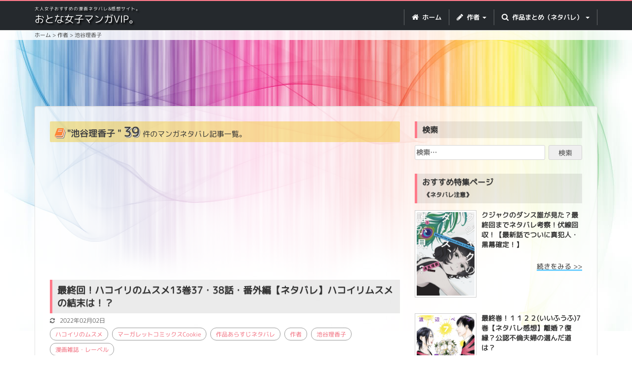

--- FILE ---
content_type: text/html; charset=UTF-8
request_url: https://kojimangavip.com/category/%E4%BD%9C%E8%80%85/%E6%B1%A0%E8%B0%B7%E7%90%86%E9%A6%99%E5%AD%90/
body_size: 55199
content:
<!DOCTYPE html>
<html lang="ja">

<head>
    <meta charset="UTF-8">
    <meta name="viewport" content="width=device-width, initial-scale=1">
    <link rel="profile" href="http://gmpg.org/xfn/11">
    <link rel="pingback" href="https://kojimangavip.com/xmlrpc.php">
    <link rel="shortcut icon" type="image/x-icon" href="https://kojimangavip.com/wp-content/themes/kojimangavip.com/images/favicon.ico">
    <!-- Bootstrap Core CSS -->
    <link href="https://kojimangavip.com/wp-content/themes/kojimangavip.com/css/bootstrap.css" rel="stylesheet">
    <!-- Custom CSS -->
    <link rel="stylesheet" href="https://kojimangavip.com/wp-content/themes/kojimangavip.com/css/font-awesome.css">
    <link href="https://kojimangavip.com/wp-content/themes/kojimangavip.com/css/app.css" rel="stylesheet">

    <script>
    (function(i, s, o, g, r, a, m) {
        i['GoogleAnalyticsObject'] = r;
        i[r] = i[r] || function() {
            (i[r].q = i[r].q || []).push(arguments)
        }, i[r].l = 1 * new Date();
        a = s.createElement(o),
            m = s.getElementsByTagName(o)[0];
        a.async = 1;
        a.src = g;
        m.parentNode.insertBefore(a, m)
    })(window, document, 'script', '//www.google-analytics.com/analytics.js', 'ga');

    ga('create', 'UA-49285037-1', 'auto');
    ga('send', 'pageview');
    </script>

    <!-- ぺージ単位の広告 -->
    <script async src="//pagead2.googlesyndication.com/pagead/js/adsbygoogle.js"></script>
    <script>
    (adsbygoogle = window.adsbygoogle || []).push({
        google_ad_client: "ca-pub-3850788283991849",
        enable_page_level_ads: true
    });
    </script>
    <title>池谷理香子 &#8211; おとな女子マンガVIP</title>
<meta name='robots' content='max-image-preview:large' />
<link rel='dns-prefetch' href='//stats.wp.com' />
<link rel='dns-prefetch' href='//c0.wp.com' />
<link rel='dns-prefetch' href='//i0.wp.com' />
<link rel="alternate" type="application/rss+xml" title="おとな女子マンガVIP &raquo; フィード" href="https://kojimangavip.com/feed/" />
<link rel="alternate" type="application/rss+xml" title="おとな女子マンガVIP &raquo; コメントフィード" href="https://kojimangavip.com/comments/feed/" />
<script type="text/javascript" id="wpp-js" src="https://kojimangavip.com/wp-content/plugins/wordpress-popular-posts/assets/js/wpp.min.js?ver=7.2.0" data-sampling="1" data-sampling-rate="100" data-api-url="https://kojimangavip.com/wp-json/wordpress-popular-posts" data-post-id="0" data-token="3a2dd2effe" data-lang="0" data-debug="0"></script>
<link rel="alternate" type="application/rss+xml" title="おとな女子マンガVIP &raquo; 池谷理香子 カテゴリーのフィード" href="https://kojimangavip.com/category/%e4%bd%9c%e8%80%85/%e6%b1%a0%e8%b0%b7%e7%90%86%e9%a6%99%e5%ad%90/feed/" />
<script type="text/javascript">
/* <![CDATA[ */
window._wpemojiSettings = {"baseUrl":"https:\/\/s.w.org\/images\/core\/emoji\/15.0.3\/72x72\/","ext":".png","svgUrl":"https:\/\/s.w.org\/images\/core\/emoji\/15.0.3\/svg\/","svgExt":".svg","source":{"concatemoji":"https:\/\/kojimangavip.com\/wp-includes\/js\/wp-emoji-release.min.js?ver=6.5.7"}};
/*! This file is auto-generated */
!function(i,n){var o,s,e;function c(e){try{var t={supportTests:e,timestamp:(new Date).valueOf()};sessionStorage.setItem(o,JSON.stringify(t))}catch(e){}}function p(e,t,n){e.clearRect(0,0,e.canvas.width,e.canvas.height),e.fillText(t,0,0);var t=new Uint32Array(e.getImageData(0,0,e.canvas.width,e.canvas.height).data),r=(e.clearRect(0,0,e.canvas.width,e.canvas.height),e.fillText(n,0,0),new Uint32Array(e.getImageData(0,0,e.canvas.width,e.canvas.height).data));return t.every(function(e,t){return e===r[t]})}function u(e,t,n){switch(t){case"flag":return n(e,"\ud83c\udff3\ufe0f\u200d\u26a7\ufe0f","\ud83c\udff3\ufe0f\u200b\u26a7\ufe0f")?!1:!n(e,"\ud83c\uddfa\ud83c\uddf3","\ud83c\uddfa\u200b\ud83c\uddf3")&&!n(e,"\ud83c\udff4\udb40\udc67\udb40\udc62\udb40\udc65\udb40\udc6e\udb40\udc67\udb40\udc7f","\ud83c\udff4\u200b\udb40\udc67\u200b\udb40\udc62\u200b\udb40\udc65\u200b\udb40\udc6e\u200b\udb40\udc67\u200b\udb40\udc7f");case"emoji":return!n(e,"\ud83d\udc26\u200d\u2b1b","\ud83d\udc26\u200b\u2b1b")}return!1}function f(e,t,n){var r="undefined"!=typeof WorkerGlobalScope&&self instanceof WorkerGlobalScope?new OffscreenCanvas(300,150):i.createElement("canvas"),a=r.getContext("2d",{willReadFrequently:!0}),o=(a.textBaseline="top",a.font="600 32px Arial",{});return e.forEach(function(e){o[e]=t(a,e,n)}),o}function t(e){var t=i.createElement("script");t.src=e,t.defer=!0,i.head.appendChild(t)}"undefined"!=typeof Promise&&(o="wpEmojiSettingsSupports",s=["flag","emoji"],n.supports={everything:!0,everythingExceptFlag:!0},e=new Promise(function(e){i.addEventListener("DOMContentLoaded",e,{once:!0})}),new Promise(function(t){var n=function(){try{var e=JSON.parse(sessionStorage.getItem(o));if("object"==typeof e&&"number"==typeof e.timestamp&&(new Date).valueOf()<e.timestamp+604800&&"object"==typeof e.supportTests)return e.supportTests}catch(e){}return null}();if(!n){if("undefined"!=typeof Worker&&"undefined"!=typeof OffscreenCanvas&&"undefined"!=typeof URL&&URL.createObjectURL&&"undefined"!=typeof Blob)try{var e="postMessage("+f.toString()+"("+[JSON.stringify(s),u.toString(),p.toString()].join(",")+"));",r=new Blob([e],{type:"text/javascript"}),a=new Worker(URL.createObjectURL(r),{name:"wpTestEmojiSupports"});return void(a.onmessage=function(e){c(n=e.data),a.terminate(),t(n)})}catch(e){}c(n=f(s,u,p))}t(n)}).then(function(e){for(var t in e)n.supports[t]=e[t],n.supports.everything=n.supports.everything&&n.supports[t],"flag"!==t&&(n.supports.everythingExceptFlag=n.supports.everythingExceptFlag&&n.supports[t]);n.supports.everythingExceptFlag=n.supports.everythingExceptFlag&&!n.supports.flag,n.DOMReady=!1,n.readyCallback=function(){n.DOMReady=!0}}).then(function(){return e}).then(function(){var e;n.supports.everything||(n.readyCallback(),(e=n.source||{}).concatemoji?t(e.concatemoji):e.wpemoji&&e.twemoji&&(t(e.twemoji),t(e.wpemoji)))}))}((window,document),window._wpemojiSettings);
/* ]]> */
</script>
<style id='wp-emoji-styles-inline-css' type='text/css'>

	img.wp-smiley, img.emoji {
		display: inline !important;
		border: none !important;
		box-shadow: none !important;
		height: 1em !important;
		width: 1em !important;
		margin: 0 0.07em !important;
		vertical-align: -0.1em !important;
		background: none !important;
		padding: 0 !important;
	}
</style>
<link rel='stylesheet' id='wp-block-library-css' href='https://c0.wp.com/c/6.5.7/wp-includes/css/dist/block-library/style.min.css' type='text/css' media='all' />
<style id='wp-block-library-inline-css' type='text/css'>
.has-text-align-justify{text-align:justify;}
</style>
<style id='jquery-categories-list-categories-block-style-inline-css' type='text/css'>
.js-categories-list a,.js-categories-list a:focus,.js-categories-list a:hover{text-decoration:none}.js-categories-list .loading{display:inline-block;padding-left:5px;vertical-align:middle;width:25px}.jcl-hide{display:none}body .wp-block-js-categories-list-categories-widget ul.jcl_widget,body .wp-block-js-categories-list-categories-widget ul.jcl_widget ul,body ul.jcl_widget,ul.jcl_widget ul{list-style:none;padding-left:0}.jcl_widget ul li,.wp-block-js-categories-list-categories-widget ul.jcl_widget li{list-style:none}.jcl_widget li a{display:inline-block}.jcl_symbol{min-height:16px;width:16px}.layout-left .jcl_symbol{display:inline-block;margin-right:5px}.layout-right .jcl_symbol{margin-left:5px}.layout-right .no_child{display:none}

</style>
<link rel='stylesheet' id='mediaelement-css' href='https://c0.wp.com/c/6.5.7/wp-includes/js/mediaelement/mediaelementplayer-legacy.min.css' type='text/css' media='all' />
<link rel='stylesheet' id='wp-mediaelement-css' href='https://c0.wp.com/c/6.5.7/wp-includes/js/mediaelement/wp-mediaelement.min.css' type='text/css' media='all' />
<style id='jetpack-sharing-buttons-style-inline-css' type='text/css'>
.jetpack-sharing-buttons__services-list{display:flex;flex-direction:row;flex-wrap:wrap;gap:0;list-style-type:none;margin:5px;padding:0}.jetpack-sharing-buttons__services-list.has-small-icon-size{font-size:12px}.jetpack-sharing-buttons__services-list.has-normal-icon-size{font-size:16px}.jetpack-sharing-buttons__services-list.has-large-icon-size{font-size:24px}.jetpack-sharing-buttons__services-list.has-huge-icon-size{font-size:36px}@media print{.jetpack-sharing-buttons__services-list{display:none!important}}.editor-styles-wrapper .wp-block-jetpack-sharing-buttons{gap:0;padding-inline-start:0}ul.jetpack-sharing-buttons__services-list.has-background{padding:1.25em 2.375em}
</style>
<style id='classic-theme-styles-inline-css' type='text/css'>
/*! This file is auto-generated */
.wp-block-button__link{color:#fff;background-color:#32373c;border-radius:9999px;box-shadow:none;text-decoration:none;padding:calc(.667em + 2px) calc(1.333em + 2px);font-size:1.125em}.wp-block-file__button{background:#32373c;color:#fff;text-decoration:none}
</style>
<style id='global-styles-inline-css' type='text/css'>
body{--wp--preset--color--black: #000000;--wp--preset--color--cyan-bluish-gray: #abb8c3;--wp--preset--color--white: #ffffff;--wp--preset--color--pale-pink: #f78da7;--wp--preset--color--vivid-red: #cf2e2e;--wp--preset--color--luminous-vivid-orange: #ff6900;--wp--preset--color--luminous-vivid-amber: #fcb900;--wp--preset--color--light-green-cyan: #7bdcb5;--wp--preset--color--vivid-green-cyan: #00d084;--wp--preset--color--pale-cyan-blue: #8ed1fc;--wp--preset--color--vivid-cyan-blue: #0693e3;--wp--preset--color--vivid-purple: #9b51e0;--wp--preset--gradient--vivid-cyan-blue-to-vivid-purple: linear-gradient(135deg,rgba(6,147,227,1) 0%,rgb(155,81,224) 100%);--wp--preset--gradient--light-green-cyan-to-vivid-green-cyan: linear-gradient(135deg,rgb(122,220,180) 0%,rgb(0,208,130) 100%);--wp--preset--gradient--luminous-vivid-amber-to-luminous-vivid-orange: linear-gradient(135deg,rgba(252,185,0,1) 0%,rgba(255,105,0,1) 100%);--wp--preset--gradient--luminous-vivid-orange-to-vivid-red: linear-gradient(135deg,rgba(255,105,0,1) 0%,rgb(207,46,46) 100%);--wp--preset--gradient--very-light-gray-to-cyan-bluish-gray: linear-gradient(135deg,rgb(238,238,238) 0%,rgb(169,184,195) 100%);--wp--preset--gradient--cool-to-warm-spectrum: linear-gradient(135deg,rgb(74,234,220) 0%,rgb(151,120,209) 20%,rgb(207,42,186) 40%,rgb(238,44,130) 60%,rgb(251,105,98) 80%,rgb(254,248,76) 100%);--wp--preset--gradient--blush-light-purple: linear-gradient(135deg,rgb(255,206,236) 0%,rgb(152,150,240) 100%);--wp--preset--gradient--blush-bordeaux: linear-gradient(135deg,rgb(254,205,165) 0%,rgb(254,45,45) 50%,rgb(107,0,62) 100%);--wp--preset--gradient--luminous-dusk: linear-gradient(135deg,rgb(255,203,112) 0%,rgb(199,81,192) 50%,rgb(65,88,208) 100%);--wp--preset--gradient--pale-ocean: linear-gradient(135deg,rgb(255,245,203) 0%,rgb(182,227,212) 50%,rgb(51,167,181) 100%);--wp--preset--gradient--electric-grass: linear-gradient(135deg,rgb(202,248,128) 0%,rgb(113,206,126) 100%);--wp--preset--gradient--midnight: linear-gradient(135deg,rgb(2,3,129) 0%,rgb(40,116,252) 100%);--wp--preset--font-size--small: 13px;--wp--preset--font-size--medium: 20px;--wp--preset--font-size--large: 36px;--wp--preset--font-size--x-large: 42px;--wp--preset--spacing--20: 0.44rem;--wp--preset--spacing--30: 0.67rem;--wp--preset--spacing--40: 1rem;--wp--preset--spacing--50: 1.5rem;--wp--preset--spacing--60: 2.25rem;--wp--preset--spacing--70: 3.38rem;--wp--preset--spacing--80: 5.06rem;--wp--preset--shadow--natural: 6px 6px 9px rgba(0, 0, 0, 0.2);--wp--preset--shadow--deep: 12px 12px 50px rgba(0, 0, 0, 0.4);--wp--preset--shadow--sharp: 6px 6px 0px rgba(0, 0, 0, 0.2);--wp--preset--shadow--outlined: 6px 6px 0px -3px rgba(255, 255, 255, 1), 6px 6px rgba(0, 0, 0, 1);--wp--preset--shadow--crisp: 6px 6px 0px rgba(0, 0, 0, 1);}:where(.is-layout-flex){gap: 0.5em;}:where(.is-layout-grid){gap: 0.5em;}body .is-layout-flex{display: flex;}body .is-layout-flex{flex-wrap: wrap;align-items: center;}body .is-layout-flex > *{margin: 0;}body .is-layout-grid{display: grid;}body .is-layout-grid > *{margin: 0;}:where(.wp-block-columns.is-layout-flex){gap: 2em;}:where(.wp-block-columns.is-layout-grid){gap: 2em;}:where(.wp-block-post-template.is-layout-flex){gap: 1.25em;}:where(.wp-block-post-template.is-layout-grid){gap: 1.25em;}.has-black-color{color: var(--wp--preset--color--black) !important;}.has-cyan-bluish-gray-color{color: var(--wp--preset--color--cyan-bluish-gray) !important;}.has-white-color{color: var(--wp--preset--color--white) !important;}.has-pale-pink-color{color: var(--wp--preset--color--pale-pink) !important;}.has-vivid-red-color{color: var(--wp--preset--color--vivid-red) !important;}.has-luminous-vivid-orange-color{color: var(--wp--preset--color--luminous-vivid-orange) !important;}.has-luminous-vivid-amber-color{color: var(--wp--preset--color--luminous-vivid-amber) !important;}.has-light-green-cyan-color{color: var(--wp--preset--color--light-green-cyan) !important;}.has-vivid-green-cyan-color{color: var(--wp--preset--color--vivid-green-cyan) !important;}.has-pale-cyan-blue-color{color: var(--wp--preset--color--pale-cyan-blue) !important;}.has-vivid-cyan-blue-color{color: var(--wp--preset--color--vivid-cyan-blue) !important;}.has-vivid-purple-color{color: var(--wp--preset--color--vivid-purple) !important;}.has-black-background-color{background-color: var(--wp--preset--color--black) !important;}.has-cyan-bluish-gray-background-color{background-color: var(--wp--preset--color--cyan-bluish-gray) !important;}.has-white-background-color{background-color: var(--wp--preset--color--white) !important;}.has-pale-pink-background-color{background-color: var(--wp--preset--color--pale-pink) !important;}.has-vivid-red-background-color{background-color: var(--wp--preset--color--vivid-red) !important;}.has-luminous-vivid-orange-background-color{background-color: var(--wp--preset--color--luminous-vivid-orange) !important;}.has-luminous-vivid-amber-background-color{background-color: var(--wp--preset--color--luminous-vivid-amber) !important;}.has-light-green-cyan-background-color{background-color: var(--wp--preset--color--light-green-cyan) !important;}.has-vivid-green-cyan-background-color{background-color: var(--wp--preset--color--vivid-green-cyan) !important;}.has-pale-cyan-blue-background-color{background-color: var(--wp--preset--color--pale-cyan-blue) !important;}.has-vivid-cyan-blue-background-color{background-color: var(--wp--preset--color--vivid-cyan-blue) !important;}.has-vivid-purple-background-color{background-color: var(--wp--preset--color--vivid-purple) !important;}.has-black-border-color{border-color: var(--wp--preset--color--black) !important;}.has-cyan-bluish-gray-border-color{border-color: var(--wp--preset--color--cyan-bluish-gray) !important;}.has-white-border-color{border-color: var(--wp--preset--color--white) !important;}.has-pale-pink-border-color{border-color: var(--wp--preset--color--pale-pink) !important;}.has-vivid-red-border-color{border-color: var(--wp--preset--color--vivid-red) !important;}.has-luminous-vivid-orange-border-color{border-color: var(--wp--preset--color--luminous-vivid-orange) !important;}.has-luminous-vivid-amber-border-color{border-color: var(--wp--preset--color--luminous-vivid-amber) !important;}.has-light-green-cyan-border-color{border-color: var(--wp--preset--color--light-green-cyan) !important;}.has-vivid-green-cyan-border-color{border-color: var(--wp--preset--color--vivid-green-cyan) !important;}.has-pale-cyan-blue-border-color{border-color: var(--wp--preset--color--pale-cyan-blue) !important;}.has-vivid-cyan-blue-border-color{border-color: var(--wp--preset--color--vivid-cyan-blue) !important;}.has-vivid-purple-border-color{border-color: var(--wp--preset--color--vivid-purple) !important;}.has-vivid-cyan-blue-to-vivid-purple-gradient-background{background: var(--wp--preset--gradient--vivid-cyan-blue-to-vivid-purple) !important;}.has-light-green-cyan-to-vivid-green-cyan-gradient-background{background: var(--wp--preset--gradient--light-green-cyan-to-vivid-green-cyan) !important;}.has-luminous-vivid-amber-to-luminous-vivid-orange-gradient-background{background: var(--wp--preset--gradient--luminous-vivid-amber-to-luminous-vivid-orange) !important;}.has-luminous-vivid-orange-to-vivid-red-gradient-background{background: var(--wp--preset--gradient--luminous-vivid-orange-to-vivid-red) !important;}.has-very-light-gray-to-cyan-bluish-gray-gradient-background{background: var(--wp--preset--gradient--very-light-gray-to-cyan-bluish-gray) !important;}.has-cool-to-warm-spectrum-gradient-background{background: var(--wp--preset--gradient--cool-to-warm-spectrum) !important;}.has-blush-light-purple-gradient-background{background: var(--wp--preset--gradient--blush-light-purple) !important;}.has-blush-bordeaux-gradient-background{background: var(--wp--preset--gradient--blush-bordeaux) !important;}.has-luminous-dusk-gradient-background{background: var(--wp--preset--gradient--luminous-dusk) !important;}.has-pale-ocean-gradient-background{background: var(--wp--preset--gradient--pale-ocean) !important;}.has-electric-grass-gradient-background{background: var(--wp--preset--gradient--electric-grass) !important;}.has-midnight-gradient-background{background: var(--wp--preset--gradient--midnight) !important;}.has-small-font-size{font-size: var(--wp--preset--font-size--small) !important;}.has-medium-font-size{font-size: var(--wp--preset--font-size--medium) !important;}.has-large-font-size{font-size: var(--wp--preset--font-size--large) !important;}.has-x-large-font-size{font-size: var(--wp--preset--font-size--x-large) !important;}
.wp-block-navigation a:where(:not(.wp-element-button)){color: inherit;}
:where(.wp-block-post-template.is-layout-flex){gap: 1.25em;}:where(.wp-block-post-template.is-layout-grid){gap: 1.25em;}
:where(.wp-block-columns.is-layout-flex){gap: 2em;}:where(.wp-block-columns.is-layout-grid){gap: 2em;}
.wp-block-pullquote{font-size: 1.5em;line-height: 1.6;}
</style>
<link rel='stylesheet' id='wordpress-popular-posts-css-css' href='https://kojimangavip.com/wp-content/plugins/wordpress-popular-posts/assets/css/wpp.css?ver=7.2.0' type='text/css' media='all' />
<link rel='stylesheet' id='happyworks-style-css' href='https://kojimangavip.com/wp-content/themes/kojimangavip.com/style.css?ver=6.5.7' type='text/css' media='all' />
<style id='akismet-widget-style-inline-css' type='text/css'>

			.a-stats {
				--akismet-color-mid-green: #357b49;
				--akismet-color-white: #fff;
				--akismet-color-light-grey: #f6f7f7;

				max-width: 350px;
				width: auto;
			}

			.a-stats * {
				all: unset;
				box-sizing: border-box;
			}

			.a-stats strong {
				font-weight: 600;
			}

			.a-stats a.a-stats__link,
			.a-stats a.a-stats__link:visited,
			.a-stats a.a-stats__link:active {
				background: var(--akismet-color-mid-green);
				border: none;
				box-shadow: none;
				border-radius: 8px;
				color: var(--akismet-color-white);
				cursor: pointer;
				display: block;
				font-family: -apple-system, BlinkMacSystemFont, 'Segoe UI', 'Roboto', 'Oxygen-Sans', 'Ubuntu', 'Cantarell', 'Helvetica Neue', sans-serif;
				font-weight: 500;
				padding: 12px;
				text-align: center;
				text-decoration: none;
				transition: all 0.2s ease;
			}

			/* Extra specificity to deal with TwentyTwentyOne focus style */
			.widget .a-stats a.a-stats__link:focus {
				background: var(--akismet-color-mid-green);
				color: var(--akismet-color-white);
				text-decoration: none;
			}

			.a-stats a.a-stats__link:hover {
				filter: brightness(110%);
				box-shadow: 0 4px 12px rgba(0, 0, 0, 0.06), 0 0 2px rgba(0, 0, 0, 0.16);
			}

			.a-stats .count {
				color: var(--akismet-color-white);
				display: block;
				font-size: 1.5em;
				line-height: 1.4;
				padding: 0 13px;
				white-space: nowrap;
			}
		
</style>
<link rel='stylesheet' id='jetpack_css-css' href='https://c0.wp.com/p/jetpack/13.4.4/css/jetpack.css' type='text/css' media='all' />
<script type="text/javascript" src="https://c0.wp.com/c/6.5.7/wp-includes/js/jquery/jquery.min.js" id="jquery-core-js"></script>
<script type="text/javascript" src="https://c0.wp.com/c/6.5.7/wp-includes/js/jquery/jquery-migrate.min.js" id="jquery-migrate-js"></script>
<link rel="https://api.w.org/" href="https://kojimangavip.com/wp-json/" /><link rel="alternate" type="application/json" href="https://kojimangavip.com/wp-json/wp/v2/categories/29" /><link rel="EditURI" type="application/rsd+xml" title="RSD" href="https://kojimangavip.com/xmlrpc.php?rsd" />
<meta name="generator" content="WordPress 6.5.7" />
	<style>img#wpstats{display:none}</style>
		            <style id="wpp-loading-animation-styles">@-webkit-keyframes bgslide{from{background-position-x:0}to{background-position-x:-200%}}@keyframes bgslide{from{background-position-x:0}to{background-position-x:-200%}}.wpp-widget-block-placeholder,.wpp-shortcode-placeholder{margin:0 auto;width:60px;height:3px;background:#dd3737;background:linear-gradient(90deg,#dd3737 0%,#571313 10%,#dd3737 100%);background-size:200% auto;border-radius:3px;-webkit-animation:bgslide 1s infinite linear;animation:bgslide 1s infinite linear}</style>
            <style type="text/css">.recentcomments a{display:inline !important;padding:0 !important;margin:0 !important;}</style></head>

<body id="page-top" class="archive category category-29 group-blog">
    <script>
    window.fbAsyncInit = function() {
        FB.init({
            appId: '1659504937682705',
            xfbml: true,
            version: 'v2.8'
        });
        FB.AppEvents.logPageView();
    };

    (function(d, s, id) {
        var js, fjs = d.getElementsByTagName(s)[0];
        if (d.getElementById(id)) {
            return;
        }
        js = d.createElement(s);
        js.id = id;
        js.src = "//connect.facebook.net/en_US/sdk.js";
        fjs.parentNode.insertBefore(js, fjs);
    }(document, 'script', 'facebook-jssdk'));
    </script>

    <!-- PC Navigation -->
    <nav class="navbar hidden-xs navbar-default navbar-fixed-top hidden-xs" role="navigation">
        <div class="container">
            <div class="navbar-header">
                <button type="button" class="navbar-toggle" data-toggle="collapse" data-target=".navbar-ex1-collapse">
                    <span class="sr-only">Toggle navigation</span> <span class="icon-bar"></span> <span
                        class="icon-bar"></span> <span class="icon-bar"></span> </button>

                <div class="logo navbar-brand">
                                        <p class="header_txt">大人女子おすすめの漫画ネタバレ&amp;感想サイト。</p>
                                        <a href="https://kojimangavip.com">おとな女子マンガVIP。</a>
                </div>


            </div>
            <!-- Collect the nav links, forms, and other content for toggling -->
            <div class="collapse navbar-collapse navbar-ex1-collapse">
                <ul class="nav navbar-nav">
                    <!-- Hidden li included to remove active class from about link when scrolled up past about section -->
                    <li> <a href="https://kojimangavip.com"><i class="fa fa-home"></i> ホーム</a> </li>
                    <li class="dropdown"> <a href="#" class="dropdown-toggle" data-toggle="dropdown" role="button"
                            aria-haspopup="true" aria-expanded="false"><i class="fa fa-pencil"></i> 作者 <span
                                class="caret"></span></a>
                        <ul class="dropdown-menu">
                            	<li class="cat-item cat-item-7"><a href="https://kojimangavip.com/category/%e4%bd%9c%e8%80%85/%e3%82%b8%e3%83%a7%e3%83%bc%e3%82%b8%e6%9c%9d%e5%80%89/">ジョージ朝倉</a>
</li>
	<li class="cat-item cat-item-8"><a href="https://kojimangavip.com/category/%e4%bd%9c%e8%80%85/%e3%81%84%e3%81%8f%e3%81%88%e3%81%bf%e7%b6%be/">いくえみ綾</a>
</li>
	<li class="cat-item cat-item-12"><a href="https://kojimangavip.com/category/%e4%bd%9c%e8%80%85/%e6%b2%b3%e5%86%85%e9%81%a5/">河内遥</a>
</li>
	<li class="cat-item cat-item-13"><a href="https://kojimangavip.com/category/%e4%bd%9c%e8%80%85/%e8%97%a4%e6%9d%91%e7%9c%9f%e7%90%86/">藤村真理</a>
</li>
	<li class="cat-item cat-item-14"><a href="https://kojimangavip.com/category/%e4%bd%9c%e8%80%85/%e6%b8%a1%e8%be%ba%e3%83%9a%e3%82%b3/">渡辺ペコ</a>
</li>
	<li class="cat-item cat-item-15"><a href="https://kojimangavip.com/category/%e4%bd%9c%e8%80%85/%e3%83%9e%e3%82%ad%e3%83%92%e3%83%ad%e3%83%81/">マキヒロチ</a>
</li>
	<li class="cat-item cat-item-16"><a href="https://kojimangavip.com/category/%e4%bd%9c%e8%80%85/%e6%9c%ab%e6%ac%a1%e7%94%b1%e7%b4%80/">末次由紀</a>
</li>
	<li class="cat-item cat-item-17"><a href="https://kojimangavip.com/category/%e4%bd%9c%e8%80%85/%e9%b3%a5%e9%a3%bc%e8%8c%9c/">鳥飼茜</a>
</li>
	<li class="cat-item cat-item-19"><a href="https://kojimangavip.com/category/%e4%bd%9c%e8%80%85/%e8%a5%bf%e6%a1%90%e5%ad%90/">西炯子</a>
</li>
	<li class="cat-item cat-item-20"><a href="https://kojimangavip.com/category/%e4%bd%9c%e8%80%85/%e5%92%b2%e5%9d%82%e4%bc%8a%e7%b7%92/">咲坂伊緒</a>
</li>
	<li class="cat-item cat-item-21"><a href="https://kojimangavip.com/category/%e4%bd%9c%e8%80%85/%e3%81%ad%e3%82%80%e3%82%88%e3%81%86%e3%81%93/">ねむようこ</a>
</li>
	<li class="cat-item cat-item-23"><a href="https://kojimangavip.com/category/%e4%bd%9c%e8%80%85/%e3%81%8f%e3%82%89%e3%82%82%e3%81%a1%e3%81%b5%e3%81%95%e3%81%93/">くらもちふさこ</a>
</li>
	<li class="cat-item cat-item-24"><a href="https://kojimangavip.com/category/%e4%bd%9c%e8%80%85/%e7%94%ba%e9%ba%bb%e8%a1%a3/">町麻衣</a>
</li>
	<li class="cat-item cat-item-27"><a href="https://kojimangavip.com/category/%e4%bd%9c%e8%80%85/%e3%81%8a%e3%81%8b%e3%81%96%e3%81%8d%e7%9c%9f%e9%87%8c/">おかざき真里</a>
</li>
	<li class="cat-item cat-item-29 current-cat"><a aria-current="page" href="https://kojimangavip.com/category/%e4%bd%9c%e8%80%85/%e6%b1%a0%e8%b0%b7%e7%90%86%e9%a6%99%e5%ad%90/">池谷理香子</a>
</li>
	<li class="cat-item cat-item-30"><a href="https://kojimangavip.com/category/%e4%bd%9c%e8%80%85/%e5%b0%8f%e5%b7%9d%e5%bd%8c%e7%94%9f/">小川彌生</a>
</li>
	<li class="cat-item cat-item-33"><a href="https://kojimangavip.com/category/%e4%bd%9c%e8%80%85/%e3%81%88%e3%81%99%e3%81%a8%e3%81%88%e3%82%80/">えすとえむ</a>
</li>
	<li class="cat-item cat-item-38"><a href="https://kojimangavip.com/category/%e4%bd%9c%e8%80%85/%e3%82%88%e3%81%97%e3%81%aa%e3%81%8c%e3%81%b5%e3%81%bf/">よしながふみ</a>
</li>
	<li class="cat-item cat-item-83"><a href="https://kojimangavip.com/category/%e4%bd%9c%e8%80%85/%e5%b0%8f%e7%8e%89%e3%83%a6%e3%82%ad/">小玉ユキ</a>
</li>
	<li class="cat-item cat-item-95"><a href="https://kojimangavip.com/category/%e4%bd%9c%e8%80%85/%e3%83%a4%e3%83%9e%e3%82%b7%e3%82%bf%e3%83%88%e3%83%a2%e3%82%b3/">ヤマシタトモコ</a>
</li>
	<li class="cat-item cat-item-104"><a href="https://kojimangavip.com/category/%e4%bd%9c%e8%80%85/%e7%a8%9a%e9%87%8e%e9%b3%a5%e5%ad%90/">稚野鳥子</a>
</li>
	<li class="cat-item cat-item-106"><a href="https://kojimangavip.com/category/%e4%bd%9c%e8%80%85/%e6%b0%b4%e5%9f%8e%e3%81%9b%e3%81%a8%e3%81%aa/">水城せとな</a>
</li>
	<li class="cat-item cat-item-108"><a href="https://kojimangavip.com/category/%e4%bd%9c%e8%80%85/%e3%81%84%e3%81%8c%e3%82%8f%e3%81%86%e3%81%bf%e3%81%93/">いがわうみこ</a>
</li>
	<li class="cat-item cat-item-111"><a href="https://kojimangavip.com/category/%e4%bd%9c%e8%80%85/%e6%9d%b1%e6%9d%91%e3%82%a2%e3%82%ad%e3%82%b3-%e4%bd%9c%e8%80%85/">東村アキコ</a>
</li>
	<li class="cat-item cat-item-120"><a href="https://kojimangavip.com/category/%e4%bd%9c%e8%80%85/%e4%b8%ad%e5%8e%9f%e3%82%a2%e3%83%a4/">中原アヤ</a>
</li>
	<li class="cat-item cat-item-124"><a href="https://kojimangavip.com/category/%e4%bd%9c%e8%80%85/%e5%8d%97q%e5%a4%aa/">南Q太</a>
</li>
	<li class="cat-item cat-item-131"><a href="https://kojimangavip.com/category/%e4%bd%9c%e8%80%85/%e6%a3%ae%e4%b8%8bsuu/">森下suu</a>
</li>
	<li class="cat-item cat-item-134"><a href="https://kojimangavip.com/category/%e4%bd%9c%e8%80%85/%e5%b7%9d%e7%ab%af%e5%bf%97%e5%ad%a3/">川端志季</a>
</li>
	<li class="cat-item cat-item-137"><a href="https://kojimangavip.com/category/%e4%bd%9c%e8%80%85/%e9%ab%98%e9%87%8e%e8%8b%ba/">高野苺</a>
</li>
	<li class="cat-item cat-item-141"><a href="https://kojimangavip.com/category/%e4%bd%9c%e8%80%85/%e6%a3%ae%e6%9c%ac%e6%a2%a2%e5%ad%90/">森本梢子</a>
</li>
	<li class="cat-item cat-item-146"><a href="https://kojimangavip.com/category/%e4%bd%9c%e8%80%85/%e5%ae%87%e4%bd%90%e8%a6%8b%e7%9c%9f%e7%b4%80/">宇佐見真紀</a>
</li>
	<li class="cat-item cat-item-151"><a href="https://kojimangavip.com/category/%e4%bd%9c%e8%80%85/%e9%b3%a5%e9%87%8e%e3%81%97%e3%81%ae/">鳥野しの</a>
</li>
	<li class="cat-item cat-item-153"><a href="https://kojimangavip.com/category/%e4%bd%9c%e8%80%85/%e9%83%bd%e9%99%bd%e5%ad%90/">都陽子</a>
</li>
	<li class="cat-item cat-item-155"><a href="https://kojimangavip.com/category/%e4%bd%9c%e8%80%85/%e5%bf%97%e6%9d%91%e8%b2%b4%e5%ad%90/">志村貴子</a>
</li>
	<li class="cat-item cat-item-157"><a href="https://kojimangavip.com/category/%e4%bd%9c%e8%80%85/%e7%9f%b3%e7%94%b0%e6%8b%93%e5%ae%9f/">石田拓実</a>
</li>
	<li class="cat-item cat-item-159"><a href="https://kojimangavip.com/category/%e4%bd%9c%e8%80%85/%e3%81%bf%e3%81%8d%e3%82%82%e3%81%a8%e5%87%9b/">みきもと凛</a>
</li>
	<li class="cat-item cat-item-162"><a href="https://kojimangavip.com/category/%e4%bd%9c%e8%80%85/%e6%b5%b7%e9%87%8e%e3%81%a4%e3%81%aa%e3%81%bf/">海野つなみ</a>
</li>
	<li class="cat-item cat-item-166"><a href="https://kojimangavip.com/category/%e4%bd%9c%e8%80%85/%e3%82%84%e3%81%be%e3%82%82%e3%82%8a%e4%b8%89%e9%a6%99/">やまもり三香</a>
</li>
	<li class="cat-item cat-item-169"><a href="https://kojimangavip.com/category/%e4%bd%9c%e8%80%85/%e7%9b%b8%e5%8e%9f%e5%ae%9f%e8%b2%b4/">相原実貴</a>
</li>
	<li class="cat-item cat-item-183"><a href="https://kojimangavip.com/category/%e4%bd%9c%e8%80%85/%e9%87%91%e7%94%b0%e4%b8%80%e8%93%ae%e5%8d%81%e9%83%8e/">金田一蓮十郎</a>
</li>
	<li class="cat-item cat-item-193"><a href="https://kojimangavip.com/category/%e4%bd%9c%e8%80%85/%e7%af%89%e5%b3%b6%e6%b2%bb/">築島治</a>
</li>
	<li class="cat-item cat-item-198"><a href="https://kojimangavip.com/category/%e4%bd%9c%e8%80%85/%e3%82%aa%e3%82%b6%e3%82%ad%e3%82%a2%e3%82%ad%e3%83%a9/">オザキアキラ</a>
</li>
	<li class="cat-item cat-item-205"><a href="https://kojimangavip.com/category/%e4%bd%9c%e8%80%85/%e6%97%a5%e6%9a%ae%e3%82%ad%e3%83%8e%e3%82%b3/">日暮キノコ</a>
</li>
	<li class="cat-item cat-item-214"><a href="https://kojimangavip.com/category/%e4%bd%9c%e8%80%85/%e5%ae%89%e8%97%a4%e3%82%86%e3%81%8d/">安藤ゆき</a>
</li>
	<li class="cat-item cat-item-217"><a href="https://kojimangavip.com/category/%e4%bd%9c%e8%80%85/%e3%82%8d%e3%81%b3%e3%81%93/">ろびこ</a>
</li>
	<li class="cat-item cat-item-238"><a href="https://kojimangavip.com/category/%e4%bd%9c%e8%80%85/%e3%82%bf%e3%82%a2%e3%83%a2/">タアモ</a>
</li>
	<li class="cat-item cat-item-241"><a href="https://kojimangavip.com/category/%e4%bd%9c%e8%80%85/%e7%94%b0%e4%b8%ad%e3%83%a1%e3%82%ab/">田中メカ</a>
</li>
	<li class="cat-item cat-item-251"><a href="https://kojimangavip.com/category/%e4%bd%9c%e8%80%85/%e5%b0%8f%e7%94%b0%e3%82%86%e3%81%86%e3%81%82/">小田ゆうあ</a>
</li>
	<li class="cat-item cat-item-254"><a href="https://kojimangavip.com/category/%e4%bd%9c%e8%80%85/%e5%8c%97%e5%b7%9d%e3%81%bf%e3%82%86%e3%81%8d/">北川みゆき</a>
</li>
	<li class="cat-item cat-item-257"><a href="https://kojimangavip.com/category/%e4%bd%9c%e8%80%85/%e4%bd%90%e8%97%a4%e3%81%96%e3%81%8f%e3%82%8a/">佐藤ざくり</a>
</li>
	<li class="cat-item cat-item-261"><a href="https://kojimangavip.com/category/%e4%bd%9c%e8%80%85/%e6%b2%b3%e5%8e%9f%e5%92%8c%e9%9f%b3/">河原和音</a>
</li>
	<li class="cat-item cat-item-267"><a href="https://kojimangavip.com/category/%e4%bd%9c%e8%80%85/%e3%81%8b%e3%82%8f%e3%81%8b%e3%81%bf%e3%81%98%e3%82%85%e3%82%93%e3%81%93/">かわかみじゅんこ</a>
</li>
	<li class="cat-item cat-item-269"><a href="https://kojimangavip.com/category/%e4%bd%9c%e8%80%85/%e3%81%aa%e3%81%aa%e3%81%98%e7%9c%ba/">ななじ眺</a>
</li>
	<li class="cat-item cat-item-272"><a href="https://kojimangavip.com/category/%e4%bd%9c%e8%80%85/%e9%98%bf%e5%bc%a5%e9%99%80%e3%81%97%e3%81%9a%e3%81%8f/">阿弥陀しずく</a>
</li>
	<li class="cat-item cat-item-275"><a href="https://kojimangavip.com/category/%e4%bd%9c%e8%80%85/%e5%b6%8b%e6%9c%a8%e3%81%82%e3%81%93/">嶋木あこ</a>
</li>
	<li class="cat-item cat-item-278"><a href="https://kojimangavip.com/category/%e4%bd%9c%e8%80%85/%e5%b0%8f%e6%a3%ae%e3%81%bf%e3%81%a3%e3%81%93/">小森みっこ</a>
</li>
	<li class="cat-item cat-item-285"><a href="https://kojimangavip.com/category/%e4%bd%9c%e8%80%85/%e8%97%a4%e7%b7%92%e3%81%82%e3%81%84-%e4%bd%9c%e8%80%85/">藤緒あい</a>
</li>
	<li class="cat-item cat-item-288"><a href="https://kojimangavip.com/category/%e4%bd%9c%e8%80%85/%e6%98%9f%e8%b0%b7%e3%81%8b%e3%81%8a%e3%82%8a/">星谷かおり</a>
</li>
	<li class="cat-item cat-item-290"><a href="https://kojimangavip.com/category/%e4%bd%9c%e8%80%85/%e6%9c%88%e5%ad%90/">月子</a>
</li>
	<li class="cat-item cat-item-293"><a href="https://kojimangavip.com/category/%e4%bd%9c%e8%80%85/%e5%90%89%e7%94%b0%e5%a4%a2%e7%be%8e/">吉田夢美</a>
</li>
	<li class="cat-item cat-item-295"><a href="https://kojimangavip.com/category/%e4%bd%9c%e8%80%85/%e5%b9%b8%e7%94%b0%e3%82%82%e3%82%82%e5%ad%90/">幸田もも子</a>
</li>
	<li class="cat-item cat-item-301"><a href="https://kojimangavip.com/category/%e4%bd%9c%e8%80%85/%e5%ae%ae%e5%9c%92%e3%81%84%e3%81%a5%e3%81%bf/">宮園いづみ</a>
</li>
	<li class="cat-item cat-item-303"><a href="https://kojimangavip.com/category/%e4%bd%9c%e8%80%85/%e6%8c%81%e7%94%b0%e3%81%82%e3%81%8d/">持田あき</a>
</li>
	<li class="cat-item cat-item-314"><a href="https://kojimangavip.com/category/%e4%bd%9c%e8%80%85/%e9%ab%98%e9%87%8e%e3%81%b2%e3%81%a8%e6%b7%b1/">高野ひと深</a>
</li>
	<li class="cat-item cat-item-318"><a href="https://kojimangavip.com/category/%e4%bd%9c%e8%80%85/%e9%87%8e%e7%94%b0%e5%bd%a9%e5%ad%90/">野田彩子</a>
</li>
	<li class="cat-item cat-item-325"><a href="https://kojimangavip.com/category/%e4%bd%9c%e8%80%85/%e9%a6%ac%e7%80%ac%e3%81%82%e3%81%9a%e3%81%95/">馬瀬あずさ</a>
</li>
	<li class="cat-item cat-item-332"><a href="https://kojimangavip.com/category/%e4%bd%9c%e8%80%85/%e3%82%a2%e3%82%b5%e3%83%80%e3%83%8b%e3%83%83%e3%82%ad/">アサダニッキ</a>
</li>
	<li class="cat-item cat-item-344"><a href="https://kojimangavip.com/category/%e4%bd%9c%e8%80%85/%e5%a4%a9%e5%a0%82%e3%81%8d%e3%82%8a%e3%82%93/">天堂きりん</a>
</li>
	<li class="cat-item cat-item-350"><a href="https://kojimangavip.com/category/%e4%bd%9c%e8%80%85/%e3%82%b3%e3%83%8a%e3%83%aa%e3%83%9f%e3%82%b5%e3%83%88/">コナリミサト</a>
</li>
	<li class="cat-item cat-item-358"><a href="https://kojimangavip.com/category/%e4%bd%9c%e8%80%85/%e8%9c%9c%e9%87%8e%e3%81%be%e3%81%93%e3%81%a8/">蜜野まこと</a>
</li>
	<li class="cat-item cat-item-367"><a href="https://kojimangavip.com/category/%e4%bd%9c%e8%80%85/%e3%83%8f%e3%83%ab%e3%83%8e%e6%99%b4/">ハルノ晴</a>
</li>
	<li class="cat-item cat-item-378"><a href="https://kojimangavip.com/category/%e4%bd%9c%e8%80%85/%e5%b0%8f%e8%a5%bf%e6%98%8e%e6%97%a5%e7%bf%94/">小西明日翔</a>
</li>
	<li class="cat-item cat-item-389"><a href="https://kojimangavip.com/category/%e4%bd%9c%e8%80%85/%e7%80%a7%e6%b3%a2%e3%83%a6%e3%82%ab%e3%83%aa/">瀧波ユカリ</a>
</li>
	<li class="cat-item cat-item-399"><a href="https://kojimangavip.com/category/%e4%bd%9c%e8%80%85/%e6%a4%8e%e5%90%8d%e8%bb%bd%e7%a9%82/">椎名軽穂</a>
</li>
	<li class="cat-item cat-item-406"><a href="https://kojimangavip.com/category/%e4%bd%9c%e8%80%85/%e5%ae%89%e8%97%a4%e3%81%aa%e3%81%a4%e3%81%bf/">安藤なつみ</a>
</li>
	<li class="cat-item cat-item-429"><a href="https://kojimangavip.com/category/%e4%bd%9c%e8%80%85/%e5%ae%89%e9%87%8e%e3%83%a2%e3%83%a8%e3%82%b3/">安野モヨコ</a>
</li>
	<li class="cat-item cat-item-435"><a href="https://kojimangavip.com/category/%e4%bd%9c%e8%80%85/%e6%9f%b4%e9%96%80%e3%81%b5%e3%81%bf/">柴門ふみ</a>
</li>
	<li class="cat-item cat-item-437"><a href="https://kojimangavip.com/category/%e4%bd%9c%e8%80%85/%e5%8d%97%e5%a1%94%e5%ad%90/">南塔子</a>
</li>
	<li class="cat-item cat-item-462"><a href="https://kojimangavip.com/category/%e4%bd%9c%e8%80%85/%e6%9d%be%e8%99%ab%e3%81%82%e3%82%89%e3%82%8c/">松虫あられ</a>
</li>
	<li class="cat-item cat-item-471"><a href="https://kojimangavip.com/category/%e4%bd%9c%e8%80%85/%e7%af%a0%e4%b8%b8%e3%81%ae%e3%81%a9%e3%81%8b/">篠丸のどか</a>
</li>
	<li class="cat-item cat-item-473"><a href="https://kojimangavip.com/category/%e4%bd%9c%e8%80%85/%e6%a9%98%e3%82%aa%e3%83%ac%e3%82%b3/">橘オレコ</a>
</li>
	<li class="cat-item cat-item-478"><a href="https://kojimangavip.com/category/%e4%bd%9c%e8%80%85/%e6%9c%89%e6%9c%a8%e9%9d%92%e6%98%a5/">有木青春</a>
</li>
	<li class="cat-item cat-item-479"><a href="https://kojimangavip.com/category/%e4%bd%9c%e8%80%85/%e9%9d%92%e7%94%9f%e9%9d%92%e6%98%a5/">青生青春</a>
</li>
	<li class="cat-item cat-item-481"><a href="https://kojimangavip.com/category/%e4%bd%9c%e8%80%85/%e3%81%93%e3%82%84%e3%81%be%e3%82%86%e3%81%8b%e3%82%8a/">こやまゆかり</a>
</li>
	<li class="cat-item cat-item-484"><a href="https://kojimangavip.com/category/%e4%bd%9c%e8%80%85/%e7%b5%90%e6%9c%a8%e6%82%a0/">結木悠</a>
</li>
	<li class="cat-item cat-item-486"><a href="https://kojimangavip.com/category/%e4%bd%9c%e8%80%85/%e6%b5%85%e8%a6%8b%e7%90%86%e9%83%bd/">浅見理都</a>
</li>
                        </ul>
                    </li>

                    <!-- <li> <a href="https://kojimangavip.com/category/最新刊"><i class="fa fa-newspaper-o"></i> 最新刊</a>
                    </li> -->
                    <li class="dropdown"> <a href="#" class="dropdown-toggle" data-toggle="dropdown" role="button"
                            aria-haspopup="true" aria-expanded="false"><i class="fa fa-search"></i> 作品まとめ（ネタバレ） <span
                                class="caret"></span></a>
                        <ul class="dropdown-menu">
                            	<li class="cat-item cat-item-32"><a href="https://kojimangavip.com/category/%e3%81%be%e3%81%a8%e3%82%81/%e9%8a%80%e7%9b%a4%e9%a8%8e%e5%a3%ab/">銀盤騎士</a>
</li>
	<li class="cat-item cat-item-36"><a href="https://kojimangavip.com/category/%e3%81%be%e3%81%a8%e3%82%81/%e3%81%82%e3%81%aa%e3%81%9f%e3%81%ae%e3%81%93%e3%81%a8%e3%81%af%e3%81%9d%e3%82%8c%e3%81%bb%e3%81%a9-%e3%81%be%e3%81%a8%e3%82%81/">あなたのことはそれほど</a>
</li>
	<li class="cat-item cat-item-37"><a href="https://kojimangavip.com/category/%e3%81%be%e3%81%a8%e3%82%81/%e3%81%82%e3%82%84%e3%82%81%e3%81%8f%e3%82%93%e3%81%ae%e3%81%ae%e3%82%93%e3%81%b3%e3%82%8a%e8%82%89%e9%a3%9f%e6%97%a5%e8%aa%8c-%e3%81%be%e3%81%a8%e3%82%81/">あやめくんののんびり肉食日誌</a>
</li>
	<li class="cat-item cat-item-39"><a href="https://kojimangavip.com/category/%e3%81%be%e3%81%a8%e3%82%81/%e5%a8%9a%e3%81%ae%e4%b8%80%e7%94%9f/">娚の一生</a>
</li>
	<li class="cat-item cat-item-41"><a href="https://kojimangavip.com/category/%e3%81%be%e3%81%a8%e3%82%81/%e3%81%8d%e3%82%87%e3%81%86%e3%81%af%e4%bc%9a%e7%a4%be%e4%bc%91%e3%81%bf%e3%81%be%e3%81%99%e3%80%82/">きょうは会社休みます。</a>
</li>
	<li class="cat-item cat-item-43"><a href="https://kojimangavip.com/category/%e3%81%be%e3%81%a8%e3%82%81/%e3%81%8a%e3%82%93%e3%81%aa%e3%81%ae%e3%81%84%e3%81%88/">おんなのいえ</a>
</li>
	<li class="cat-item cat-item-75"><a href="https://kojimangavip.com/category/%e3%81%be%e3%81%a8%e3%82%81/%e3%82%a2%e3%82%aa%e3%83%8f%e3%83%a9%e3%82%a4%e3%83%89-%e3%81%be%e3%81%a8%e3%82%81/">アオハライド</a>
</li>
	<li class="cat-item cat-item-76"><a href="https://kojimangavip.com/category/%e3%81%be%e3%81%a8%e3%82%81/%e3%83%88%e3%83%a9%e3%83%83%e3%83%97%e3%83%9b%e3%83%bc%e3%83%ab-%e3%81%be%e3%81%a8%e3%82%81/">トラップホール</a>
</li>
	<li class="cat-item cat-item-81"><a href="https://kojimangavip.com/category/%e3%81%be%e3%81%a8%e3%82%81/%e9%96%a2%e6%a0%b9%e5%90%9b%e3%81%ae%e6%81%8b/">関根君の恋</a>
</li>
	<li class="cat-item cat-item-82"><a href="https://kojimangavip.com/category/%e3%81%be%e3%81%a8%e3%82%81/%e6%9c%88%e5%bd%b1%e3%83%99%e3%82%a4%e3%83%99/">月影ベイベ</a>
</li>
	<li class="cat-item cat-item-85"><a href="https://kojimangavip.com/category/%e3%81%be%e3%81%a8%e3%82%81/%e3%81%aa%e3%81%8b%e3%81%98%e3%81%be%e3%81%aa%e3%81%8b%e3%81%98%e3%81%be/">なかじまなかじま</a>
</li>
	<li class="cat-item cat-item-87"><a href="https://kojimangavip.com/category/%e3%81%be%e3%81%a8%e3%82%81/%e5%85%88%e7%94%9f%e3%81%ae%e7%99%bd%e3%81%84%e5%98%98-%e3%81%be%e3%81%a8%e3%82%81/">先生の白い嘘</a>
</li>
	<li class="cat-item cat-item-88"><a href="https://kojimangavip.com/category/%e3%81%be%e3%81%a8%e3%82%81/%e3%82%b7%e3%83%83%e3%82%af%e3%82%b9%e3%83%8f%e3%83%bc%e3%83%95-%e3%81%be%e3%81%a8%e3%82%81/">シックスハーフ</a>
</li>
	<li class="cat-item cat-item-100"><a href="https://kojimangavip.com/category/%e3%81%be%e3%81%a8%e3%82%81/%e3%83%9c%e3%83%bc%e3%83%80%e3%83%bc-%e3%81%be%e3%81%a8%e3%82%81/">ボーダー</a>
</li>
	<li class="cat-item cat-item-101"><a href="https://kojimangavip.com/category/%e3%81%be%e3%81%a8%e3%82%81/%e5%a7%89%e3%81%ae%e7%b5%90%e5%a9%9a-%e3%81%be%e3%81%a8%e3%82%81/">姉の結婚</a>
</li>
	<li class="cat-item cat-item-102"><a href="https://kojimangavip.com/category/%e3%81%be%e3%81%a8%e3%82%81/%e3%82%af%e3%83%ad%e3%83%bc%e3%83%90%e3%83%bc%e3%83%88%e3%83%ac%e3%83%95%e3%83%ab/">クローバートレフル</a>
</li>
	<li class="cat-item cat-item-105"><a href="https://kojimangavip.com/category/%e3%81%be%e3%81%a8%e3%82%81/%e8%84%b3%e5%86%85%e3%83%9d%e3%82%a4%e3%82%ba%e3%83%b3%e3%83%99%e3%83%aa%e3%83%bc/">脳内ポイズンベリー</a>
</li>
	<li class="cat-item cat-item-107"><a href="https://kojimangavip.com/category/%e3%81%be%e3%81%a8%e3%82%81/%e3%81%a1%e3%81%87%e3%81%bf%e3%81%a8%e4%b8%89%e5%85%84%e5%bc%9f/">ちぇみと三兄弟</a>
</li>
	<li class="cat-item cat-item-109"><a href="https://kojimangavip.com/category/%e3%81%be%e3%81%a8%e3%82%81/%e8%8a%b1%e3%81%ab%e6%9f%93%e3%82%80-%e3%81%be%e3%81%a8%e3%82%81/">花に染む</a>
</li>
	<li class="cat-item cat-item-110"><a href="https://kojimangavip.com/category/%e3%81%be%e3%81%a8%e3%82%81/%e3%81%8b%e3%81%8f%e3%81%8b%e3%81%8f%e3%81%97%e3%81%8b%e3%81%98%e3%81%8b/">かくかくしかじか</a>
</li>
	<li class="cat-item cat-item-112"><a href="https://kojimangavip.com/category/%e3%81%be%e3%81%a8%e3%82%81/%e5%a4%ab%e5%a9%a6%e3%82%81%e3%81%8a%e3%81%a8%e3%82%b5%e3%83%95%e3%82%a1%e3%83%aa-%e3%81%be%e3%81%a8%e3%82%81/">夫婦(めおと)サファリ</a>
</li>
	<li class="cat-item cat-item-113"><a href="https://kojimangavip.com/category/%e3%81%be%e3%81%a8%e3%82%81/%e3%81%84%e3%81%a4%e3%81%8b%e3%83%86%e3%82%a3%e3%83%95%e3%82%a1%e3%83%8b%e3%83%bc%e3%81%a7%e6%9c%9d%e9%a3%9f%e3%82%92-%e3%81%be%e3%81%a8%e3%82%81/">いつかティファニーで朝食を</a>
</li>
	<li class="cat-item cat-item-116"><a href="https://kojimangavip.com/category/%e3%81%be%e3%81%a8%e3%82%81/%e3%83%94%e3%83%bc%e3%82%b9%e3%82%aa%e3%83%96%e3%82%b1%e3%82%a4%e3%82%af-%e3%81%be%e3%81%a8%e3%82%81/">ピースオブケイク</a>
</li>
	<li class="cat-item cat-item-119"><a href="https://kojimangavip.com/category/%e3%81%be%e3%81%a8%e3%82%81/%e3%83%80%e3%83%a1%e3%81%aa%e7%a7%81%e3%81%ab%e6%81%8b%e3%81%97%e3%81%a6%e3%81%8f%e3%81%a0%e3%81%95%e3%81%84/">ダメな私に恋してください</a>
</li>
	<li class="cat-item cat-item-121"><a href="https://kojimangavip.com/category/%e3%81%be%e3%81%a8%e3%82%81/%e7%a7%81%e3%83%bb%e7%a9%ba%e3%83%bb%e3%81%82%e3%81%aa%e3%81%9f%e3%83%bb%e7%a7%81/">私・空・あなた・私</a>
</li>
	<li class="cat-item cat-item-122"><a href="https://kojimangavip.com/category/%e3%81%be%e3%81%a8%e3%82%81/%e3%81%84%e3%81%a8%e3%81%97%e3%81%ae%e3%83%8b%e3%83%bc%e3%83%8a/">いとしのニーナ</a>
</li>
	<li class="cat-item cat-item-123"><a href="https://kojimangavip.com/category/%e3%81%be%e3%81%a8%e3%82%81/%e3%82%b0%e3%83%83%e3%83%89%e3%83%8a%e3%82%a4%e3%83%88/">グッドナイト</a>
</li>
	<li class="cat-item cat-item-125"><a href="https://kojimangavip.com/category/%e3%81%be%e3%81%a8%e3%82%81/%e6%9d%b1%e4%ba%ac%e3%82%bf%e3%83%a9%e3%83%ac%e3%83%90%e5%a8%98-%e3%81%be%e3%81%a8%e3%82%81/">東京タラレバ娘</a>
</li>
	<li class="cat-item cat-item-126"><a href="https://kojimangavip.com/category/%e3%81%be%e3%81%a8%e3%82%81/%e3%83%97%e3%83%aa%e3%83%b3%e3%82%b7%e3%83%91%e3%83%ab-%e3%81%be%e3%81%a8%e3%82%81/">プリンシパル</a>
</li>
	<li class="cat-item cat-item-130"><a href="https://kojimangavip.com/category/%e3%81%be%e3%81%a8%e3%82%81/%e6%97%a5%e3%80%85%e8%9d%b6%e3%80%85/">日々蝶々</a>
</li>
	<li class="cat-item cat-item-132"><a href="https://kojimangavip.com/category/%e3%81%be%e3%81%a8%e3%82%81/%ef%bc%91%ef%bc%91%e3%81%98%e3%82%85%e3%81%86%e3%81%84%e3%81%a1/">１１じゅういち</a>
</li>
	<li class="cat-item cat-item-133"><a href="https://kojimangavip.com/category/%e3%81%be%e3%81%a8%e3%82%81/%e5%ae%87%e5%ae%99%e3%81%9d%e3%82%89%e3%82%92%e9%a7%86%e3%81%91%e3%82%8b%e3%82%88%e3%81%a0%e3%81%8b/">宇宙(そら)を駆けるよだか</a>
</li>
	<li class="cat-item cat-item-135"><a href="https://kojimangavip.com/category/%e3%81%be%e3%81%a8%e3%82%81/%e5%a4%aa%e9%99%bd%e3%81%8c%e8%a6%8b%e3%81%a6%e3%81%84%e3%82%8b%e3%81%8b%e3%82%82%e3%81%97%e3%82%8c%e3%81%aa%e3%81%84%e3%81%8b%e3%82%89/">太陽が見ている(かもしれないから)</a>
</li>
	<li class="cat-item cat-item-136"><a href="https://kojimangavip.com/category/%e3%81%be%e3%81%a8%e3%82%81/orange%e3%82%aa%e3%83%ac%e3%83%b3%e3%82%b8/">orangeオレンジ</a>
</li>
	<li class="cat-item cat-item-138"><a href="https://kojimangavip.com/category/%e3%81%be%e3%81%a8%e3%82%81/%e5%9c%b0%e7%8d%84%e3%81%ae%e3%82%ac%e3%83%bc%e3%83%ab%e3%83%95%e3%83%ac%e3%83%b3%e3%83%89/">地獄のガールフレンド</a>
</li>
	<li class="cat-item cat-item-139"><a href="https://kojimangavip.com/category/%e3%81%be%e3%81%a8%e3%82%81/%e3%81%a1%e3%81%af%e3%82%84%e3%81%b5%e3%82%8b-%e3%81%be%e3%81%a8%e3%82%81/">ちはやふる</a>
</li>
	<li class="cat-item cat-item-140"><a href="https://kojimangavip.com/category/%e3%81%be%e3%81%a8%e3%82%81/%e9%ab%98%e5%8f%b0%e5%ae%b6%e3%81%ae%e4%ba%ba%e3%80%85/">高台家の人々</a>
</li>
	<li class="cat-item cat-item-142"><a href="https://kojimangavip.com/category/%e3%81%be%e3%81%a8%e3%82%81/%e3%82%a2%e3%82%b7%e3%82%ac%e3%83%bc%e3%83%ab/">アシガール</a>
</li>
	<li class="cat-item cat-item-145"><a href="https://kojimangavip.com/category/%e3%81%be%e3%81%a8%e3%82%81/%e5%a4%95%e6%9a%ae%e3%82%8c%e3%83%a9%e3%82%a4%e3%83%88/">夕暮れライト</a>
</li>
	<li class="cat-item cat-item-150"><a href="https://kojimangavip.com/category/%e3%81%be%e3%81%a8%e3%82%81/%e3%83%9c%e3%83%bc%e3%82%a4%e2%98%86%e3%82%b9%e3%82%ab%e3%83%bc%e3%83%88/">ボーイ☆スカート</a>
</li>
	<li class="cat-item cat-item-152"><a href="https://kojimangavip.com/category/%e3%81%be%e3%81%a8%e3%82%81/%e3%82%ab%e3%83%ac%e3%81%af%e5%a5%b3%e3%81%a8%e3%82%b7%e3%81%9f%e3%81%93%e3%81%a8%e3%81%aa%e3%81%84%e3%80%82/">カレは女とシたことない。</a>
</li>
	<li class="cat-item cat-item-154"><a href="https://kojimangavip.com/category/%e3%81%be%e3%81%a8%e3%82%81/%e3%81%93%e3%81%84%e3%81%84%e3%81%98/">こいいじ</a>
</li>
	<li class="cat-item cat-item-156"><a href="https://kojimangavip.com/category/%e3%81%be%e3%81%a8%e3%82%81/%e3%82%ab%e3%82%ab%e3%83%95%e3%82%ab%e3%82%ab/">カカフカカ</a>
</li>
	<li class="cat-item cat-item-158"><a href="https://kojimangavip.com/category/%e3%81%be%e3%81%a8%e3%82%81/%e5%8d%88%e5%89%8d%ef%bc%90%e6%99%82%e3%80%81%e3%82%ad%e3%82%b9%e3%81%97%e3%81%ab%e6%9d%a5%e3%81%a6%e3%82%88/">午前０時、キスしに来てよ</a>
</li>
	<li class="cat-item cat-item-160"><a href="https://kojimangavip.com/category/%e3%81%be%e3%81%a8%e3%82%81/%e3%82%ab%e3%83%84%e3%82%ab%e3%83%ac%e3%83%bc%e3%81%ae%e6%97%a5/">カツカレーの日</a>
</li>
	<li class="cat-item cat-item-161"><a href="https://kojimangavip.com/category/%e3%81%be%e3%81%a8%e3%82%81/%e9%80%83%e3%81%92%e3%82%8b%e3%81%af%e6%81%a5%e3%81%a0%e3%81%8c%e5%bd%b9%e3%81%ab%e7%ab%8b%e3%81%a4/">逃げるは恥だが役に立つ</a>
</li>
	<li class="cat-item cat-item-163"><a href="https://kojimangavip.com/category/%e3%81%be%e3%81%a8%e3%82%81/g%e7%b7%9a%e4%b8%8a%e3%81%ae%e3%81%82%e3%81%aa%e3%81%9f%e3%81%a8%e7%a7%81-%e3%81%be%e3%81%a8%e3%82%81/">G線上のあなたと私</a>
</li>
	<li class="cat-item cat-item-164"><a href="https://kojimangavip.com/category/%e3%81%be%e3%81%a8%e3%82%81/%e3%81%b2%e3%82%8b%e3%81%aa%e3%81%8b%e3%81%ae%e6%b5%81%e6%98%9f%e7%95%aa%e5%a4%96%e7%b7%a8/">ひるなかの流星番外編</a>
</li>
	<li class="cat-item cat-item-167"><a href="https://kojimangavip.com/category/%e3%81%be%e3%81%a8%e3%82%81/%e6%a4%bf%e7%94%ba%e3%83%ad%e3%83%b3%e3%83%aa%e3%83%bc%e3%83%97%e3%83%a9%e3%83%8d%e3%83%83%e3%83%88/">椿町ロンリープラネット</a>
</li>
	<li class="cat-item cat-item-168"><a href="https://kojimangavip.com/category/%e3%81%be%e3%81%a8%e3%82%81/%ef%bc%95%e2%86%92%ef%bc%99%ef%bc%95%e6%99%82%e3%81%8b%e3%82%89%ef%bc%99%e6%99%82%e3%81%be%e3%81%a7/">５→９[５時から９時まで]</a>
</li>
	<li class="cat-item cat-item-173"><a href="https://kojimangavip.com/category/%e3%81%be%e3%81%a8%e3%82%81/%e5%be%ae%e7%b3%96%e3%83%ad%e3%83%aa%e3%83%9d%e3%83%83%e3%83%97/">微糖ロリポップ</a>
</li>
	<li class="cat-item cat-item-175"><a href="https://kojimangavip.com/category/%e3%81%be%e3%81%a8%e3%82%81/%e3%83%8f%e3%82%b3%e3%82%a4%e3%83%aa%e3%81%ae%e3%83%a0%e3%82%b9%e3%83%a1/">ハコイリのムスメ</a>
</li>
	<li class="cat-item cat-item-177"><a href="https://kojimangavip.com/category/%e3%81%be%e3%81%a8%e3%82%81/%e6%80%9d%e3%81%84%e3%80%81%e6%80%9d%e3%82%8f%e3%82%8c%e3%80%81%e3%81%b5%e3%82%8a%e3%80%81%e3%81%b5%e3%82%89%e3%82%8c/">思い、思われ、ふり、ふられ</a>
</li>
	<li class="cat-item cat-item-179"><a href="https://kojimangavip.com/category/%e3%81%be%e3%81%a8%e3%82%81/%e3%81%ab%e3%81%93%e3%81%9f%e3%81%be-%e3%81%be%e3%81%a8%e3%82%81/">にこたま</a>
</li>
	<li class="cat-item cat-item-181"><a href="https://kojimangavip.com/category/%e3%81%be%e3%81%a8%e3%82%81/%e3%83%a9%e3%82%a4%e3%82%a2%e3%83%bcx%e3%83%a9%e3%82%a4%e3%82%a2%e3%83%bc/">ライアー×ライアー</a>
</li>
	<li class="cat-item cat-item-184"><a href="https://kojimangavip.com/category/%e3%81%be%e3%81%a8%e3%82%81/%e6%b6%99%e9%9b%a8%e3%81%a8%e3%82%bb%e3%83%ac%e3%83%8a%e3%83%bc%e3%83%87/">涙雨とセレナーデ</a>
</li>
	<li class="cat-item cat-item-185"><a href="https://kojimangavip.com/category/%e3%81%be%e3%81%a8%e3%82%81/%e3%81%af%e3%81%97%e3%81%9f%e3%81%aa%e3%81%8f%e3%81%a6%e3%81%94%e3%82%81%e3%82%93/">はしたなくてごめん</a>
</li>
	<li class="cat-item cat-item-189"><a href="https://kojimangavip.com/category/%e3%81%be%e3%81%a8%e3%82%81/%e3%83%80%e3%83%a1%e3%81%aa%e7%a7%81%e3%81%ab%e6%81%8b%e3%81%97%e3%81%a6%e3%81%8f%e3%81%a0%e3%81%95%e3%81%84%e3%82%ad%e3%83%a3%e3%82%b9%e3%83%88%e3%81%be%e3%81%a8%e3%82%81%e6%84%9f%e6%83%b3/">ダメな私に恋してくださいキャストまとめ感想</a>
</li>
	<li class="cat-item cat-item-191"><a href="https://kojimangavip.com/category/%e3%81%be%e3%81%a8%e3%82%81/%e7%a7%81%e3%81%9f%e3%81%a1%e3%81%ab%e3%81%af%e5%a3%81%e3%81%8c%e3%81%82%e3%82%8b/">私たちには壁がある</a>
</li>
	<li class="cat-item cat-item-195"><a href="https://kojimangavip.com/category/%e3%81%be%e3%81%a8%e3%82%81/%e6%ba%ba%e3%82%8c%e3%82%8b%e3%83%8a%e3%82%a4%e3%83%95-%e3%81%be%e3%81%a8%e3%82%81/">溺れるナイフ</a>
</li>
	<li class="cat-item cat-item-196"><a href="https://kojimangavip.com/category/%e3%81%be%e3%81%a8%e3%82%81/%e3%83%8f%e3%83%abx%e3%82%ad%e3%83%a8/">ハル×キヨ</a>
</li>
	<li class="cat-item cat-item-199"><a href="https://kojimangavip.com/category/%e3%81%be%e3%81%a8%e3%82%81/%e3%82%b7%e3%83%a7%e3%83%bc%e3%83%88%e3%82%b1%e3%83%bc%e3%82%ad%e3%82%b1%e3%83%bc%e3%82%ad/">ショートケーキケーキ</a>
</li>
	<li class="cat-item cat-item-201"><a href="https://kojimangavip.com/category/%e3%81%be%e3%81%a8%e3%82%81/%e6%98%a8%e5%a4%9c%e3%81%ae%e3%82%ab%e3%83%ac%e3%83%bc%e3%80%81%e6%98%8e%e6%97%a5%e3%81%ae%e3%83%91%e3%83%b3/">昨夜のカレー、明日のパン</a>
</li>
	<li class="cat-item cat-item-203"><a href="https://kojimangavip.com/category/%e3%81%be%e3%81%a8%e3%82%81/%e3%81%b5%e3%81%a4%e3%81%a4%e3%81%8b%e8%80%85%e3%81%ae%e5%85%84%e3%81%a7%e3%81%99%e3%81%8c/">ふつつか者の兄ですが</a>
</li>
	<li class="cat-item cat-item-207"><a href="https://kojimangavip.com/category/%e3%81%be%e3%81%a8%e3%82%81/%e3%83%80%e3%83%b3%e3%82%b9%e3%83%bb%e3%83%80%e3%83%b3%e3%82%b9%e3%83%bb%e3%83%80%e3%83%b3%e3%82%b9%e3%83%bc%e3%83%ab/">ダンス・ダンス・ダンスール</a>
</li>
	<li class="cat-item cat-item-209"><a href="https://kojimangavip.com/category/%e3%81%be%e3%81%a8%e3%82%81/%e3%81%9a%e3%81%a3%e3%81%a8%e7%8b%ac%e8%ba%ab%e3%81%a7%e3%81%84%e3%82%8b%e3%81%a4%e3%82%82%e3%82%8a%ef%bc%9f/">ずっと独身でいるつもり？</a>
</li>
	<li class="cat-item cat-item-211"><a href="https://kojimangavip.com/category/%e3%81%be%e3%81%a8%e3%82%81/%e3%82%a2%e3%83%b3%e3%83%89/">&amp;アンド</a>
</li>
	<li class="cat-item cat-item-212"><a href="https://kojimangavip.com/category/%e3%81%be%e3%81%a8%e3%82%81/%e7%94%ba%e7%94%b0%e3%81%8f%e3%82%93%e3%81%ae%e4%b8%96%e7%95%8c/">町田くんの世界</a>
</li>
	<li class="cat-item cat-item-215"><a href="https://kojimangavip.com/category/%e3%81%be%e3%81%a8%e3%82%81/%e3%81%a8%e3%81%aa%e3%82%8a%e3%81%ae%e6%80%aa%e7%89%a9%e3%81%8f%e3%82%93/">となりの怪物くん</a>
</li>
	<li class="cat-item cat-item-226"><a href="https://kojimangavip.com/category/%e3%81%be%e3%81%a8%e3%82%81/%e5%83%95%e3%81%a8%e5%90%9b%e3%81%ae%e5%a4%a7%e5%88%87%e3%81%aa%e8%a9%b1/">僕と君の大切な話</a>
</li>
	<li class="cat-item cat-item-228"><a href="https://kojimangavip.com/category/%e3%81%be%e3%81%a8%e3%82%81/%e3%81%8a%e3%81%b5%e3%82%8d%e3%81%a9%e3%81%86%e3%81%9e/">おふろどうぞ</a>
</li>
	<li class="cat-item cat-item-233"><a href="https://kojimangavip.com/category/%e3%81%be%e3%81%a8%e3%82%81/%e3%81%8d%e3%82%87%e3%81%86%e3%81%ae%e3%82%ad%e3%83%a9%e5%90%9b/">きょうのキラ君</a>
</li>
	<li class="cat-item cat-item-237"><a href="https://kojimangavip.com/category/%e3%81%be%e3%81%a8%e3%82%81/%e5%9c%b0%e7%90%83%e3%81%ae%e3%81%8a%e3%82%8f%e3%82%8a%e3%81%af%e6%81%8b%e3%81%ae%e3%81%af%e3%81%98%e3%81%be%e3%82%8a/">地球のおわりは恋のはじまり</a>
</li>
	<li class="cat-item cat-item-239"><a href="https://kojimangavip.com/category/%e3%81%be%e3%81%a8%e3%82%81/%e3%81%8a%e8%bf%8e%e3%81%88%e3%81%a7%e3%81%99%e3%80%82/">お迎えです。</a>
</li>
	<li class="cat-item cat-item-248"><a href="https://kojimangavip.com/category/%e3%81%be%e3%81%a8%e3%82%81/%e3%81%b5%e3%81%a4%e3%81%a4%e3%81%8b%e3%81%aa%e3%83%a8%e3%83%a1%e3%81%a7%e3%81%99%e3%81%8c/">ふつつかなヨメですが</a>
</li>
	<li class="cat-item cat-item-250"><a href="https://kojimangavip.com/category/%e3%81%be%e3%81%a8%e3%82%81/%e3%81%b5%e3%82%8c%e3%81%aa%e3%81%b0%e3%81%8a%e3%81%a1%e3%82%93/">ふれなばおちん</a>
</li>
	<li class="cat-item cat-item-253"><a href="https://kojimangavip.com/category/%e3%81%be%e3%81%a8%e3%82%81/%e3%81%9b%e3%81%84%e3%81%9b%e3%81%84%e3%81%99%e3%82%8b%e3%81%bb%e3%81%a9%e3%80%81%e6%84%9b%e3%81%97%e3%81%a6%e3%82%8b/">せいせいするほど、愛してる</a>
</li>
	<li class="cat-item cat-item-256"><a href="https://kojimangavip.com/category/%e3%81%be%e3%81%a8%e3%82%81/%e3%82%a2%e3%83%8a%e3%82%b0%e3%83%a9%e3%82%a2%e3%83%a1%e3%83%aa/">アナグラアメリ</a>
</li>
	<li class="cat-item cat-item-258"><a href="https://kojimangavip.com/category/%e3%81%be%e3%81%a8%e3%82%81/%e3%81%8a%e3%82%84%e3%81%99%e3%81%bf%e3%82%ab%e3%83%a9%e3%82%b9%e3%81%be%e3%81%9f%e6%9d%a5%e3%81%a6%e3%81%ad%e3%80%82/">おやすみカラスまた来てね。</a>
</li>
	<li class="cat-item cat-item-259"><a href="https://kojimangavip.com/category/%e3%81%be%e3%81%a8%e3%82%81/%e3%81%9b%e3%81%84%e3%81%9b%e3%81%84%e3%81%99%e3%82%8b%e3%81%bb%e3%81%a9%e3%80%81%e6%84%9b%e3%81%97%e3%81%a6%e3%82%8b%e3%80%90%e6%9c%80%e7%b5%82%e5%9b%9e%e3%81%be%e3%81%a7%ef%bc%81%e5%8e%9f%e4%bd%9c/">せいせいするほど、愛してる【最終回まで！原作漫画ネタバレまとめ・キャストまとめ】</a>
</li>
	<li class="cat-item cat-item-260"><a href="https://kojimangavip.com/category/%e3%81%be%e3%81%a8%e3%82%81/%e7%b4%a0%e6%95%b5%e3%81%aa%e5%bd%bc%e6%b0%8f/">素敵な彼氏</a>
</li>
	<li class="cat-item cat-item-262"><a href="https://kojimangavip.com/category/%e3%81%be%e3%81%a8%e3%82%81/%e9%80%8f%e6%98%8e%e4%ba%ba%e9%96%93%e3%81%ae%e6%81%8b/">透明人間の恋</a>
</li>
	<li class="cat-item cat-item-263"><a href="https://kojimangavip.com/category/%e3%81%be%e3%81%a8%e3%82%81/%e7%ae%b1%e5%ba%ad%e3%81%ae%e3%82%bd%e3%83%ac%e3%82%a4%e3%83%a6/">箱庭のソレイユ</a>
</li>
	<li class="cat-item cat-item-265"><a href="https://kojimangavip.com/category/%e3%81%be%e3%81%a8%e3%82%81/%e3%82%8f%e3%81%9f%e3%81%97%e3%81%af%e3%81%82%e3%81%aa%e3%81%9f%e3%81%ae%e7%8a%ac%e3%81%ab%e3%81%aa%e3%82%8b/">わたしはあなたの犬になる</a>
</li>
	<li class="cat-item cat-item-266"><a href="https://kojimangavip.com/category/%e3%81%be%e3%81%a8%e3%82%81/%e4%b8%ad%e5%ad%a6%e8%81%96%e6%97%a5%e8%a8%98/">中学聖日記</a>
</li>
	<li class="cat-item cat-item-268"><a href="https://kojimangavip.com/category/%e3%81%be%e3%81%a8%e3%82%81/%e3%83%88%e3%83%a9%e3%82%a4%e3%83%9c%e3%83%ad%e3%82%b8%e3%83%bc/">トライボロジー</a>
</li>
	<li class="cat-item cat-item-270"><a href="https://kojimangavip.com/category/%e3%81%be%e3%81%a8%e3%82%81/%e3%81%b5%e3%81%a4%e3%81%86%e3%81%ae%e6%81%8b%e5%ad%90%e3%81%a1%e3%82%83%e3%82%93/">ふつうの恋子ちゃん</a>
</li>
	<li class="cat-item cat-item-271"><a href="https://kojimangavip.com/category/%e3%81%be%e3%81%a8%e3%82%81/%e3%81%8b%e3%82%89%e3%81%a3%e3%81%bd%e3%83%80%e3%83%b3%e3%82%b9/">からっぽダンス</a>
</li>
	<li class="cat-item cat-item-273"><a href="https://kojimangavip.com/category/%e3%81%be%e3%81%a8%e3%82%81/%e9%80%83%e3%81%92%e3%82%8b%e3%81%af%e6%81%a5%e3%81%a0%e3%81%8c%e5%bd%b9%e3%81%ab%e7%ab%8b%e3%81%a4%e3%80%90%e6%9c%80%e7%b5%82%e5%9b%9e%e3%81%be%e3%81%a7%e4%ba%88%e6%83%b3%ef%bc%81%e5%8e%9f%e4%bd%9c/">逃げるは恥だが役に立つ【最終回まで予想！原作漫画ネタバレまとめ・キャストまとめ】</a>
</li>
	<li class="cat-item cat-item-274"><a href="https://kojimangavip.com/category/%e3%81%be%e3%81%a8%e3%82%81/%e3%81%bc%e3%81%8f%e3%81%ae%e8%bc%aa%e5%bb%bb/">ぼくの輪廻</a>
</li>
	<li class="cat-item cat-item-276"><a href="https://kojimangavip.com/category/%e3%81%be%e3%81%a8%e3%82%81/%e5%88%9d%e6%81%8b%e3%81%ae%e4%b8%96%e7%95%8c/">初恋の世界</a>
</li>
	<li class="cat-item cat-item-277"><a href="https://kojimangavip.com/category/%e3%81%be%e3%81%a8%e3%82%81/%e5%83%95%e3%81%ab%e8%8a%b1%e3%81%ae%e3%83%a1%e3%83%a9%e3%83%b3%e3%82%b3%e3%83%aa%e3%83%bc/">僕に花のメランコリー</a>
</li>
	<li class="cat-item cat-item-283"><a href="https://kojimangavip.com/category/%e3%81%be%e3%81%a8%e3%82%81/%e3%82%82%e3%81%97%e3%81%8f%e3%81%af%e3%83%ab%e3%83%bc%e3%82%ba%e3%82%bd%e3%83%83%e3%82%af%e3%82%b9/">もしくはルーズソックス</a>
</li>
	<li class="cat-item cat-item-286"><a href="https://kojimangavip.com/category/%e3%81%be%e3%81%a8%e3%82%81/%e3%83%95%e3%83%ad%e3%83%bc%e3%83%a9/">フローラ</a>
</li>
	<li class="cat-item cat-item-287"><a href="https://kojimangavip.com/category/%e3%81%be%e3%81%a8%e3%82%81/%e3%81%bb%e3%81%97%e3%81%a8%e3%81%8f%e3%81%9a/">ほしとくず</a>
</li>
	<li class="cat-item cat-item-289"><a href="https://kojimangavip.com/category/%e3%81%be%e3%81%a8%e3%82%81/%e3%83%90%e3%83%84%e3%82%b3%e3%82%a4/">バツコイ</a>
</li>
	<li class="cat-item cat-item-292"><a href="https://kojimangavip.com/category/%e3%81%be%e3%81%a8%e3%82%81/%e7%94%b1%e8%89%af%e3%81%8f%e3%82%93%e3%81%ae10%e3%81%ab%e3%81%af%e7%a7%98%e5%af%86%e3%81%8c%e3%81%82%e3%82%8b/">由良くんの10%には秘密がある</a>
</li>
	<li class="cat-item cat-item-294"><a href="https://kojimangavip.com/category/%e3%81%be%e3%81%a8%e3%82%81/%e3%82%bb%e3%83%b3%e3%82%bb%e3%82%a4%e5%90%9b%e4%b8%bb/">センセイ君主</a>
</li>
	<li class="cat-item cat-item-296"><a href="https://kojimangavip.com/category/%e3%81%be%e3%81%a8%e3%82%81/%e3%81%b2%e3%82%8b%e3%81%aa%e3%81%8b%e3%81%ae%e6%b5%81%e6%98%9f-%e3%81%be%e3%81%a8%e3%82%81/">ひるなかの流星</a>
</li>
	<li class="cat-item cat-item-298"><a href="https://kojimangavip.com/category/%e3%81%be%e3%81%a8%e3%82%81/%e6%9d%b1%e4%ba%ac%e3%82%bf%e3%83%a9%e3%83%ac%e3%83%90%e5%a8%98%e3%80%90%e6%9c%80%e7%b5%82%e5%9b%9e%e3%81%be%e3%81%a7%ef%bc%81%e5%8e%9f%e4%bd%9c%e6%bc%ab%e7%94%bb%e3%81%be%e3%81%a8%e3%82%81%e3%83%bb/">東京タラレバ娘【最終回まで！原作漫画まとめ・キャストまとめ】</a>
</li>
	<li class="cat-item cat-item-299"><a href="https://kojimangavip.com/category/%e3%81%be%e3%81%a8%e3%82%81/%e7%aa%81%e7%84%b6%e3%81%a7%e3%81%99%e3%81%8c%e3%80%81%e6%98%8e%e6%97%a5%e7%b5%90%e5%a9%9a%e3%81%97%e3%81%be%e3%81%99/">突然ですが、明日結婚します</a>
</li>
	<li class="cat-item cat-item-302"><a href="https://kojimangavip.com/category/%e3%81%be%e3%81%a8%e3%82%81/%e5%88%9d%e3%82%81%e3%81%a6%e6%81%8b%e3%82%92%e3%81%97%e3%81%9f%e6%97%a5%e3%81%ab%e8%aa%ad%e3%82%80%e8%a9%b1/">初めて恋をした日に読む話</a>
</li>
	<li class="cat-item cat-item-309"><a href="https://kojimangavip.com/category/%e3%81%be%e3%81%a8%e3%82%81/%e5%a5%a5%e7%94%b0%e6%b0%91%e7%94%9f%e3%81%ab%e3%81%aa%e3%82%8a%e3%81%9f%e3%81%84%e3%83%9c%e3%83%bc%e3%82%a4%e5%87%ba%e4%bc%9a%e3%81%86%e7%94%b7%e3%81%99%e3%81%b9%e3%81%a6%e7%8b%82%e3%82%8f%e3%81%9b/">奥田民生になりたいボーイ出会う男すべて狂わせるガール</a>
</li>
	<li class="cat-item cat-item-312"><a href="https://kojimangavip.com/category/%e3%81%be%e3%81%a8%e3%82%81/%e7%a7%81%e3%81%ae%e5%b0%91%e5%b9%b4/">私の少年</a>
</li>
	<li class="cat-item cat-item-317"><a href="https://kojimangavip.com/category/%e3%81%be%e3%81%a8%e3%82%81/%e6%bd%9c%e7%86%b1/">潜熱</a>
</li>
	<li class="cat-item cat-item-319"><a href="https://kojimangavip.com/category/%e3%81%be%e3%81%a8%e3%82%81/%e6%bd%94%e3%81%8f%e6%9f%94%e3%81%8f%e7%95%aa%e5%a4%96%e7%b7%a8/">潔く柔く番外編</a>
</li>
	<li class="cat-item cat-item-320"><a href="https://kojimangavip.com/category/%e3%81%be%e3%81%a8%e3%82%81/1122%e3%81%84%e3%81%84%e3%81%b5%e3%81%86%e3%81%b5/">1122(いいふうふ)</a>
</li>
	<li class="cat-item cat-item-322"><a href="https://kojimangavip.com/category/%e3%81%be%e3%81%a8%e3%82%81/%e3%81%8b%e3%82%8f%e3%82%8b%e3%81%8c%e3%82%8f%e3%82%8b%e5%a4%89%e3%82%8f%e3%82%8b/">かわるがわる変わる</a>
</li>
	<li class="cat-item cat-item-323"><a href="https://kojimangavip.com/category/%e3%81%be%e3%81%a8%e3%82%81/%e3%82%ac%e3%83%a9%e3%82%b9%e3%81%ae%e9%9d%b4%e3%81%af%e5%89%b2%e3%82%8c%e3%81%a6%e3%82%82%e3%81%af%e3%81%91%e3%82%8b/">ガラスの靴は割れてもはける</a>
</li>
	<li class="cat-item cat-item-324"><a href="https://kojimangavip.com/category/%e3%81%be%e3%81%a8%e3%82%81/%e3%81%be%e3%81%84%e3%82%8a%e3%81%be%e3%81%97%e3%81%9f%e3%80%81%e5%85%88%e8%bc%a9/">まいりました、先輩</a>
</li>
	<li class="cat-item cat-item-331"><a href="https://kojimangavip.com/category/%e3%81%be%e3%81%a8%e3%82%81/%e7%8e%8b%e5%ad%90%e3%81%8c%e7%a7%81%e3%82%92%e3%81%82%e3%81%8d%e3%82%89%e3%82%81%e3%81%aa%e3%81%84/">王子が私をあきらめない</a>
</li>
	<li class="cat-item cat-item-336"><a href="https://kojimangavip.com/category/%e3%81%be%e3%81%a8%e3%82%81/%e6%81%8b%e3%81%a8%e3%83%92%e3%83%9f%e3%83%84%e3%81%ae%e5%ad%a6%e7%94%9f%e5%af%ae-%e3%81%be%e3%81%a8%e3%82%81/">恋とヒミツの学生寮</a>
</li>
	<li class="cat-item cat-item-338"><a href="https://kojimangavip.com/category/%e3%81%be%e3%81%a8%e3%82%81/%e3%82%b9%e3%83%91%e3%82%a4%e3%82%b9%e3%81%a8%e3%82%ab%e3%82%b9%e3%82%bf%e3%83%bc%e3%83%89/">スパイスとカスタード</a>
</li>
	<li class="cat-item cat-item-339"><a href="https://kojimangavip.com/category/%e3%81%be%e3%81%a8%e3%82%81/%e3%81%95%e3%82%88%e3%81%aa%e3%82%89%e3%80%81%e3%81%8a%e3%81%a8%e3%81%93%e3%81%ae%e3%81%93/">さよなら、おとこのこ</a>
</li>
	<li class="cat-item cat-item-343"><a href="https://kojimangavip.com/category/%e3%81%be%e3%81%a8%e3%82%81/%e3%81%8d%e3%81%bf%e3%81%8c%e5%bf%83%e3%81%ab%e6%a3%b2%e3%81%bf%e3%81%a4%e3%81%84%e3%81%9f/">きみが心に棲みついた</a>
</li>
	<li class="cat-item cat-item-349"><a href="https://kojimangavip.com/category/%e3%81%be%e3%81%a8%e3%82%81/%e5%87%aa%e3%81%ae%e3%81%8a%e6%9a%87/">凪のお暇</a>
</li>
	<li class="cat-item cat-item-352"><a href="https://kojimangavip.com/category/%e3%81%be%e3%81%a8%e3%82%81/%e3%83%93%e3%83%a5%e3%83%bc%e3%83%86%e3%82%a3%e3%83%95%e3%83%ab%e3%82%a8%e3%83%96%e3%83%aa%e3%83%87%e3%82%a4/">ビューティフルエブリデイ</a>
</li>
	<li class="cat-item cat-item-355"><a href="https://kojimangavip.com/category/%e3%81%be%e3%81%a8%e3%82%81/%e5%83%95%e3%81%ae%e3%82%aa%e3%83%aa%e3%82%aa%e3%83%b3/">僕のオリオン</a>
</li>
	<li class="cat-item cat-item-356"><a href="https://kojimangavip.com/category/%e3%81%be%e3%81%a8%e3%82%81/%e3%81%82%e3%81%a4%e3%82%82%e3%82%8a%e3%81%8f%e3%82%93%e3%81%ae%e3%81%8a%e5%ab%81%e3%81%95%e3%82%93/">あつもりくんのお嫁さん</a>
</li>
	<li class="cat-item cat-item-357"><a href="https://kojimangavip.com/category/%e3%81%be%e3%81%a8%e3%82%81/%e3%81%8a%e8%bf%8e%e3%81%88%e6%b8%8b%e8%b0%b7%e3%81%8f%e3%82%93/">お迎え渋谷くん</a>
</li>
	<li class="cat-item cat-item-359"><a href="https://kojimangavip.com/category/%e3%81%be%e3%81%a8%e3%82%81/%e9%9d%92%e3%81%ae%e8%8a%b1%e5%99%a8%e3%81%ae%e6%a3%ae/">青の花器の森</a>
</li>
	<li class="cat-item cat-item-360"><a href="https://kojimangavip.com/category/%e3%81%be%e3%81%a8%e3%82%81/%e5%81%bd%e8%a3%85%e4%b8%8d%e5%80%ab/">偽装不倫</a>
</li>
	<li class="cat-item cat-item-364"><a href="https://kojimangavip.com/category/%e3%81%be%e3%81%a8%e3%82%81/%e3%81%8d%e3%81%ae%e3%81%86%e4%bd%95%e9%a3%9f%e3%81%b9%e3%81%9f%ef%bc%9f/">きのう何食べた？</a>
</li>
	<li class="cat-item cat-item-365"><a href="https://kojimangavip.com/category/%e3%81%be%e3%81%a8%e3%82%81/%e6%9d%b1%e4%ba%ac%e3%82%bf%e3%83%a9%e3%83%ac%e3%83%90%e5%a8%98%e3%82%b7%e3%83%bc%e3%82%ba%e3%83%b3%ef%bc%92/">東京タラレバ娘シーズン２</a>
</li>
	<li class="cat-item cat-item-366"><a href="https://kojimangavip.com/category/%e3%81%be%e3%81%a8%e3%82%81/%e3%81%82%e3%81%aa%e3%81%9f%e3%81%8c%e3%81%97%e3%81%a6%e3%81%8f%e3%82%8c%e3%81%aa%e3%81%8f%e3%81%a6%e3%82%82/">あなたがしてくれなくても</a>
</li>
	<li class="cat-item cat-item-377"><a href="https://kojimangavip.com/category/%e3%81%be%e3%81%a8%e3%82%81/%e6%9d%a5%e4%b8%96%e3%81%af%e4%bb%96%e4%ba%ba%e3%81%8c%e3%81%84%e3%81%84/">来世は他人がいい</a>
</li>
	<li class="cat-item cat-item-383"><a href="https://kojimangavip.com/category/%e3%81%be%e3%81%a8%e3%82%81/%e3%83%a2%e3%83%88%e3%82%ab%e3%83%ac%e3%83%9e%e3%83%8b%e3%82%a2/">モトカレマニア</a>
</li>
	<li class="cat-item cat-item-386"><a href="https://kojimangavip.com/category/%e3%81%be%e3%81%a8%e3%82%81/%e3%82%86%e3%81%b3%e3%81%95%e3%81%8d%e3%81%a8%e6%81%8b%e3%80%85%e3%82%8c%e3%82%93%e3%82%8c%e3%82%93/">ゆびさきと恋々(れんれん)</a>
</li>
	<li class="cat-item cat-item-398"><a href="https://kojimangavip.com/category/%e3%81%be%e3%81%a8%e3%82%81/%e5%90%9b%e3%81%ab%e5%b1%8a%e3%81%91%e7%95%aa%e5%a4%96%e7%b7%a8%e9%81%8b%e5%91%bd%e3%81%ae%e4%ba%ba/">君に届け番外編~運命の人~</a>
</li>
	<li class="cat-item cat-item-400"><a href="https://kojimangavip.com/category/%e3%81%be%e3%81%a8%e3%82%81/%e3%83%a2%e3%82%b8%e3%82%b3%e3%82%a4%e3%83%8d%e3%83%8d%e3%82%b3%e3%82%a4/">モジコイネネコイ</a>
</li>
	<li class="cat-item cat-item-401"><a href="https://kojimangavip.com/category/%e3%81%be%e3%81%a8%e3%82%81/%e3%81%8a%e3%81%a8%e3%81%aa%e3%81%ab%e3%81%aa%e3%81%a3%e3%81%a6%e3%82%82/">おとなになっても</a>
</li>
	<li class="cat-item cat-item-402"><a href="https://kojimangavip.com/category/%e3%81%be%e3%81%a8%e3%82%81/%e3%82%bb%e3%83%b3%e3%83%81%e3%83%a1%e3%83%b3%e3%82%bf%e3%83%ab%e3%82%ad%e3%82%b9/">センチメンタルキス</a>
</li>
	<li class="cat-item cat-item-405"><a href="https://kojimangavip.com/category/%e3%81%be%e3%81%a8%e3%82%81/%e7%a7%81%e3%81%9f%e3%81%a1%e3%81%af%e3%81%a9%e3%81%86%e3%81%8b%e3%81%97%e3%81%a6%e3%81%84%e3%82%8b/">私たちはどうかしている</a>
</li>
	<li class="cat-item cat-item-411"><a href="https://kojimangavip.com/category/%e3%81%be%e3%81%a8%e3%82%81/%e3%83%ad%e3%83%bc%e3%82%ba%e3%83%ad%e3%83%bc%e3%82%ba%e3%82%a3%e3%83%ad%e3%83%bc%e3%82%ba%e3%83%95%e3%83%ab%e3%83%90%e3%83%83%e3%83%89/">ローズローズィローズフルバッド</a>
</li>
	<li class="cat-item cat-item-412"><a href="https://kojimangavip.com/category/%e3%81%be%e3%81%a8%e3%82%81/%ef%bc%91%e6%97%a5%ef%bc%92%e5%9b%9e/">１日２回</a>
</li>
	<li class="cat-item cat-item-418"><a href="https://kojimangavip.com/category/%e3%81%be%e3%81%a8%e3%82%81/%e3%82%b4%e3%83%bc%e3%83%ab%e3%83%87%e3%83%b3%e3%83%bb%e3%83%a9%e3%82%ba%e3%83%99%e3%83%aa%e3%83%bc/">ゴールデン・ラズベリー</a>
</li>
	<li class="cat-item cat-item-419"><a href="https://kojimangavip.com/category/%e3%81%be%e3%81%a8%e3%82%81/%e3%81%86%e3%82%8b%e3%82%8f%e3%81%97%e3%81%ae%e5%ae%b5%e3%81%ae%e6%9c%88/">うるわしの宵の月</a>
</li>
	<li class="cat-item cat-item-427"><a href="https://kojimangavip.com/category/%e3%81%be%e3%81%a8%e3%82%81/%e3%82%a6%e3%82%a9%e3%83%83%e3%82%b7%e3%83%a5%e3%83%9f%e3%83%bc%e3%83%8f%e3%82%b0%e3%83%9f%e3%83%bc%ef%bc%81/">ウォッシュミーハグミー！</a>
</li>
	<li class="cat-item cat-item-428"><a href="https://kojimangavip.com/category/%e3%81%be%e3%81%a8%e3%82%81/%e5%be%8c%e3%83%8f%e3%83%83%e3%83%94%e3%83%bc%e3%83%9e%e3%83%8b%e3%82%a2/">後ハッピーマニア</a>
</li>
	<li class="cat-item cat-item-434"><a href="https://kojimangavip.com/category/%e3%81%be%e3%81%a8%e3%82%81/%e6%81%8b%e3%81%99%e3%82%8b%e6%af%8d%e3%81%9f%e3%81%a1/">恋する母たち</a>
</li>
	<li class="cat-item cat-item-436"><a href="https://kojimangavip.com/category/%e3%81%be%e3%81%a8%e3%82%81/%e6%81%8b%e3%81%ae%e3%82%88%e3%81%86%e3%81%aa%e3%82%82%e3%81%ae%e3%81%98%e3%82%83%e3%81%aa%e3%81%8f/">恋のようなものじゃなく</a>
</li>
	<li class="cat-item cat-item-465"><a href="https://kojimangavip.com/category/%e3%81%be%e3%81%a8%e3%82%81/%e8%87%aa%e8%bb%a2%e8%bb%8a%e5%b1%8b%e3%81%95%e3%82%93%e3%81%ae%e9%ab%98%e6%a9%8b%e3%81%8f%e3%82%93-%e3%81%be%e3%81%a8%e3%82%81/">自転車屋さんの高橋くん</a>
</li>
	<li class="cat-item cat-item-466"><a href="https://kojimangavip.com/category/%e3%81%be%e3%81%a8%e3%82%81/%e3%82%b5%e3%82%af%e3%83%a9%e3%80%81%e3%82%b5%e3%82%af%e3%80%82/">サクラ、サク。</a>
</li>
	<li class="cat-item cat-item-470"><a href="https://kojimangavip.com/category/%e3%81%be%e3%81%a8%e3%82%81/%e6%81%8b%e3%81%98%e3%82%83%e3%81%aa%e3%81%84%e3%81%aa%e3%82%89%e5%90%8d%e5%89%8d%e3%82%92%e3%81%a4%e3%81%91%e3%81%a6/">恋じゃないなら名前をつけて</a>
</li>
	<li class="cat-item cat-item-474"><a href="https://kojimangavip.com/category/%e3%81%be%e3%81%a8%e3%82%81/%e5%a4%aa%e9%99%bd%e3%82%88%e3%82%8a%e3%82%82%e7%9c%a9%e3%81%97%e3%81%84%e6%98%9f/">太陽よりも眩しい星</a>
</li>
	<li class="cat-item cat-item-480"><a href="https://kojimangavip.com/category/%e3%81%be%e3%81%a8%e3%82%81/%e3%82%84%e3%82%93%e3%81%94%e3%81%a8%e3%81%aa%e3%81%8d%e4%b8%80%e6%97%8f/">やんごとなき一族</a>
</li>
	<li class="cat-item cat-item-482"><a href="https://kojimangavip.com/category/%e3%81%be%e3%81%a8%e3%82%81/%e3%83%aa%e3%83%93%e3%83%b3%e3%82%b0%e3%81%ae%e6%9d%be%e6%b0%b8%e3%81%95%e3%82%93/">リビングの松永さん</a>
</li>
	<li class="cat-item cat-item-483"><a href="https://kojimangavip.com/category/%e3%81%be%e3%81%a8%e3%82%81/%e5%90%9b%e3%82%92%e5%bf%98%e3%82%8c%e3%82%8b%e6%81%8b%e3%81%8c%e3%81%97%e3%81%9f%e3%81%84/">君を忘れる恋がしたい</a>
</li>
	<li class="cat-item cat-item-485"><a href="https://kojimangavip.com/category/%e3%81%be%e3%81%a8%e3%82%81/%e3%82%af%e3%82%b8%e3%83%a3%e3%82%af%e3%81%ae%e3%83%80%e3%83%b3%e3%82%b9%e3%80%81%e8%aa%b0%e3%81%8c%e8%a6%8b%e3%81%9f%ef%bc%9f/">クジャクのダンス、誰が見た？</a>
</li>
                        </ul>
                    </li>
                </ul>
            </div>
            <!-- /.navbar-collapse -->
        </div>
        <!-- /.container -->
    </nav>

    <!-- sp Navigation -->
    <nav class="navbar visible-xs navbar-default navbar-fixed-top" role="navigation">
        <div class="container">
            <div class="navbar-header page-scroll">
                <button type="button" class="navbar-toggle" data-toggle="collapse" data-target=".navbar-ex1-collapse">
                    <span class="sr-only">Toggle navigation</span> <span class="icon-bar"></span> <span
                        class="icon-bar"></span> <span class="icon-bar"></span> </button>
                <div class="logo navbar-brand">
                                        <p class="header_txt">大人女子おすすめの漫画ネタバレ&amp;感想サイト。</p>
                                        <a href="https://kojimangavip.com">おとな女子マンガVIP。</a>
                </div>
            </div>
            <!-- Collect the nav links, forms, and other content for toggling -->
            <div class="collapse navbar-collapse navbar-ex1-collapse">
                <ul class="nav navbar-nav">
                    <!-- Hidden li included to remove active class from about link when scrolled up past about section -->
                    <li> <a href="https://kojimangavip.com"><i class="fa fa-home"></i> ホーム</a> </li>
                    <li class="dropdown"> <a href="#" class="dropdown-toggle" data-toggle="dropdown" role="button"
                            aria-haspopup="true" aria-expanded="false"><i class="fa fa-pencil"></i> 作者 <span
                                class="caret"></span></a>
                        <ul class="dropdown-menu">
                            	<li class="cat-item cat-item-7"><a href="https://kojimangavip.com/category/%e4%bd%9c%e8%80%85/%e3%82%b8%e3%83%a7%e3%83%bc%e3%82%b8%e6%9c%9d%e5%80%89/">ジョージ朝倉</a>
</li>
	<li class="cat-item cat-item-8"><a href="https://kojimangavip.com/category/%e4%bd%9c%e8%80%85/%e3%81%84%e3%81%8f%e3%81%88%e3%81%bf%e7%b6%be/">いくえみ綾</a>
</li>
	<li class="cat-item cat-item-12"><a href="https://kojimangavip.com/category/%e4%bd%9c%e8%80%85/%e6%b2%b3%e5%86%85%e9%81%a5/">河内遥</a>
</li>
	<li class="cat-item cat-item-13"><a href="https://kojimangavip.com/category/%e4%bd%9c%e8%80%85/%e8%97%a4%e6%9d%91%e7%9c%9f%e7%90%86/">藤村真理</a>
</li>
	<li class="cat-item cat-item-14"><a href="https://kojimangavip.com/category/%e4%bd%9c%e8%80%85/%e6%b8%a1%e8%be%ba%e3%83%9a%e3%82%b3/">渡辺ペコ</a>
</li>
	<li class="cat-item cat-item-15"><a href="https://kojimangavip.com/category/%e4%bd%9c%e8%80%85/%e3%83%9e%e3%82%ad%e3%83%92%e3%83%ad%e3%83%81/">マキヒロチ</a>
</li>
	<li class="cat-item cat-item-16"><a href="https://kojimangavip.com/category/%e4%bd%9c%e8%80%85/%e6%9c%ab%e6%ac%a1%e7%94%b1%e7%b4%80/">末次由紀</a>
</li>
	<li class="cat-item cat-item-17"><a href="https://kojimangavip.com/category/%e4%bd%9c%e8%80%85/%e9%b3%a5%e9%a3%bc%e8%8c%9c/">鳥飼茜</a>
</li>
	<li class="cat-item cat-item-19"><a href="https://kojimangavip.com/category/%e4%bd%9c%e8%80%85/%e8%a5%bf%e6%a1%90%e5%ad%90/">西炯子</a>
</li>
	<li class="cat-item cat-item-20"><a href="https://kojimangavip.com/category/%e4%bd%9c%e8%80%85/%e5%92%b2%e5%9d%82%e4%bc%8a%e7%b7%92/">咲坂伊緒</a>
</li>
	<li class="cat-item cat-item-21"><a href="https://kojimangavip.com/category/%e4%bd%9c%e8%80%85/%e3%81%ad%e3%82%80%e3%82%88%e3%81%86%e3%81%93/">ねむようこ</a>
</li>
	<li class="cat-item cat-item-23"><a href="https://kojimangavip.com/category/%e4%bd%9c%e8%80%85/%e3%81%8f%e3%82%89%e3%82%82%e3%81%a1%e3%81%b5%e3%81%95%e3%81%93/">くらもちふさこ</a>
</li>
	<li class="cat-item cat-item-24"><a href="https://kojimangavip.com/category/%e4%bd%9c%e8%80%85/%e7%94%ba%e9%ba%bb%e8%a1%a3/">町麻衣</a>
</li>
	<li class="cat-item cat-item-27"><a href="https://kojimangavip.com/category/%e4%bd%9c%e8%80%85/%e3%81%8a%e3%81%8b%e3%81%96%e3%81%8d%e7%9c%9f%e9%87%8c/">おかざき真里</a>
</li>
	<li class="cat-item cat-item-29 current-cat"><a aria-current="page" href="https://kojimangavip.com/category/%e4%bd%9c%e8%80%85/%e6%b1%a0%e8%b0%b7%e7%90%86%e9%a6%99%e5%ad%90/">池谷理香子</a>
</li>
	<li class="cat-item cat-item-30"><a href="https://kojimangavip.com/category/%e4%bd%9c%e8%80%85/%e5%b0%8f%e5%b7%9d%e5%bd%8c%e7%94%9f/">小川彌生</a>
</li>
	<li class="cat-item cat-item-33"><a href="https://kojimangavip.com/category/%e4%bd%9c%e8%80%85/%e3%81%88%e3%81%99%e3%81%a8%e3%81%88%e3%82%80/">えすとえむ</a>
</li>
	<li class="cat-item cat-item-38"><a href="https://kojimangavip.com/category/%e4%bd%9c%e8%80%85/%e3%82%88%e3%81%97%e3%81%aa%e3%81%8c%e3%81%b5%e3%81%bf/">よしながふみ</a>
</li>
	<li class="cat-item cat-item-83"><a href="https://kojimangavip.com/category/%e4%bd%9c%e8%80%85/%e5%b0%8f%e7%8e%89%e3%83%a6%e3%82%ad/">小玉ユキ</a>
</li>
	<li class="cat-item cat-item-95"><a href="https://kojimangavip.com/category/%e4%bd%9c%e8%80%85/%e3%83%a4%e3%83%9e%e3%82%b7%e3%82%bf%e3%83%88%e3%83%a2%e3%82%b3/">ヤマシタトモコ</a>
</li>
	<li class="cat-item cat-item-104"><a href="https://kojimangavip.com/category/%e4%bd%9c%e8%80%85/%e7%a8%9a%e9%87%8e%e9%b3%a5%e5%ad%90/">稚野鳥子</a>
</li>
	<li class="cat-item cat-item-106"><a href="https://kojimangavip.com/category/%e4%bd%9c%e8%80%85/%e6%b0%b4%e5%9f%8e%e3%81%9b%e3%81%a8%e3%81%aa/">水城せとな</a>
</li>
	<li class="cat-item cat-item-108"><a href="https://kojimangavip.com/category/%e4%bd%9c%e8%80%85/%e3%81%84%e3%81%8c%e3%82%8f%e3%81%86%e3%81%bf%e3%81%93/">いがわうみこ</a>
</li>
	<li class="cat-item cat-item-111"><a href="https://kojimangavip.com/category/%e4%bd%9c%e8%80%85/%e6%9d%b1%e6%9d%91%e3%82%a2%e3%82%ad%e3%82%b3-%e4%bd%9c%e8%80%85/">東村アキコ</a>
</li>
	<li class="cat-item cat-item-120"><a href="https://kojimangavip.com/category/%e4%bd%9c%e8%80%85/%e4%b8%ad%e5%8e%9f%e3%82%a2%e3%83%a4/">中原アヤ</a>
</li>
	<li class="cat-item cat-item-124"><a href="https://kojimangavip.com/category/%e4%bd%9c%e8%80%85/%e5%8d%97q%e5%a4%aa/">南Q太</a>
</li>
	<li class="cat-item cat-item-131"><a href="https://kojimangavip.com/category/%e4%bd%9c%e8%80%85/%e6%a3%ae%e4%b8%8bsuu/">森下suu</a>
</li>
	<li class="cat-item cat-item-134"><a href="https://kojimangavip.com/category/%e4%bd%9c%e8%80%85/%e5%b7%9d%e7%ab%af%e5%bf%97%e5%ad%a3/">川端志季</a>
</li>
	<li class="cat-item cat-item-137"><a href="https://kojimangavip.com/category/%e4%bd%9c%e8%80%85/%e9%ab%98%e9%87%8e%e8%8b%ba/">高野苺</a>
</li>
	<li class="cat-item cat-item-141"><a href="https://kojimangavip.com/category/%e4%bd%9c%e8%80%85/%e6%a3%ae%e6%9c%ac%e6%a2%a2%e5%ad%90/">森本梢子</a>
</li>
	<li class="cat-item cat-item-146"><a href="https://kojimangavip.com/category/%e4%bd%9c%e8%80%85/%e5%ae%87%e4%bd%90%e8%a6%8b%e7%9c%9f%e7%b4%80/">宇佐見真紀</a>
</li>
	<li class="cat-item cat-item-151"><a href="https://kojimangavip.com/category/%e4%bd%9c%e8%80%85/%e9%b3%a5%e9%87%8e%e3%81%97%e3%81%ae/">鳥野しの</a>
</li>
	<li class="cat-item cat-item-153"><a href="https://kojimangavip.com/category/%e4%bd%9c%e8%80%85/%e9%83%bd%e9%99%bd%e5%ad%90/">都陽子</a>
</li>
	<li class="cat-item cat-item-155"><a href="https://kojimangavip.com/category/%e4%bd%9c%e8%80%85/%e5%bf%97%e6%9d%91%e8%b2%b4%e5%ad%90/">志村貴子</a>
</li>
	<li class="cat-item cat-item-157"><a href="https://kojimangavip.com/category/%e4%bd%9c%e8%80%85/%e7%9f%b3%e7%94%b0%e6%8b%93%e5%ae%9f/">石田拓実</a>
</li>
	<li class="cat-item cat-item-159"><a href="https://kojimangavip.com/category/%e4%bd%9c%e8%80%85/%e3%81%bf%e3%81%8d%e3%82%82%e3%81%a8%e5%87%9b/">みきもと凛</a>
</li>
	<li class="cat-item cat-item-162"><a href="https://kojimangavip.com/category/%e4%bd%9c%e8%80%85/%e6%b5%b7%e9%87%8e%e3%81%a4%e3%81%aa%e3%81%bf/">海野つなみ</a>
</li>
	<li class="cat-item cat-item-166"><a href="https://kojimangavip.com/category/%e4%bd%9c%e8%80%85/%e3%82%84%e3%81%be%e3%82%82%e3%82%8a%e4%b8%89%e9%a6%99/">やまもり三香</a>
</li>
	<li class="cat-item cat-item-169"><a href="https://kojimangavip.com/category/%e4%bd%9c%e8%80%85/%e7%9b%b8%e5%8e%9f%e5%ae%9f%e8%b2%b4/">相原実貴</a>
</li>
	<li class="cat-item cat-item-183"><a href="https://kojimangavip.com/category/%e4%bd%9c%e8%80%85/%e9%87%91%e7%94%b0%e4%b8%80%e8%93%ae%e5%8d%81%e9%83%8e/">金田一蓮十郎</a>
</li>
	<li class="cat-item cat-item-193"><a href="https://kojimangavip.com/category/%e4%bd%9c%e8%80%85/%e7%af%89%e5%b3%b6%e6%b2%bb/">築島治</a>
</li>
	<li class="cat-item cat-item-198"><a href="https://kojimangavip.com/category/%e4%bd%9c%e8%80%85/%e3%82%aa%e3%82%b6%e3%82%ad%e3%82%a2%e3%82%ad%e3%83%a9/">オザキアキラ</a>
</li>
	<li class="cat-item cat-item-205"><a href="https://kojimangavip.com/category/%e4%bd%9c%e8%80%85/%e6%97%a5%e6%9a%ae%e3%82%ad%e3%83%8e%e3%82%b3/">日暮キノコ</a>
</li>
	<li class="cat-item cat-item-214"><a href="https://kojimangavip.com/category/%e4%bd%9c%e8%80%85/%e5%ae%89%e8%97%a4%e3%82%86%e3%81%8d/">安藤ゆき</a>
</li>
	<li class="cat-item cat-item-217"><a href="https://kojimangavip.com/category/%e4%bd%9c%e8%80%85/%e3%82%8d%e3%81%b3%e3%81%93/">ろびこ</a>
</li>
	<li class="cat-item cat-item-238"><a href="https://kojimangavip.com/category/%e4%bd%9c%e8%80%85/%e3%82%bf%e3%82%a2%e3%83%a2/">タアモ</a>
</li>
	<li class="cat-item cat-item-241"><a href="https://kojimangavip.com/category/%e4%bd%9c%e8%80%85/%e7%94%b0%e4%b8%ad%e3%83%a1%e3%82%ab/">田中メカ</a>
</li>
	<li class="cat-item cat-item-251"><a href="https://kojimangavip.com/category/%e4%bd%9c%e8%80%85/%e5%b0%8f%e7%94%b0%e3%82%86%e3%81%86%e3%81%82/">小田ゆうあ</a>
</li>
	<li class="cat-item cat-item-254"><a href="https://kojimangavip.com/category/%e4%bd%9c%e8%80%85/%e5%8c%97%e5%b7%9d%e3%81%bf%e3%82%86%e3%81%8d/">北川みゆき</a>
</li>
	<li class="cat-item cat-item-257"><a href="https://kojimangavip.com/category/%e4%bd%9c%e8%80%85/%e4%bd%90%e8%97%a4%e3%81%96%e3%81%8f%e3%82%8a/">佐藤ざくり</a>
</li>
	<li class="cat-item cat-item-261"><a href="https://kojimangavip.com/category/%e4%bd%9c%e8%80%85/%e6%b2%b3%e5%8e%9f%e5%92%8c%e9%9f%b3/">河原和音</a>
</li>
	<li class="cat-item cat-item-267"><a href="https://kojimangavip.com/category/%e4%bd%9c%e8%80%85/%e3%81%8b%e3%82%8f%e3%81%8b%e3%81%bf%e3%81%98%e3%82%85%e3%82%93%e3%81%93/">かわかみじゅんこ</a>
</li>
	<li class="cat-item cat-item-269"><a href="https://kojimangavip.com/category/%e4%bd%9c%e8%80%85/%e3%81%aa%e3%81%aa%e3%81%98%e7%9c%ba/">ななじ眺</a>
</li>
	<li class="cat-item cat-item-272"><a href="https://kojimangavip.com/category/%e4%bd%9c%e8%80%85/%e9%98%bf%e5%bc%a5%e9%99%80%e3%81%97%e3%81%9a%e3%81%8f/">阿弥陀しずく</a>
</li>
	<li class="cat-item cat-item-275"><a href="https://kojimangavip.com/category/%e4%bd%9c%e8%80%85/%e5%b6%8b%e6%9c%a8%e3%81%82%e3%81%93/">嶋木あこ</a>
</li>
	<li class="cat-item cat-item-278"><a href="https://kojimangavip.com/category/%e4%bd%9c%e8%80%85/%e5%b0%8f%e6%a3%ae%e3%81%bf%e3%81%a3%e3%81%93/">小森みっこ</a>
</li>
	<li class="cat-item cat-item-285"><a href="https://kojimangavip.com/category/%e4%bd%9c%e8%80%85/%e8%97%a4%e7%b7%92%e3%81%82%e3%81%84-%e4%bd%9c%e8%80%85/">藤緒あい</a>
</li>
	<li class="cat-item cat-item-288"><a href="https://kojimangavip.com/category/%e4%bd%9c%e8%80%85/%e6%98%9f%e8%b0%b7%e3%81%8b%e3%81%8a%e3%82%8a/">星谷かおり</a>
</li>
	<li class="cat-item cat-item-290"><a href="https://kojimangavip.com/category/%e4%bd%9c%e8%80%85/%e6%9c%88%e5%ad%90/">月子</a>
</li>
	<li class="cat-item cat-item-293"><a href="https://kojimangavip.com/category/%e4%bd%9c%e8%80%85/%e5%90%89%e7%94%b0%e5%a4%a2%e7%be%8e/">吉田夢美</a>
</li>
	<li class="cat-item cat-item-295"><a href="https://kojimangavip.com/category/%e4%bd%9c%e8%80%85/%e5%b9%b8%e7%94%b0%e3%82%82%e3%82%82%e5%ad%90/">幸田もも子</a>
</li>
	<li class="cat-item cat-item-301"><a href="https://kojimangavip.com/category/%e4%bd%9c%e8%80%85/%e5%ae%ae%e5%9c%92%e3%81%84%e3%81%a5%e3%81%bf/">宮園いづみ</a>
</li>
	<li class="cat-item cat-item-303"><a href="https://kojimangavip.com/category/%e4%bd%9c%e8%80%85/%e6%8c%81%e7%94%b0%e3%81%82%e3%81%8d/">持田あき</a>
</li>
	<li class="cat-item cat-item-314"><a href="https://kojimangavip.com/category/%e4%bd%9c%e8%80%85/%e9%ab%98%e9%87%8e%e3%81%b2%e3%81%a8%e6%b7%b1/">高野ひと深</a>
</li>
	<li class="cat-item cat-item-318"><a href="https://kojimangavip.com/category/%e4%bd%9c%e8%80%85/%e9%87%8e%e7%94%b0%e5%bd%a9%e5%ad%90/">野田彩子</a>
</li>
	<li class="cat-item cat-item-325"><a href="https://kojimangavip.com/category/%e4%bd%9c%e8%80%85/%e9%a6%ac%e7%80%ac%e3%81%82%e3%81%9a%e3%81%95/">馬瀬あずさ</a>
</li>
	<li class="cat-item cat-item-332"><a href="https://kojimangavip.com/category/%e4%bd%9c%e8%80%85/%e3%82%a2%e3%82%b5%e3%83%80%e3%83%8b%e3%83%83%e3%82%ad/">アサダニッキ</a>
</li>
	<li class="cat-item cat-item-344"><a href="https://kojimangavip.com/category/%e4%bd%9c%e8%80%85/%e5%a4%a9%e5%a0%82%e3%81%8d%e3%82%8a%e3%82%93/">天堂きりん</a>
</li>
	<li class="cat-item cat-item-350"><a href="https://kojimangavip.com/category/%e4%bd%9c%e8%80%85/%e3%82%b3%e3%83%8a%e3%83%aa%e3%83%9f%e3%82%b5%e3%83%88/">コナリミサト</a>
</li>
	<li class="cat-item cat-item-358"><a href="https://kojimangavip.com/category/%e4%bd%9c%e8%80%85/%e8%9c%9c%e9%87%8e%e3%81%be%e3%81%93%e3%81%a8/">蜜野まこと</a>
</li>
	<li class="cat-item cat-item-367"><a href="https://kojimangavip.com/category/%e4%bd%9c%e8%80%85/%e3%83%8f%e3%83%ab%e3%83%8e%e6%99%b4/">ハルノ晴</a>
</li>
	<li class="cat-item cat-item-378"><a href="https://kojimangavip.com/category/%e4%bd%9c%e8%80%85/%e5%b0%8f%e8%a5%bf%e6%98%8e%e6%97%a5%e7%bf%94/">小西明日翔</a>
</li>
	<li class="cat-item cat-item-389"><a href="https://kojimangavip.com/category/%e4%bd%9c%e8%80%85/%e7%80%a7%e6%b3%a2%e3%83%a6%e3%82%ab%e3%83%aa/">瀧波ユカリ</a>
</li>
	<li class="cat-item cat-item-399"><a href="https://kojimangavip.com/category/%e4%bd%9c%e8%80%85/%e6%a4%8e%e5%90%8d%e8%bb%bd%e7%a9%82/">椎名軽穂</a>
</li>
	<li class="cat-item cat-item-406"><a href="https://kojimangavip.com/category/%e4%bd%9c%e8%80%85/%e5%ae%89%e8%97%a4%e3%81%aa%e3%81%a4%e3%81%bf/">安藤なつみ</a>
</li>
	<li class="cat-item cat-item-429"><a href="https://kojimangavip.com/category/%e4%bd%9c%e8%80%85/%e5%ae%89%e9%87%8e%e3%83%a2%e3%83%a8%e3%82%b3/">安野モヨコ</a>
</li>
	<li class="cat-item cat-item-435"><a href="https://kojimangavip.com/category/%e4%bd%9c%e8%80%85/%e6%9f%b4%e9%96%80%e3%81%b5%e3%81%bf/">柴門ふみ</a>
</li>
	<li class="cat-item cat-item-437"><a href="https://kojimangavip.com/category/%e4%bd%9c%e8%80%85/%e5%8d%97%e5%a1%94%e5%ad%90/">南塔子</a>
</li>
	<li class="cat-item cat-item-462"><a href="https://kojimangavip.com/category/%e4%bd%9c%e8%80%85/%e6%9d%be%e8%99%ab%e3%81%82%e3%82%89%e3%82%8c/">松虫あられ</a>
</li>
	<li class="cat-item cat-item-471"><a href="https://kojimangavip.com/category/%e4%bd%9c%e8%80%85/%e7%af%a0%e4%b8%b8%e3%81%ae%e3%81%a9%e3%81%8b/">篠丸のどか</a>
</li>
	<li class="cat-item cat-item-473"><a href="https://kojimangavip.com/category/%e4%bd%9c%e8%80%85/%e6%a9%98%e3%82%aa%e3%83%ac%e3%82%b3/">橘オレコ</a>
</li>
	<li class="cat-item cat-item-478"><a href="https://kojimangavip.com/category/%e4%bd%9c%e8%80%85/%e6%9c%89%e6%9c%a8%e9%9d%92%e6%98%a5/">有木青春</a>
</li>
	<li class="cat-item cat-item-479"><a href="https://kojimangavip.com/category/%e4%bd%9c%e8%80%85/%e9%9d%92%e7%94%9f%e9%9d%92%e6%98%a5/">青生青春</a>
</li>
	<li class="cat-item cat-item-481"><a href="https://kojimangavip.com/category/%e4%bd%9c%e8%80%85/%e3%81%93%e3%82%84%e3%81%be%e3%82%86%e3%81%8b%e3%82%8a/">こやまゆかり</a>
</li>
	<li class="cat-item cat-item-484"><a href="https://kojimangavip.com/category/%e4%bd%9c%e8%80%85/%e7%b5%90%e6%9c%a8%e6%82%a0/">結木悠</a>
</li>
	<li class="cat-item cat-item-486"><a href="https://kojimangavip.com/category/%e4%bd%9c%e8%80%85/%e6%b5%85%e8%a6%8b%e7%90%86%e9%83%bd/">浅見理都</a>
</li>
                        </ul>
                    </li>

                    <!-- <li> <a href="https://kojimangavip.com/category/最新刊"><i class="fa fa-newspaper-o"></i> 最新刊</a>
                    </li> -->
                    <li class="dropdown"> <a href="#" class="dropdown-toggle" data-toggle="dropdown" role="button"
                            aria-haspopup="true" aria-expanded="false"><i class="fa fa-search"></i> 作品まとめ（ネタバレ）<span
                                class="caret"></span></a>
                        <ul class="dropdown-menu">
                            	<li class="cat-item cat-item-32"><a href="https://kojimangavip.com/category/%e3%81%be%e3%81%a8%e3%82%81/%e9%8a%80%e7%9b%a4%e9%a8%8e%e5%a3%ab/">銀盤騎士</a>
</li>
	<li class="cat-item cat-item-36"><a href="https://kojimangavip.com/category/%e3%81%be%e3%81%a8%e3%82%81/%e3%81%82%e3%81%aa%e3%81%9f%e3%81%ae%e3%81%93%e3%81%a8%e3%81%af%e3%81%9d%e3%82%8c%e3%81%bb%e3%81%a9-%e3%81%be%e3%81%a8%e3%82%81/">あなたのことはそれほど</a>
</li>
	<li class="cat-item cat-item-37"><a href="https://kojimangavip.com/category/%e3%81%be%e3%81%a8%e3%82%81/%e3%81%82%e3%82%84%e3%82%81%e3%81%8f%e3%82%93%e3%81%ae%e3%81%ae%e3%82%93%e3%81%b3%e3%82%8a%e8%82%89%e9%a3%9f%e6%97%a5%e8%aa%8c-%e3%81%be%e3%81%a8%e3%82%81/">あやめくんののんびり肉食日誌</a>
</li>
	<li class="cat-item cat-item-39"><a href="https://kojimangavip.com/category/%e3%81%be%e3%81%a8%e3%82%81/%e5%a8%9a%e3%81%ae%e4%b8%80%e7%94%9f/">娚の一生</a>
</li>
	<li class="cat-item cat-item-41"><a href="https://kojimangavip.com/category/%e3%81%be%e3%81%a8%e3%82%81/%e3%81%8d%e3%82%87%e3%81%86%e3%81%af%e4%bc%9a%e7%a4%be%e4%bc%91%e3%81%bf%e3%81%be%e3%81%99%e3%80%82/">きょうは会社休みます。</a>
</li>
	<li class="cat-item cat-item-43"><a href="https://kojimangavip.com/category/%e3%81%be%e3%81%a8%e3%82%81/%e3%81%8a%e3%82%93%e3%81%aa%e3%81%ae%e3%81%84%e3%81%88/">おんなのいえ</a>
</li>
	<li class="cat-item cat-item-75"><a href="https://kojimangavip.com/category/%e3%81%be%e3%81%a8%e3%82%81/%e3%82%a2%e3%82%aa%e3%83%8f%e3%83%a9%e3%82%a4%e3%83%89-%e3%81%be%e3%81%a8%e3%82%81/">アオハライド</a>
</li>
	<li class="cat-item cat-item-76"><a href="https://kojimangavip.com/category/%e3%81%be%e3%81%a8%e3%82%81/%e3%83%88%e3%83%a9%e3%83%83%e3%83%97%e3%83%9b%e3%83%bc%e3%83%ab-%e3%81%be%e3%81%a8%e3%82%81/">トラップホール</a>
</li>
	<li class="cat-item cat-item-81"><a href="https://kojimangavip.com/category/%e3%81%be%e3%81%a8%e3%82%81/%e9%96%a2%e6%a0%b9%e5%90%9b%e3%81%ae%e6%81%8b/">関根君の恋</a>
</li>
	<li class="cat-item cat-item-82"><a href="https://kojimangavip.com/category/%e3%81%be%e3%81%a8%e3%82%81/%e6%9c%88%e5%bd%b1%e3%83%99%e3%82%a4%e3%83%99/">月影ベイベ</a>
</li>
	<li class="cat-item cat-item-85"><a href="https://kojimangavip.com/category/%e3%81%be%e3%81%a8%e3%82%81/%e3%81%aa%e3%81%8b%e3%81%98%e3%81%be%e3%81%aa%e3%81%8b%e3%81%98%e3%81%be/">なかじまなかじま</a>
</li>
	<li class="cat-item cat-item-87"><a href="https://kojimangavip.com/category/%e3%81%be%e3%81%a8%e3%82%81/%e5%85%88%e7%94%9f%e3%81%ae%e7%99%bd%e3%81%84%e5%98%98-%e3%81%be%e3%81%a8%e3%82%81/">先生の白い嘘</a>
</li>
	<li class="cat-item cat-item-88"><a href="https://kojimangavip.com/category/%e3%81%be%e3%81%a8%e3%82%81/%e3%82%b7%e3%83%83%e3%82%af%e3%82%b9%e3%83%8f%e3%83%bc%e3%83%95-%e3%81%be%e3%81%a8%e3%82%81/">シックスハーフ</a>
</li>
	<li class="cat-item cat-item-100"><a href="https://kojimangavip.com/category/%e3%81%be%e3%81%a8%e3%82%81/%e3%83%9c%e3%83%bc%e3%83%80%e3%83%bc-%e3%81%be%e3%81%a8%e3%82%81/">ボーダー</a>
</li>
	<li class="cat-item cat-item-101"><a href="https://kojimangavip.com/category/%e3%81%be%e3%81%a8%e3%82%81/%e5%a7%89%e3%81%ae%e7%b5%90%e5%a9%9a-%e3%81%be%e3%81%a8%e3%82%81/">姉の結婚</a>
</li>
	<li class="cat-item cat-item-102"><a href="https://kojimangavip.com/category/%e3%81%be%e3%81%a8%e3%82%81/%e3%82%af%e3%83%ad%e3%83%bc%e3%83%90%e3%83%bc%e3%83%88%e3%83%ac%e3%83%95%e3%83%ab/">クローバートレフル</a>
</li>
	<li class="cat-item cat-item-105"><a href="https://kojimangavip.com/category/%e3%81%be%e3%81%a8%e3%82%81/%e8%84%b3%e5%86%85%e3%83%9d%e3%82%a4%e3%82%ba%e3%83%b3%e3%83%99%e3%83%aa%e3%83%bc/">脳内ポイズンベリー</a>
</li>
	<li class="cat-item cat-item-107"><a href="https://kojimangavip.com/category/%e3%81%be%e3%81%a8%e3%82%81/%e3%81%a1%e3%81%87%e3%81%bf%e3%81%a8%e4%b8%89%e5%85%84%e5%bc%9f/">ちぇみと三兄弟</a>
</li>
	<li class="cat-item cat-item-109"><a href="https://kojimangavip.com/category/%e3%81%be%e3%81%a8%e3%82%81/%e8%8a%b1%e3%81%ab%e6%9f%93%e3%82%80-%e3%81%be%e3%81%a8%e3%82%81/">花に染む</a>
</li>
	<li class="cat-item cat-item-110"><a href="https://kojimangavip.com/category/%e3%81%be%e3%81%a8%e3%82%81/%e3%81%8b%e3%81%8f%e3%81%8b%e3%81%8f%e3%81%97%e3%81%8b%e3%81%98%e3%81%8b/">かくかくしかじか</a>
</li>
	<li class="cat-item cat-item-112"><a href="https://kojimangavip.com/category/%e3%81%be%e3%81%a8%e3%82%81/%e5%a4%ab%e5%a9%a6%e3%82%81%e3%81%8a%e3%81%a8%e3%82%b5%e3%83%95%e3%82%a1%e3%83%aa-%e3%81%be%e3%81%a8%e3%82%81/">夫婦(めおと)サファリ</a>
</li>
	<li class="cat-item cat-item-113"><a href="https://kojimangavip.com/category/%e3%81%be%e3%81%a8%e3%82%81/%e3%81%84%e3%81%a4%e3%81%8b%e3%83%86%e3%82%a3%e3%83%95%e3%82%a1%e3%83%8b%e3%83%bc%e3%81%a7%e6%9c%9d%e9%a3%9f%e3%82%92-%e3%81%be%e3%81%a8%e3%82%81/">いつかティファニーで朝食を</a>
</li>
	<li class="cat-item cat-item-116"><a href="https://kojimangavip.com/category/%e3%81%be%e3%81%a8%e3%82%81/%e3%83%94%e3%83%bc%e3%82%b9%e3%82%aa%e3%83%96%e3%82%b1%e3%82%a4%e3%82%af-%e3%81%be%e3%81%a8%e3%82%81/">ピースオブケイク</a>
</li>
	<li class="cat-item cat-item-119"><a href="https://kojimangavip.com/category/%e3%81%be%e3%81%a8%e3%82%81/%e3%83%80%e3%83%a1%e3%81%aa%e7%a7%81%e3%81%ab%e6%81%8b%e3%81%97%e3%81%a6%e3%81%8f%e3%81%a0%e3%81%95%e3%81%84/">ダメな私に恋してください</a>
</li>
	<li class="cat-item cat-item-121"><a href="https://kojimangavip.com/category/%e3%81%be%e3%81%a8%e3%82%81/%e7%a7%81%e3%83%bb%e7%a9%ba%e3%83%bb%e3%81%82%e3%81%aa%e3%81%9f%e3%83%bb%e7%a7%81/">私・空・あなた・私</a>
</li>
	<li class="cat-item cat-item-122"><a href="https://kojimangavip.com/category/%e3%81%be%e3%81%a8%e3%82%81/%e3%81%84%e3%81%a8%e3%81%97%e3%81%ae%e3%83%8b%e3%83%bc%e3%83%8a/">いとしのニーナ</a>
</li>
	<li class="cat-item cat-item-123"><a href="https://kojimangavip.com/category/%e3%81%be%e3%81%a8%e3%82%81/%e3%82%b0%e3%83%83%e3%83%89%e3%83%8a%e3%82%a4%e3%83%88/">グッドナイト</a>
</li>
	<li class="cat-item cat-item-125"><a href="https://kojimangavip.com/category/%e3%81%be%e3%81%a8%e3%82%81/%e6%9d%b1%e4%ba%ac%e3%82%bf%e3%83%a9%e3%83%ac%e3%83%90%e5%a8%98-%e3%81%be%e3%81%a8%e3%82%81/">東京タラレバ娘</a>
</li>
	<li class="cat-item cat-item-126"><a href="https://kojimangavip.com/category/%e3%81%be%e3%81%a8%e3%82%81/%e3%83%97%e3%83%aa%e3%83%b3%e3%82%b7%e3%83%91%e3%83%ab-%e3%81%be%e3%81%a8%e3%82%81/">プリンシパル</a>
</li>
	<li class="cat-item cat-item-130"><a href="https://kojimangavip.com/category/%e3%81%be%e3%81%a8%e3%82%81/%e6%97%a5%e3%80%85%e8%9d%b6%e3%80%85/">日々蝶々</a>
</li>
	<li class="cat-item cat-item-132"><a href="https://kojimangavip.com/category/%e3%81%be%e3%81%a8%e3%82%81/%ef%bc%91%ef%bc%91%e3%81%98%e3%82%85%e3%81%86%e3%81%84%e3%81%a1/">１１じゅういち</a>
</li>
	<li class="cat-item cat-item-133"><a href="https://kojimangavip.com/category/%e3%81%be%e3%81%a8%e3%82%81/%e5%ae%87%e5%ae%99%e3%81%9d%e3%82%89%e3%82%92%e9%a7%86%e3%81%91%e3%82%8b%e3%82%88%e3%81%a0%e3%81%8b/">宇宙(そら)を駆けるよだか</a>
</li>
	<li class="cat-item cat-item-135"><a href="https://kojimangavip.com/category/%e3%81%be%e3%81%a8%e3%82%81/%e5%a4%aa%e9%99%bd%e3%81%8c%e8%a6%8b%e3%81%a6%e3%81%84%e3%82%8b%e3%81%8b%e3%82%82%e3%81%97%e3%82%8c%e3%81%aa%e3%81%84%e3%81%8b%e3%82%89/">太陽が見ている(かもしれないから)</a>
</li>
	<li class="cat-item cat-item-136"><a href="https://kojimangavip.com/category/%e3%81%be%e3%81%a8%e3%82%81/orange%e3%82%aa%e3%83%ac%e3%83%b3%e3%82%b8/">orangeオレンジ</a>
</li>
	<li class="cat-item cat-item-138"><a href="https://kojimangavip.com/category/%e3%81%be%e3%81%a8%e3%82%81/%e5%9c%b0%e7%8d%84%e3%81%ae%e3%82%ac%e3%83%bc%e3%83%ab%e3%83%95%e3%83%ac%e3%83%b3%e3%83%89/">地獄のガールフレンド</a>
</li>
	<li class="cat-item cat-item-139"><a href="https://kojimangavip.com/category/%e3%81%be%e3%81%a8%e3%82%81/%e3%81%a1%e3%81%af%e3%82%84%e3%81%b5%e3%82%8b-%e3%81%be%e3%81%a8%e3%82%81/">ちはやふる</a>
</li>
	<li class="cat-item cat-item-140"><a href="https://kojimangavip.com/category/%e3%81%be%e3%81%a8%e3%82%81/%e9%ab%98%e5%8f%b0%e5%ae%b6%e3%81%ae%e4%ba%ba%e3%80%85/">高台家の人々</a>
</li>
	<li class="cat-item cat-item-142"><a href="https://kojimangavip.com/category/%e3%81%be%e3%81%a8%e3%82%81/%e3%82%a2%e3%82%b7%e3%82%ac%e3%83%bc%e3%83%ab/">アシガール</a>
</li>
	<li class="cat-item cat-item-145"><a href="https://kojimangavip.com/category/%e3%81%be%e3%81%a8%e3%82%81/%e5%a4%95%e6%9a%ae%e3%82%8c%e3%83%a9%e3%82%a4%e3%83%88/">夕暮れライト</a>
</li>
	<li class="cat-item cat-item-150"><a href="https://kojimangavip.com/category/%e3%81%be%e3%81%a8%e3%82%81/%e3%83%9c%e3%83%bc%e3%82%a4%e2%98%86%e3%82%b9%e3%82%ab%e3%83%bc%e3%83%88/">ボーイ☆スカート</a>
</li>
	<li class="cat-item cat-item-152"><a href="https://kojimangavip.com/category/%e3%81%be%e3%81%a8%e3%82%81/%e3%82%ab%e3%83%ac%e3%81%af%e5%a5%b3%e3%81%a8%e3%82%b7%e3%81%9f%e3%81%93%e3%81%a8%e3%81%aa%e3%81%84%e3%80%82/">カレは女とシたことない。</a>
</li>
	<li class="cat-item cat-item-154"><a href="https://kojimangavip.com/category/%e3%81%be%e3%81%a8%e3%82%81/%e3%81%93%e3%81%84%e3%81%84%e3%81%98/">こいいじ</a>
</li>
	<li class="cat-item cat-item-156"><a href="https://kojimangavip.com/category/%e3%81%be%e3%81%a8%e3%82%81/%e3%82%ab%e3%82%ab%e3%83%95%e3%82%ab%e3%82%ab/">カカフカカ</a>
</li>
	<li class="cat-item cat-item-158"><a href="https://kojimangavip.com/category/%e3%81%be%e3%81%a8%e3%82%81/%e5%8d%88%e5%89%8d%ef%bc%90%e6%99%82%e3%80%81%e3%82%ad%e3%82%b9%e3%81%97%e3%81%ab%e6%9d%a5%e3%81%a6%e3%82%88/">午前０時、キスしに来てよ</a>
</li>
	<li class="cat-item cat-item-160"><a href="https://kojimangavip.com/category/%e3%81%be%e3%81%a8%e3%82%81/%e3%82%ab%e3%83%84%e3%82%ab%e3%83%ac%e3%83%bc%e3%81%ae%e6%97%a5/">カツカレーの日</a>
</li>
	<li class="cat-item cat-item-161"><a href="https://kojimangavip.com/category/%e3%81%be%e3%81%a8%e3%82%81/%e9%80%83%e3%81%92%e3%82%8b%e3%81%af%e6%81%a5%e3%81%a0%e3%81%8c%e5%bd%b9%e3%81%ab%e7%ab%8b%e3%81%a4/">逃げるは恥だが役に立つ</a>
</li>
	<li class="cat-item cat-item-163"><a href="https://kojimangavip.com/category/%e3%81%be%e3%81%a8%e3%82%81/g%e7%b7%9a%e4%b8%8a%e3%81%ae%e3%81%82%e3%81%aa%e3%81%9f%e3%81%a8%e7%a7%81-%e3%81%be%e3%81%a8%e3%82%81/">G線上のあなたと私</a>
</li>
	<li class="cat-item cat-item-164"><a href="https://kojimangavip.com/category/%e3%81%be%e3%81%a8%e3%82%81/%e3%81%b2%e3%82%8b%e3%81%aa%e3%81%8b%e3%81%ae%e6%b5%81%e6%98%9f%e7%95%aa%e5%a4%96%e7%b7%a8/">ひるなかの流星番外編</a>
</li>
	<li class="cat-item cat-item-167"><a href="https://kojimangavip.com/category/%e3%81%be%e3%81%a8%e3%82%81/%e6%a4%bf%e7%94%ba%e3%83%ad%e3%83%b3%e3%83%aa%e3%83%bc%e3%83%97%e3%83%a9%e3%83%8d%e3%83%83%e3%83%88/">椿町ロンリープラネット</a>
</li>
	<li class="cat-item cat-item-168"><a href="https://kojimangavip.com/category/%e3%81%be%e3%81%a8%e3%82%81/%ef%bc%95%e2%86%92%ef%bc%99%ef%bc%95%e6%99%82%e3%81%8b%e3%82%89%ef%bc%99%e6%99%82%e3%81%be%e3%81%a7/">５→９[５時から９時まで]</a>
</li>
	<li class="cat-item cat-item-173"><a href="https://kojimangavip.com/category/%e3%81%be%e3%81%a8%e3%82%81/%e5%be%ae%e7%b3%96%e3%83%ad%e3%83%aa%e3%83%9d%e3%83%83%e3%83%97/">微糖ロリポップ</a>
</li>
	<li class="cat-item cat-item-175"><a href="https://kojimangavip.com/category/%e3%81%be%e3%81%a8%e3%82%81/%e3%83%8f%e3%82%b3%e3%82%a4%e3%83%aa%e3%81%ae%e3%83%a0%e3%82%b9%e3%83%a1/">ハコイリのムスメ</a>
</li>
	<li class="cat-item cat-item-177"><a href="https://kojimangavip.com/category/%e3%81%be%e3%81%a8%e3%82%81/%e6%80%9d%e3%81%84%e3%80%81%e6%80%9d%e3%82%8f%e3%82%8c%e3%80%81%e3%81%b5%e3%82%8a%e3%80%81%e3%81%b5%e3%82%89%e3%82%8c/">思い、思われ、ふり、ふられ</a>
</li>
	<li class="cat-item cat-item-179"><a href="https://kojimangavip.com/category/%e3%81%be%e3%81%a8%e3%82%81/%e3%81%ab%e3%81%93%e3%81%9f%e3%81%be-%e3%81%be%e3%81%a8%e3%82%81/">にこたま</a>
</li>
	<li class="cat-item cat-item-181"><a href="https://kojimangavip.com/category/%e3%81%be%e3%81%a8%e3%82%81/%e3%83%a9%e3%82%a4%e3%82%a2%e3%83%bcx%e3%83%a9%e3%82%a4%e3%82%a2%e3%83%bc/">ライアー×ライアー</a>
</li>
	<li class="cat-item cat-item-184"><a href="https://kojimangavip.com/category/%e3%81%be%e3%81%a8%e3%82%81/%e6%b6%99%e9%9b%a8%e3%81%a8%e3%82%bb%e3%83%ac%e3%83%8a%e3%83%bc%e3%83%87/">涙雨とセレナーデ</a>
</li>
	<li class="cat-item cat-item-185"><a href="https://kojimangavip.com/category/%e3%81%be%e3%81%a8%e3%82%81/%e3%81%af%e3%81%97%e3%81%9f%e3%81%aa%e3%81%8f%e3%81%a6%e3%81%94%e3%82%81%e3%82%93/">はしたなくてごめん</a>
</li>
	<li class="cat-item cat-item-189"><a href="https://kojimangavip.com/category/%e3%81%be%e3%81%a8%e3%82%81/%e3%83%80%e3%83%a1%e3%81%aa%e7%a7%81%e3%81%ab%e6%81%8b%e3%81%97%e3%81%a6%e3%81%8f%e3%81%a0%e3%81%95%e3%81%84%e3%82%ad%e3%83%a3%e3%82%b9%e3%83%88%e3%81%be%e3%81%a8%e3%82%81%e6%84%9f%e6%83%b3/">ダメな私に恋してくださいキャストまとめ感想</a>
</li>
	<li class="cat-item cat-item-191"><a href="https://kojimangavip.com/category/%e3%81%be%e3%81%a8%e3%82%81/%e7%a7%81%e3%81%9f%e3%81%a1%e3%81%ab%e3%81%af%e5%a3%81%e3%81%8c%e3%81%82%e3%82%8b/">私たちには壁がある</a>
</li>
	<li class="cat-item cat-item-195"><a href="https://kojimangavip.com/category/%e3%81%be%e3%81%a8%e3%82%81/%e6%ba%ba%e3%82%8c%e3%82%8b%e3%83%8a%e3%82%a4%e3%83%95-%e3%81%be%e3%81%a8%e3%82%81/">溺れるナイフ</a>
</li>
	<li class="cat-item cat-item-196"><a href="https://kojimangavip.com/category/%e3%81%be%e3%81%a8%e3%82%81/%e3%83%8f%e3%83%abx%e3%82%ad%e3%83%a8/">ハル×キヨ</a>
</li>
	<li class="cat-item cat-item-199"><a href="https://kojimangavip.com/category/%e3%81%be%e3%81%a8%e3%82%81/%e3%82%b7%e3%83%a7%e3%83%bc%e3%83%88%e3%82%b1%e3%83%bc%e3%82%ad%e3%82%b1%e3%83%bc%e3%82%ad/">ショートケーキケーキ</a>
</li>
	<li class="cat-item cat-item-201"><a href="https://kojimangavip.com/category/%e3%81%be%e3%81%a8%e3%82%81/%e6%98%a8%e5%a4%9c%e3%81%ae%e3%82%ab%e3%83%ac%e3%83%bc%e3%80%81%e6%98%8e%e6%97%a5%e3%81%ae%e3%83%91%e3%83%b3/">昨夜のカレー、明日のパン</a>
</li>
	<li class="cat-item cat-item-203"><a href="https://kojimangavip.com/category/%e3%81%be%e3%81%a8%e3%82%81/%e3%81%b5%e3%81%a4%e3%81%a4%e3%81%8b%e8%80%85%e3%81%ae%e5%85%84%e3%81%a7%e3%81%99%e3%81%8c/">ふつつか者の兄ですが</a>
</li>
	<li class="cat-item cat-item-207"><a href="https://kojimangavip.com/category/%e3%81%be%e3%81%a8%e3%82%81/%e3%83%80%e3%83%b3%e3%82%b9%e3%83%bb%e3%83%80%e3%83%b3%e3%82%b9%e3%83%bb%e3%83%80%e3%83%b3%e3%82%b9%e3%83%bc%e3%83%ab/">ダンス・ダンス・ダンスール</a>
</li>
	<li class="cat-item cat-item-209"><a href="https://kojimangavip.com/category/%e3%81%be%e3%81%a8%e3%82%81/%e3%81%9a%e3%81%a3%e3%81%a8%e7%8b%ac%e8%ba%ab%e3%81%a7%e3%81%84%e3%82%8b%e3%81%a4%e3%82%82%e3%82%8a%ef%bc%9f/">ずっと独身でいるつもり？</a>
</li>
	<li class="cat-item cat-item-211"><a href="https://kojimangavip.com/category/%e3%81%be%e3%81%a8%e3%82%81/%e3%82%a2%e3%83%b3%e3%83%89/">&amp;アンド</a>
</li>
	<li class="cat-item cat-item-212"><a href="https://kojimangavip.com/category/%e3%81%be%e3%81%a8%e3%82%81/%e7%94%ba%e7%94%b0%e3%81%8f%e3%82%93%e3%81%ae%e4%b8%96%e7%95%8c/">町田くんの世界</a>
</li>
	<li class="cat-item cat-item-215"><a href="https://kojimangavip.com/category/%e3%81%be%e3%81%a8%e3%82%81/%e3%81%a8%e3%81%aa%e3%82%8a%e3%81%ae%e6%80%aa%e7%89%a9%e3%81%8f%e3%82%93/">となりの怪物くん</a>
</li>
	<li class="cat-item cat-item-226"><a href="https://kojimangavip.com/category/%e3%81%be%e3%81%a8%e3%82%81/%e5%83%95%e3%81%a8%e5%90%9b%e3%81%ae%e5%a4%a7%e5%88%87%e3%81%aa%e8%a9%b1/">僕と君の大切な話</a>
</li>
	<li class="cat-item cat-item-228"><a href="https://kojimangavip.com/category/%e3%81%be%e3%81%a8%e3%82%81/%e3%81%8a%e3%81%b5%e3%82%8d%e3%81%a9%e3%81%86%e3%81%9e/">おふろどうぞ</a>
</li>
	<li class="cat-item cat-item-233"><a href="https://kojimangavip.com/category/%e3%81%be%e3%81%a8%e3%82%81/%e3%81%8d%e3%82%87%e3%81%86%e3%81%ae%e3%82%ad%e3%83%a9%e5%90%9b/">きょうのキラ君</a>
</li>
	<li class="cat-item cat-item-237"><a href="https://kojimangavip.com/category/%e3%81%be%e3%81%a8%e3%82%81/%e5%9c%b0%e7%90%83%e3%81%ae%e3%81%8a%e3%82%8f%e3%82%8a%e3%81%af%e6%81%8b%e3%81%ae%e3%81%af%e3%81%98%e3%81%be%e3%82%8a/">地球のおわりは恋のはじまり</a>
</li>
	<li class="cat-item cat-item-239"><a href="https://kojimangavip.com/category/%e3%81%be%e3%81%a8%e3%82%81/%e3%81%8a%e8%bf%8e%e3%81%88%e3%81%a7%e3%81%99%e3%80%82/">お迎えです。</a>
</li>
	<li class="cat-item cat-item-248"><a href="https://kojimangavip.com/category/%e3%81%be%e3%81%a8%e3%82%81/%e3%81%b5%e3%81%a4%e3%81%a4%e3%81%8b%e3%81%aa%e3%83%a8%e3%83%a1%e3%81%a7%e3%81%99%e3%81%8c/">ふつつかなヨメですが</a>
</li>
	<li class="cat-item cat-item-250"><a href="https://kojimangavip.com/category/%e3%81%be%e3%81%a8%e3%82%81/%e3%81%b5%e3%82%8c%e3%81%aa%e3%81%b0%e3%81%8a%e3%81%a1%e3%82%93/">ふれなばおちん</a>
</li>
	<li class="cat-item cat-item-253"><a href="https://kojimangavip.com/category/%e3%81%be%e3%81%a8%e3%82%81/%e3%81%9b%e3%81%84%e3%81%9b%e3%81%84%e3%81%99%e3%82%8b%e3%81%bb%e3%81%a9%e3%80%81%e6%84%9b%e3%81%97%e3%81%a6%e3%82%8b/">せいせいするほど、愛してる</a>
</li>
	<li class="cat-item cat-item-256"><a href="https://kojimangavip.com/category/%e3%81%be%e3%81%a8%e3%82%81/%e3%82%a2%e3%83%8a%e3%82%b0%e3%83%a9%e3%82%a2%e3%83%a1%e3%83%aa/">アナグラアメリ</a>
</li>
	<li class="cat-item cat-item-258"><a href="https://kojimangavip.com/category/%e3%81%be%e3%81%a8%e3%82%81/%e3%81%8a%e3%82%84%e3%81%99%e3%81%bf%e3%82%ab%e3%83%a9%e3%82%b9%e3%81%be%e3%81%9f%e6%9d%a5%e3%81%a6%e3%81%ad%e3%80%82/">おやすみカラスまた来てね。</a>
</li>
	<li class="cat-item cat-item-259"><a href="https://kojimangavip.com/category/%e3%81%be%e3%81%a8%e3%82%81/%e3%81%9b%e3%81%84%e3%81%9b%e3%81%84%e3%81%99%e3%82%8b%e3%81%bb%e3%81%a9%e3%80%81%e6%84%9b%e3%81%97%e3%81%a6%e3%82%8b%e3%80%90%e6%9c%80%e7%b5%82%e5%9b%9e%e3%81%be%e3%81%a7%ef%bc%81%e5%8e%9f%e4%bd%9c/">せいせいするほど、愛してる【最終回まで！原作漫画ネタバレまとめ・キャストまとめ】</a>
</li>
	<li class="cat-item cat-item-260"><a href="https://kojimangavip.com/category/%e3%81%be%e3%81%a8%e3%82%81/%e7%b4%a0%e6%95%b5%e3%81%aa%e5%bd%bc%e6%b0%8f/">素敵な彼氏</a>
</li>
	<li class="cat-item cat-item-262"><a href="https://kojimangavip.com/category/%e3%81%be%e3%81%a8%e3%82%81/%e9%80%8f%e6%98%8e%e4%ba%ba%e9%96%93%e3%81%ae%e6%81%8b/">透明人間の恋</a>
</li>
	<li class="cat-item cat-item-263"><a href="https://kojimangavip.com/category/%e3%81%be%e3%81%a8%e3%82%81/%e7%ae%b1%e5%ba%ad%e3%81%ae%e3%82%bd%e3%83%ac%e3%82%a4%e3%83%a6/">箱庭のソレイユ</a>
</li>
	<li class="cat-item cat-item-265"><a href="https://kojimangavip.com/category/%e3%81%be%e3%81%a8%e3%82%81/%e3%82%8f%e3%81%9f%e3%81%97%e3%81%af%e3%81%82%e3%81%aa%e3%81%9f%e3%81%ae%e7%8a%ac%e3%81%ab%e3%81%aa%e3%82%8b/">わたしはあなたの犬になる</a>
</li>
	<li class="cat-item cat-item-266"><a href="https://kojimangavip.com/category/%e3%81%be%e3%81%a8%e3%82%81/%e4%b8%ad%e5%ad%a6%e8%81%96%e6%97%a5%e8%a8%98/">中学聖日記</a>
</li>
	<li class="cat-item cat-item-268"><a href="https://kojimangavip.com/category/%e3%81%be%e3%81%a8%e3%82%81/%e3%83%88%e3%83%a9%e3%82%a4%e3%83%9c%e3%83%ad%e3%82%b8%e3%83%bc/">トライボロジー</a>
</li>
	<li class="cat-item cat-item-270"><a href="https://kojimangavip.com/category/%e3%81%be%e3%81%a8%e3%82%81/%e3%81%b5%e3%81%a4%e3%81%86%e3%81%ae%e6%81%8b%e5%ad%90%e3%81%a1%e3%82%83%e3%82%93/">ふつうの恋子ちゃん</a>
</li>
	<li class="cat-item cat-item-271"><a href="https://kojimangavip.com/category/%e3%81%be%e3%81%a8%e3%82%81/%e3%81%8b%e3%82%89%e3%81%a3%e3%81%bd%e3%83%80%e3%83%b3%e3%82%b9/">からっぽダンス</a>
</li>
	<li class="cat-item cat-item-273"><a href="https://kojimangavip.com/category/%e3%81%be%e3%81%a8%e3%82%81/%e9%80%83%e3%81%92%e3%82%8b%e3%81%af%e6%81%a5%e3%81%a0%e3%81%8c%e5%bd%b9%e3%81%ab%e7%ab%8b%e3%81%a4%e3%80%90%e6%9c%80%e7%b5%82%e5%9b%9e%e3%81%be%e3%81%a7%e4%ba%88%e6%83%b3%ef%bc%81%e5%8e%9f%e4%bd%9c/">逃げるは恥だが役に立つ【最終回まで予想！原作漫画ネタバレまとめ・キャストまとめ】</a>
</li>
	<li class="cat-item cat-item-274"><a href="https://kojimangavip.com/category/%e3%81%be%e3%81%a8%e3%82%81/%e3%81%bc%e3%81%8f%e3%81%ae%e8%bc%aa%e5%bb%bb/">ぼくの輪廻</a>
</li>
	<li class="cat-item cat-item-276"><a href="https://kojimangavip.com/category/%e3%81%be%e3%81%a8%e3%82%81/%e5%88%9d%e6%81%8b%e3%81%ae%e4%b8%96%e7%95%8c/">初恋の世界</a>
</li>
	<li class="cat-item cat-item-277"><a href="https://kojimangavip.com/category/%e3%81%be%e3%81%a8%e3%82%81/%e5%83%95%e3%81%ab%e8%8a%b1%e3%81%ae%e3%83%a1%e3%83%a9%e3%83%b3%e3%82%b3%e3%83%aa%e3%83%bc/">僕に花のメランコリー</a>
</li>
	<li class="cat-item cat-item-283"><a href="https://kojimangavip.com/category/%e3%81%be%e3%81%a8%e3%82%81/%e3%82%82%e3%81%97%e3%81%8f%e3%81%af%e3%83%ab%e3%83%bc%e3%82%ba%e3%82%bd%e3%83%83%e3%82%af%e3%82%b9/">もしくはルーズソックス</a>
</li>
	<li class="cat-item cat-item-286"><a href="https://kojimangavip.com/category/%e3%81%be%e3%81%a8%e3%82%81/%e3%83%95%e3%83%ad%e3%83%bc%e3%83%a9/">フローラ</a>
</li>
	<li class="cat-item cat-item-287"><a href="https://kojimangavip.com/category/%e3%81%be%e3%81%a8%e3%82%81/%e3%81%bb%e3%81%97%e3%81%a8%e3%81%8f%e3%81%9a/">ほしとくず</a>
</li>
	<li class="cat-item cat-item-289"><a href="https://kojimangavip.com/category/%e3%81%be%e3%81%a8%e3%82%81/%e3%83%90%e3%83%84%e3%82%b3%e3%82%a4/">バツコイ</a>
</li>
	<li class="cat-item cat-item-292"><a href="https://kojimangavip.com/category/%e3%81%be%e3%81%a8%e3%82%81/%e7%94%b1%e8%89%af%e3%81%8f%e3%82%93%e3%81%ae10%e3%81%ab%e3%81%af%e7%a7%98%e5%af%86%e3%81%8c%e3%81%82%e3%82%8b/">由良くんの10%には秘密がある</a>
</li>
	<li class="cat-item cat-item-294"><a href="https://kojimangavip.com/category/%e3%81%be%e3%81%a8%e3%82%81/%e3%82%bb%e3%83%b3%e3%82%bb%e3%82%a4%e5%90%9b%e4%b8%bb/">センセイ君主</a>
</li>
	<li class="cat-item cat-item-296"><a href="https://kojimangavip.com/category/%e3%81%be%e3%81%a8%e3%82%81/%e3%81%b2%e3%82%8b%e3%81%aa%e3%81%8b%e3%81%ae%e6%b5%81%e6%98%9f-%e3%81%be%e3%81%a8%e3%82%81/">ひるなかの流星</a>
</li>
	<li class="cat-item cat-item-298"><a href="https://kojimangavip.com/category/%e3%81%be%e3%81%a8%e3%82%81/%e6%9d%b1%e4%ba%ac%e3%82%bf%e3%83%a9%e3%83%ac%e3%83%90%e5%a8%98%e3%80%90%e6%9c%80%e7%b5%82%e5%9b%9e%e3%81%be%e3%81%a7%ef%bc%81%e5%8e%9f%e4%bd%9c%e6%bc%ab%e7%94%bb%e3%81%be%e3%81%a8%e3%82%81%e3%83%bb/">東京タラレバ娘【最終回まで！原作漫画まとめ・キャストまとめ】</a>
</li>
	<li class="cat-item cat-item-299"><a href="https://kojimangavip.com/category/%e3%81%be%e3%81%a8%e3%82%81/%e7%aa%81%e7%84%b6%e3%81%a7%e3%81%99%e3%81%8c%e3%80%81%e6%98%8e%e6%97%a5%e7%b5%90%e5%a9%9a%e3%81%97%e3%81%be%e3%81%99/">突然ですが、明日結婚します</a>
</li>
	<li class="cat-item cat-item-302"><a href="https://kojimangavip.com/category/%e3%81%be%e3%81%a8%e3%82%81/%e5%88%9d%e3%82%81%e3%81%a6%e6%81%8b%e3%82%92%e3%81%97%e3%81%9f%e6%97%a5%e3%81%ab%e8%aa%ad%e3%82%80%e8%a9%b1/">初めて恋をした日に読む話</a>
</li>
	<li class="cat-item cat-item-309"><a href="https://kojimangavip.com/category/%e3%81%be%e3%81%a8%e3%82%81/%e5%a5%a5%e7%94%b0%e6%b0%91%e7%94%9f%e3%81%ab%e3%81%aa%e3%82%8a%e3%81%9f%e3%81%84%e3%83%9c%e3%83%bc%e3%82%a4%e5%87%ba%e4%bc%9a%e3%81%86%e7%94%b7%e3%81%99%e3%81%b9%e3%81%a6%e7%8b%82%e3%82%8f%e3%81%9b/">奥田民生になりたいボーイ出会う男すべて狂わせるガール</a>
</li>
	<li class="cat-item cat-item-312"><a href="https://kojimangavip.com/category/%e3%81%be%e3%81%a8%e3%82%81/%e7%a7%81%e3%81%ae%e5%b0%91%e5%b9%b4/">私の少年</a>
</li>
	<li class="cat-item cat-item-317"><a href="https://kojimangavip.com/category/%e3%81%be%e3%81%a8%e3%82%81/%e6%bd%9c%e7%86%b1/">潜熱</a>
</li>
	<li class="cat-item cat-item-319"><a href="https://kojimangavip.com/category/%e3%81%be%e3%81%a8%e3%82%81/%e6%bd%94%e3%81%8f%e6%9f%94%e3%81%8f%e7%95%aa%e5%a4%96%e7%b7%a8/">潔く柔く番外編</a>
</li>
	<li class="cat-item cat-item-320"><a href="https://kojimangavip.com/category/%e3%81%be%e3%81%a8%e3%82%81/1122%e3%81%84%e3%81%84%e3%81%b5%e3%81%86%e3%81%b5/">1122(いいふうふ)</a>
</li>
	<li class="cat-item cat-item-322"><a href="https://kojimangavip.com/category/%e3%81%be%e3%81%a8%e3%82%81/%e3%81%8b%e3%82%8f%e3%82%8b%e3%81%8c%e3%82%8f%e3%82%8b%e5%a4%89%e3%82%8f%e3%82%8b/">かわるがわる変わる</a>
</li>
	<li class="cat-item cat-item-323"><a href="https://kojimangavip.com/category/%e3%81%be%e3%81%a8%e3%82%81/%e3%82%ac%e3%83%a9%e3%82%b9%e3%81%ae%e9%9d%b4%e3%81%af%e5%89%b2%e3%82%8c%e3%81%a6%e3%82%82%e3%81%af%e3%81%91%e3%82%8b/">ガラスの靴は割れてもはける</a>
</li>
	<li class="cat-item cat-item-324"><a href="https://kojimangavip.com/category/%e3%81%be%e3%81%a8%e3%82%81/%e3%81%be%e3%81%84%e3%82%8a%e3%81%be%e3%81%97%e3%81%9f%e3%80%81%e5%85%88%e8%bc%a9/">まいりました、先輩</a>
</li>
	<li class="cat-item cat-item-331"><a href="https://kojimangavip.com/category/%e3%81%be%e3%81%a8%e3%82%81/%e7%8e%8b%e5%ad%90%e3%81%8c%e7%a7%81%e3%82%92%e3%81%82%e3%81%8d%e3%82%89%e3%82%81%e3%81%aa%e3%81%84/">王子が私をあきらめない</a>
</li>
	<li class="cat-item cat-item-336"><a href="https://kojimangavip.com/category/%e3%81%be%e3%81%a8%e3%82%81/%e6%81%8b%e3%81%a8%e3%83%92%e3%83%9f%e3%83%84%e3%81%ae%e5%ad%a6%e7%94%9f%e5%af%ae-%e3%81%be%e3%81%a8%e3%82%81/">恋とヒミツの学生寮</a>
</li>
	<li class="cat-item cat-item-338"><a href="https://kojimangavip.com/category/%e3%81%be%e3%81%a8%e3%82%81/%e3%82%b9%e3%83%91%e3%82%a4%e3%82%b9%e3%81%a8%e3%82%ab%e3%82%b9%e3%82%bf%e3%83%bc%e3%83%89/">スパイスとカスタード</a>
</li>
	<li class="cat-item cat-item-339"><a href="https://kojimangavip.com/category/%e3%81%be%e3%81%a8%e3%82%81/%e3%81%95%e3%82%88%e3%81%aa%e3%82%89%e3%80%81%e3%81%8a%e3%81%a8%e3%81%93%e3%81%ae%e3%81%93/">さよなら、おとこのこ</a>
</li>
	<li class="cat-item cat-item-343"><a href="https://kojimangavip.com/category/%e3%81%be%e3%81%a8%e3%82%81/%e3%81%8d%e3%81%bf%e3%81%8c%e5%bf%83%e3%81%ab%e6%a3%b2%e3%81%bf%e3%81%a4%e3%81%84%e3%81%9f/">きみが心に棲みついた</a>
</li>
	<li class="cat-item cat-item-349"><a href="https://kojimangavip.com/category/%e3%81%be%e3%81%a8%e3%82%81/%e5%87%aa%e3%81%ae%e3%81%8a%e6%9a%87/">凪のお暇</a>
</li>
	<li class="cat-item cat-item-352"><a href="https://kojimangavip.com/category/%e3%81%be%e3%81%a8%e3%82%81/%e3%83%93%e3%83%a5%e3%83%bc%e3%83%86%e3%82%a3%e3%83%95%e3%83%ab%e3%82%a8%e3%83%96%e3%83%aa%e3%83%87%e3%82%a4/">ビューティフルエブリデイ</a>
</li>
	<li class="cat-item cat-item-355"><a href="https://kojimangavip.com/category/%e3%81%be%e3%81%a8%e3%82%81/%e5%83%95%e3%81%ae%e3%82%aa%e3%83%aa%e3%82%aa%e3%83%b3/">僕のオリオン</a>
</li>
	<li class="cat-item cat-item-356"><a href="https://kojimangavip.com/category/%e3%81%be%e3%81%a8%e3%82%81/%e3%81%82%e3%81%a4%e3%82%82%e3%82%8a%e3%81%8f%e3%82%93%e3%81%ae%e3%81%8a%e5%ab%81%e3%81%95%e3%82%93/">あつもりくんのお嫁さん</a>
</li>
	<li class="cat-item cat-item-357"><a href="https://kojimangavip.com/category/%e3%81%be%e3%81%a8%e3%82%81/%e3%81%8a%e8%bf%8e%e3%81%88%e6%b8%8b%e8%b0%b7%e3%81%8f%e3%82%93/">お迎え渋谷くん</a>
</li>
	<li class="cat-item cat-item-359"><a href="https://kojimangavip.com/category/%e3%81%be%e3%81%a8%e3%82%81/%e9%9d%92%e3%81%ae%e8%8a%b1%e5%99%a8%e3%81%ae%e6%a3%ae/">青の花器の森</a>
</li>
	<li class="cat-item cat-item-360"><a href="https://kojimangavip.com/category/%e3%81%be%e3%81%a8%e3%82%81/%e5%81%bd%e8%a3%85%e4%b8%8d%e5%80%ab/">偽装不倫</a>
</li>
	<li class="cat-item cat-item-364"><a href="https://kojimangavip.com/category/%e3%81%be%e3%81%a8%e3%82%81/%e3%81%8d%e3%81%ae%e3%81%86%e4%bd%95%e9%a3%9f%e3%81%b9%e3%81%9f%ef%bc%9f/">きのう何食べた？</a>
</li>
	<li class="cat-item cat-item-365"><a href="https://kojimangavip.com/category/%e3%81%be%e3%81%a8%e3%82%81/%e6%9d%b1%e4%ba%ac%e3%82%bf%e3%83%a9%e3%83%ac%e3%83%90%e5%a8%98%e3%82%b7%e3%83%bc%e3%82%ba%e3%83%b3%ef%bc%92/">東京タラレバ娘シーズン２</a>
</li>
	<li class="cat-item cat-item-366"><a href="https://kojimangavip.com/category/%e3%81%be%e3%81%a8%e3%82%81/%e3%81%82%e3%81%aa%e3%81%9f%e3%81%8c%e3%81%97%e3%81%a6%e3%81%8f%e3%82%8c%e3%81%aa%e3%81%8f%e3%81%a6%e3%82%82/">あなたがしてくれなくても</a>
</li>
	<li class="cat-item cat-item-377"><a href="https://kojimangavip.com/category/%e3%81%be%e3%81%a8%e3%82%81/%e6%9d%a5%e4%b8%96%e3%81%af%e4%bb%96%e4%ba%ba%e3%81%8c%e3%81%84%e3%81%84/">来世は他人がいい</a>
</li>
	<li class="cat-item cat-item-383"><a href="https://kojimangavip.com/category/%e3%81%be%e3%81%a8%e3%82%81/%e3%83%a2%e3%83%88%e3%82%ab%e3%83%ac%e3%83%9e%e3%83%8b%e3%82%a2/">モトカレマニア</a>
</li>
	<li class="cat-item cat-item-386"><a href="https://kojimangavip.com/category/%e3%81%be%e3%81%a8%e3%82%81/%e3%82%86%e3%81%b3%e3%81%95%e3%81%8d%e3%81%a8%e6%81%8b%e3%80%85%e3%82%8c%e3%82%93%e3%82%8c%e3%82%93/">ゆびさきと恋々(れんれん)</a>
</li>
	<li class="cat-item cat-item-398"><a href="https://kojimangavip.com/category/%e3%81%be%e3%81%a8%e3%82%81/%e5%90%9b%e3%81%ab%e5%b1%8a%e3%81%91%e7%95%aa%e5%a4%96%e7%b7%a8%e9%81%8b%e5%91%bd%e3%81%ae%e4%ba%ba/">君に届け番外編~運命の人~</a>
</li>
	<li class="cat-item cat-item-400"><a href="https://kojimangavip.com/category/%e3%81%be%e3%81%a8%e3%82%81/%e3%83%a2%e3%82%b8%e3%82%b3%e3%82%a4%e3%83%8d%e3%83%8d%e3%82%b3%e3%82%a4/">モジコイネネコイ</a>
</li>
	<li class="cat-item cat-item-401"><a href="https://kojimangavip.com/category/%e3%81%be%e3%81%a8%e3%82%81/%e3%81%8a%e3%81%a8%e3%81%aa%e3%81%ab%e3%81%aa%e3%81%a3%e3%81%a6%e3%82%82/">おとなになっても</a>
</li>
	<li class="cat-item cat-item-402"><a href="https://kojimangavip.com/category/%e3%81%be%e3%81%a8%e3%82%81/%e3%82%bb%e3%83%b3%e3%83%81%e3%83%a1%e3%83%b3%e3%82%bf%e3%83%ab%e3%82%ad%e3%82%b9/">センチメンタルキス</a>
</li>
	<li class="cat-item cat-item-405"><a href="https://kojimangavip.com/category/%e3%81%be%e3%81%a8%e3%82%81/%e7%a7%81%e3%81%9f%e3%81%a1%e3%81%af%e3%81%a9%e3%81%86%e3%81%8b%e3%81%97%e3%81%a6%e3%81%84%e3%82%8b/">私たちはどうかしている</a>
</li>
	<li class="cat-item cat-item-411"><a href="https://kojimangavip.com/category/%e3%81%be%e3%81%a8%e3%82%81/%e3%83%ad%e3%83%bc%e3%82%ba%e3%83%ad%e3%83%bc%e3%82%ba%e3%82%a3%e3%83%ad%e3%83%bc%e3%82%ba%e3%83%95%e3%83%ab%e3%83%90%e3%83%83%e3%83%89/">ローズローズィローズフルバッド</a>
</li>
	<li class="cat-item cat-item-412"><a href="https://kojimangavip.com/category/%e3%81%be%e3%81%a8%e3%82%81/%ef%bc%91%e6%97%a5%ef%bc%92%e5%9b%9e/">１日２回</a>
</li>
	<li class="cat-item cat-item-418"><a href="https://kojimangavip.com/category/%e3%81%be%e3%81%a8%e3%82%81/%e3%82%b4%e3%83%bc%e3%83%ab%e3%83%87%e3%83%b3%e3%83%bb%e3%83%a9%e3%82%ba%e3%83%99%e3%83%aa%e3%83%bc/">ゴールデン・ラズベリー</a>
</li>
	<li class="cat-item cat-item-419"><a href="https://kojimangavip.com/category/%e3%81%be%e3%81%a8%e3%82%81/%e3%81%86%e3%82%8b%e3%82%8f%e3%81%97%e3%81%ae%e5%ae%b5%e3%81%ae%e6%9c%88/">うるわしの宵の月</a>
</li>
	<li class="cat-item cat-item-427"><a href="https://kojimangavip.com/category/%e3%81%be%e3%81%a8%e3%82%81/%e3%82%a6%e3%82%a9%e3%83%83%e3%82%b7%e3%83%a5%e3%83%9f%e3%83%bc%e3%83%8f%e3%82%b0%e3%83%9f%e3%83%bc%ef%bc%81/">ウォッシュミーハグミー！</a>
</li>
	<li class="cat-item cat-item-428"><a href="https://kojimangavip.com/category/%e3%81%be%e3%81%a8%e3%82%81/%e5%be%8c%e3%83%8f%e3%83%83%e3%83%94%e3%83%bc%e3%83%9e%e3%83%8b%e3%82%a2/">後ハッピーマニア</a>
</li>
	<li class="cat-item cat-item-434"><a href="https://kojimangavip.com/category/%e3%81%be%e3%81%a8%e3%82%81/%e6%81%8b%e3%81%99%e3%82%8b%e6%af%8d%e3%81%9f%e3%81%a1/">恋する母たち</a>
</li>
	<li class="cat-item cat-item-436"><a href="https://kojimangavip.com/category/%e3%81%be%e3%81%a8%e3%82%81/%e6%81%8b%e3%81%ae%e3%82%88%e3%81%86%e3%81%aa%e3%82%82%e3%81%ae%e3%81%98%e3%82%83%e3%81%aa%e3%81%8f/">恋のようなものじゃなく</a>
</li>
	<li class="cat-item cat-item-465"><a href="https://kojimangavip.com/category/%e3%81%be%e3%81%a8%e3%82%81/%e8%87%aa%e8%bb%a2%e8%bb%8a%e5%b1%8b%e3%81%95%e3%82%93%e3%81%ae%e9%ab%98%e6%a9%8b%e3%81%8f%e3%82%93-%e3%81%be%e3%81%a8%e3%82%81/">自転車屋さんの高橋くん</a>
</li>
	<li class="cat-item cat-item-466"><a href="https://kojimangavip.com/category/%e3%81%be%e3%81%a8%e3%82%81/%e3%82%b5%e3%82%af%e3%83%a9%e3%80%81%e3%82%b5%e3%82%af%e3%80%82/">サクラ、サク。</a>
</li>
	<li class="cat-item cat-item-470"><a href="https://kojimangavip.com/category/%e3%81%be%e3%81%a8%e3%82%81/%e6%81%8b%e3%81%98%e3%82%83%e3%81%aa%e3%81%84%e3%81%aa%e3%82%89%e5%90%8d%e5%89%8d%e3%82%92%e3%81%a4%e3%81%91%e3%81%a6/">恋じゃないなら名前をつけて</a>
</li>
	<li class="cat-item cat-item-474"><a href="https://kojimangavip.com/category/%e3%81%be%e3%81%a8%e3%82%81/%e5%a4%aa%e9%99%bd%e3%82%88%e3%82%8a%e3%82%82%e7%9c%a9%e3%81%97%e3%81%84%e6%98%9f/">太陽よりも眩しい星</a>
</li>
	<li class="cat-item cat-item-480"><a href="https://kojimangavip.com/category/%e3%81%be%e3%81%a8%e3%82%81/%e3%82%84%e3%82%93%e3%81%94%e3%81%a8%e3%81%aa%e3%81%8d%e4%b8%80%e6%97%8f/">やんごとなき一族</a>
</li>
	<li class="cat-item cat-item-482"><a href="https://kojimangavip.com/category/%e3%81%be%e3%81%a8%e3%82%81/%e3%83%aa%e3%83%93%e3%83%b3%e3%82%b0%e3%81%ae%e6%9d%be%e6%b0%b8%e3%81%95%e3%82%93/">リビングの松永さん</a>
</li>
	<li class="cat-item cat-item-483"><a href="https://kojimangavip.com/category/%e3%81%be%e3%81%a8%e3%82%81/%e5%90%9b%e3%82%92%e5%bf%98%e3%82%8c%e3%82%8b%e6%81%8b%e3%81%8c%e3%81%97%e3%81%9f%e3%81%84/">君を忘れる恋がしたい</a>
</li>
	<li class="cat-item cat-item-485"><a href="https://kojimangavip.com/category/%e3%81%be%e3%81%a8%e3%82%81/%e3%82%af%e3%82%b8%e3%83%a3%e3%82%af%e3%81%ae%e3%83%80%e3%83%b3%e3%82%b9%e3%80%81%e8%aa%b0%e3%81%8c%e8%a6%8b%e3%81%9f%ef%bc%9f/">クジャクのダンス、誰が見た？</a>
</li>
                        </ul>
                    </li>
                </ul>
            </div>
            <!-- /.navbar-collapse -->
        </div>
        <!-- /.container -->
    </nav>




    <!-- パンくず　-->
        <div class="breadcrumbs">
        <div class="container">
            <!-- Breadcrumb NavXT 7.4.1 -->
<span property="itemListElement" typeof="ListItem"><a property="item" typeof="WebPage" title="おとな女子マンガVIPへ移動" href="https://kojimangavip.com" class="home"><span property="name">ホーム</span></a><meta property="position" content="1"></span> &gt; <span property="itemListElement" typeof="ListItem"><a property="item" typeof="WebPage" title="作者のカテゴリーアーカイブへ移動" href="https://kojimangavip.com/category/%e4%bd%9c%e8%80%85/" class="taxonomy category"><span property="name">作者</span></a><meta property="position" content="2"></span> &gt; <span property="itemListElement" typeof="ListItem"><span property="name">池谷理香子</span><meta property="position" content="3"></span>        </div>

    </div>
    


    <div class="container">
        <div class="text-center header_ad_box">

            <div class="visible-xs">
                <script async src="//pagead2.googlesyndication.com/pagead/js/adsbygoogle.js"></script>
                <!-- スマホヘッダー下 -->
                <ins class="adsbygoogle" style="display:inline-block;width:336px;height:280px"
                    data-ad-client="ca-pub-3850788283991849" data-ad-slot="9057544012"></ins>
                <script>
                (adsbygoogle = window.adsbygoogle || []).push({});
                </script>
            </div>


            <div class="hidden-xs">
                <script async src="//pagead2.googlesyndication.com/pagead/js/adsbygoogle.js"></script>
                <!-- PCヘッダー ラージビッグバナー -->
                <ins class="adsbygoogle" style="display:inline-block;width:970px;height:90px"
                    data-ad-client="ca-pub-3850788283991849" data-ad-slot="8321077614"></ins>
                <script>
                (adsbygoogle = window.adsbygoogle || []).push({});
                </script>
            </div>


        </div>
    </div><section>
    <div class="container" id="archive">
        <div class="row-fluid">
            <div class="well_box">
                <div class="col-md-8 col-sm-8">
                    <div class="post text">
                        <div id="primary" class="content-area">
                            <main id="main" class="site-main" role="main">
                                <header class="archive-header wow bounce">
                                    <h1> <i class="fa fa-book txt_orange"></i>
                                        "<strong>池谷理香子</strong>
                                        " <span>
                                                                                         39                                         </span><small>件のマンガネタバレ記事一覧。</small></h1>
                                </header>
                                <!-- .page-header -->
                                
                                                                <div class="top_ad_box">
                                    <script async src="//pagead2.googlesyndication.com/pagead/js/adsbygoogle.js">
                                    </script>
                                    <!-- スマホ　最初の記事の下 -->
                                    <ins class="adsbygoogle" style="display:inline-block;width:300px;height:250px"
                                        data-ad-client="ca-pub-3850788283991849" data-ad-slot="8395854411"></ins>
                                    <script>
                                    (adsbygoogle = window.adsbygoogle || []).push({});
                                    </script>
                                </div>
                                
                                <article id="post-37067" class="wow fadeInDown">
	<header class="entry-header">
		<h2 class="entry-title"><a href="https://kojimangavip.com/hakoirinomusume13/" rel="bookmark">最終回！ハコイリのムスメ13巻37・38話・番外編【ネタバレ】ハコイリムスメの結末は！？</a></h2>				<div class="entry-meta">
			<div class="entry-meta_date"> 
								<i class="fa fa-refresh" aria-hidden="true"></i>
								
				2022年02月02日			</div>
			<div class="entry-meta_cat">
				<a href="https://kojimangavip.com/category/%e3%81%be%e3%81%a8%e3%82%81/%e3%83%8f%e3%82%b3%e3%82%a4%e3%83%aa%e3%81%ae%e3%83%a0%e3%82%b9%e3%83%a1/" rel="category tag">ハコイリのムスメ</a> <a href="https://kojimangavip.com/category/%e6%bc%ab%e7%94%bb%e9%9b%91%e8%aa%8c%e3%83%bb%e3%83%ac%e3%83%bc%e3%83%99%e3%83%ab/%e3%83%9e%e3%83%bc%e3%82%ac%e3%83%ac%e3%83%83%e3%83%88%e3%82%b3%e3%83%9f%e3%83%83%e3%82%af%e3%82%b9cookie/" rel="category tag">マーガレットコミックスCookie</a> <a href="https://kojimangavip.com/category/%e3%81%be%e3%81%a8%e3%82%81/" rel="category tag">作品あらすじネタバレ</a> <a href="https://kojimangavip.com/category/%e4%bd%9c%e8%80%85/" rel="category tag">作者</a> <a href="https://kojimangavip.com/category/%e4%bd%9c%e8%80%85/%e6%b1%a0%e8%b0%b7%e7%90%86%e9%a6%99%e5%ad%90/" rel="category tag">池谷理香子</a> <a href="https://kojimangavip.com/category/%e6%bc%ab%e7%94%bb%e9%9b%91%e8%aa%8c%e3%83%bb%e3%83%ac%e3%83%bc%e3%83%99%e3%83%ab/" rel="category tag">漫画雑誌・レーベル</a>			</div>
			<div class="entry-meta_tag">
							</div>
		</div>
		<!-- .entry-meta -->
			</header>
	<!-- .entry-header -->
	
	<div class="entry-content_wrap">
		<div class="entry-content_left">
			<div class="icatch pull-left">
				<img src="https://kojimangavip.com/wp-content/plugins/lazy-load/images/1x1.trans.gif" data-lazy-src="https://i0.wp.com/kojimangavip.com/wp-content/uploads/2021/09/1c5a5f7ea522e6878e385e18a9a20861.jpg?fit=952%2C1506&#038;ssl=1" width="952" height="1506" class="attachment-full size-full wp-post-image" alt="ハコイリのムスメ13巻" decoding="async" fetchpriority="high" srcset="https://i0.wp.com/kojimangavip.com/wp-content/uploads/2021/09/1c5a5f7ea522e6878e385e18a9a20861.jpg?w=952&amp;ssl=1 952w, https://i0.wp.com/kojimangavip.com/wp-content/uploads/2021/09/1c5a5f7ea522e6878e385e18a9a20861.jpg?resize=190%2C300&amp;ssl=1 190w, https://i0.wp.com/kojimangavip.com/wp-content/uploads/2021/09/1c5a5f7ea522e6878e385e18a9a20861.jpg?resize=647%2C1024&amp;ssl=1 647w, https://i0.wp.com/kojimangavip.com/wp-content/uploads/2021/09/1c5a5f7ea522e6878e385e18a9a20861.jpg?resize=768%2C1215&amp;ssl=1 768w" sizes="(max-width: 952px) 100vw, 952px"><noscript><img width="952" height="1506" src="https://i0.wp.com/kojimangavip.com/wp-content/uploads/2021/09/1c5a5f7ea522e6878e385e18a9a20861.jpg?fit=952%2C1506&amp;ssl=1" class="attachment-full size-full wp-post-image" alt="ハコイリのムスメ13巻" decoding="async" fetchpriority="high" srcset="https://i0.wp.com/kojimangavip.com/wp-content/uploads/2021/09/1c5a5f7ea522e6878e385e18a9a20861.jpg?w=952&amp;ssl=1 952w, https://i0.wp.com/kojimangavip.com/wp-content/uploads/2021/09/1c5a5f7ea522e6878e385e18a9a20861.jpg?resize=190%2C300&amp;ssl=1 190w, https://i0.wp.com/kojimangavip.com/wp-content/uploads/2021/09/1c5a5f7ea522e6878e385e18a9a20861.jpg?resize=647%2C1024&amp;ssl=1 647w, https://i0.wp.com/kojimangavip.com/wp-content/uploads/2021/09/1c5a5f7ea522e6878e385e18a9a20861.jpg?resize=768%2C1215&amp;ssl=1 768w" sizes="(max-width: 952px) 100vw, 952px" /></noscript>			</div>
		</div>
		<div class="entry-content hidden-xs">
			<p><strong>Cookie2021年9</strong><strong>月号11月号のハコイリのムス</strong><strong>メ</strong><strong>37話・最終回38話・番外編のネタバレ感想です！</strong><br />
<strong>ハコイリのムスメ最終13巻収録と思われます！</strong></p>
<p>&nbsp;</p>
<p>ハコイリのムスメ12巻の続きに当たるお話です！<br />
<span style="color: #ff6600;"><strong>(2022.2/2ハコイリのムスメ番外編追記しました〜♫)</strong></span></p>
<p>&nbsp;</p>
<p><a href="https://kojimangavip.com/category/%E3%81%BE%E3%81%A8%E3%82%81/%E3%83%8F%E3%82%B3%E3%82%A4%E3%83%AA%E3%81%AE%E3%83%A0%E3%82%B9%E3%83%A1/"><strong>ハコイリのムスメ全巻ネタバレはこちら</strong></a></p>
<p>&nbsp;</p>
<p><strong>続きは感想ネタバレ注意</strong></p>
<p>&nbsp;</p>
<p> <a href="https://kojimangavip.com/hakoirinomusume13/" class="more-link">続きを読む <i class="fa fa-arrow-circle-o-right"></i></a></p>
			<div class="clearfix"></div>

			<!-- レーティング-->
			<div id="inner">
							</div>
					</div>


		<div class="entry-content visible-xs">

			Cookie2021年9月号11月号のハコイリのムスメ37話・最終回38話・番外編のネタバレ感想です！
ハコイリのムスメ最終13巻収録と思われます！...
			<a href="https://kojimangavip.com/hakoirinomusume13/" class="sp_more-link">続きを読む <i class="fa fa-arrow-circle-o-right"></i></a>
			<div class="clearfix"></div>

			<!-- レーティング-->
			<div id="inner">
							</div>
		</div>


	</div>
	<!-- .entry-content --> 
</article>
<!-- #post-## -->
<div class="clearfix"></div>

                                
                                
                                <article id="post-35823" class="wow fadeInDown">
	<header class="entry-header">
		<h2 class="entry-title"><a href="https://kojimangavip.com/hakoirinomusume12/" rel="bookmark">ハコイリのムスメ12巻34話35話36話【ネタバレ・感想】</a></h2>				<div class="entry-meta">
			<div class="entry-meta_date"> 
								<i class="fa fa-refresh" aria-hidden="true"></i>
								
				2021年05月26日			</div>
			<div class="entry-meta_cat">
				<a href="https://kojimangavip.com/category/%e3%81%be%e3%81%a8%e3%82%81/%e3%83%8f%e3%82%b3%e3%82%a4%e3%83%aa%e3%81%ae%e3%83%a0%e3%82%b9%e3%83%a1/" rel="category tag">ハコイリのムスメ</a> <a href="https://kojimangavip.com/category/%e6%bc%ab%e7%94%bb%e9%9b%91%e8%aa%8c%e3%83%bb%e3%83%ac%e3%83%bc%e3%83%99%e3%83%ab/%e3%83%9e%e3%83%bc%e3%82%ac%e3%83%ac%e3%83%83%e3%83%88%e3%82%b3%e3%83%9f%e3%83%83%e3%82%af%e3%82%b9cookie/" rel="category tag">マーガレットコミックスCookie</a> <a href="https://kojimangavip.com/category/%e3%81%be%e3%81%a8%e3%82%81/" rel="category tag">作品あらすじネタバレ</a> <a href="https://kojimangavip.com/category/%e4%bd%9c%e8%80%85/" rel="category tag">作者</a> <a href="https://kojimangavip.com/category/%e4%bd%9c%e8%80%85/%e6%b1%a0%e8%b0%b7%e7%90%86%e9%a6%99%e5%ad%90/" rel="category tag">池谷理香子</a> <a href="https://kojimangavip.com/category/%e6%bc%ab%e7%94%bb%e9%9b%91%e8%aa%8c%e3%83%bb%e3%83%ac%e3%83%bc%e3%83%99%e3%83%ab/" rel="category tag">漫画雑誌・レーベル</a>			</div>
			<div class="entry-meta_tag">
							</div>
		</div>
		<!-- .entry-meta -->
			</header>
	<!-- .entry-header -->
	
	<div class="entry-content_wrap">
		<div class="entry-content_left">
			<div class="icatch pull-left">
				<img src="https://kojimangavip.com/wp-content/plugins/lazy-load/images/1x1.trans.gif" data-lazy-src="https://i0.wp.com/kojimangavip.com/wp-content/uploads/2021/05/ff280a6af1ca06ef4bf771d5ff4d9d69.jpg?fit=954%2C1522&#038;ssl=1" width="954" height="1522" class="attachment-full size-full wp-post-image" alt="ハコイリのムスメ12巻" decoding="async" srcset="https://i0.wp.com/kojimangavip.com/wp-content/uploads/2021/05/ff280a6af1ca06ef4bf771d5ff4d9d69.jpg?w=954&amp;ssl=1 954w, https://i0.wp.com/kojimangavip.com/wp-content/uploads/2021/05/ff280a6af1ca06ef4bf771d5ff4d9d69.jpg?resize=188%2C300&amp;ssl=1 188w, https://i0.wp.com/kojimangavip.com/wp-content/uploads/2021/05/ff280a6af1ca06ef4bf771d5ff4d9d69.jpg?resize=642%2C1024&amp;ssl=1 642w, https://i0.wp.com/kojimangavip.com/wp-content/uploads/2021/05/ff280a6af1ca06ef4bf771d5ff4d9d69.jpg?resize=768%2C1225&amp;ssl=1 768w" sizes="(max-width: 954px) 100vw, 954px"><noscript><img width="954" height="1522" src="https://i0.wp.com/kojimangavip.com/wp-content/uploads/2021/05/ff280a6af1ca06ef4bf771d5ff4d9d69.jpg?fit=954%2C1522&amp;ssl=1" class="attachment-full size-full wp-post-image" alt="ハコイリのムスメ12巻" decoding="async" srcset="https://i0.wp.com/kojimangavip.com/wp-content/uploads/2021/05/ff280a6af1ca06ef4bf771d5ff4d9d69.jpg?w=954&amp;ssl=1 954w, https://i0.wp.com/kojimangavip.com/wp-content/uploads/2021/05/ff280a6af1ca06ef4bf771d5ff4d9d69.jpg?resize=188%2C300&amp;ssl=1 188w, https://i0.wp.com/kojimangavip.com/wp-content/uploads/2021/05/ff280a6af1ca06ef4bf771d5ff4d9d69.jpg?resize=642%2C1024&amp;ssl=1 642w, https://i0.wp.com/kojimangavip.com/wp-content/uploads/2021/05/ff280a6af1ca06ef4bf771d5ff4d9d69.jpg?resize=768%2C1225&amp;ssl=1 768w" sizes="(max-width: 954px) 100vw, 954px" /></noscript>			</div>
		</div>
		<div class="entry-content hidden-xs">
			<p><strong>Cookie2021年３・</strong><strong>５・７月号のハコイリのムス</strong><strong>メ34話・35話・最新36話のネタバレ感想です！</strong><br />
<strong>ハコイリのムスメ12巻収録と思われます！</strong></p>
<p>&nbsp;</p>
<p><a href="https://kojimangavip.com/category/%E3%81%BE%E3%81%A8%E3%82%81/%E3%83%8F%E3%82%B3%E3%82%A4%E3%83%AA%E3%81%AE%E3%83%A0%E3%82%B9%E3%83%A1/"><strong>ハコイリのムスメ全巻ネタバレはこちら</strong></a></p>
<p>&nbsp;</p>
<p><strong>続きは感想ネタバレ注意</strong></p>
<p>&nbsp;</p>
<p> <a href="https://kojimangavip.com/hakoirinomusume12/" class="more-link">続きを読む <i class="fa fa-arrow-circle-o-right"></i></a></p>
			<div class="clearfix"></div>

			<!-- レーティング-->
			<div id="inner">
							</div>
					</div>


		<div class="entry-content visible-xs">

			Cookie2021年３・５・７月号のハコイリのムスメ34話・35話・最新36話のネタバレ感想です！
ハコイリのムスメ12巻収録と思われます！
...
			<a href="https://kojimangavip.com/hakoirinomusume12/" class="sp_more-link">続きを読む <i class="fa fa-arrow-circle-o-right"></i></a>
			<div class="clearfix"></div>

			<!-- レーティング-->
			<div id="inner">
							</div>
		</div>


	</div>
	<!-- .entry-content --> 
</article>
<!-- #post-## -->
<div class="clearfix"></div>

                                
                                
                                <article id="post-35772" class="wow fadeInDown">
	<header class="entry-header">
		<h2 class="entry-title"><a href="https://kojimangavip.com/hakoirinomusume11/" rel="bookmark">最新刊！ハコイリのムスメ11巻【ネタバレ・感想】</a></h2>				<div class="entry-meta">
			<div class="entry-meta_date"> 
								<i class="fa fa-calendar"></i>
								
				2021年04月09日			</div>
			<div class="entry-meta_cat">
				<a href="https://kojimangavip.com/category/%e3%81%be%e3%81%a8%e3%82%81/%e3%83%8f%e3%82%b3%e3%82%a4%e3%83%aa%e3%81%ae%e3%83%a0%e3%82%b9%e3%83%a1/" rel="category tag">ハコイリのムスメ</a> <a href="https://kojimangavip.com/category/%e6%bc%ab%e7%94%bb%e9%9b%91%e8%aa%8c%e3%83%bb%e3%83%ac%e3%83%bc%e3%83%99%e3%83%ab/%e3%83%9e%e3%83%bc%e3%82%ac%e3%83%ac%e3%83%83%e3%83%88%e3%82%b3%e3%83%9f%e3%83%83%e3%82%af%e3%82%b9cookie/" rel="category tag">マーガレットコミックスCookie</a> <a href="https://kojimangavip.com/category/%e3%81%be%e3%81%a8%e3%82%81/" rel="category tag">作品あらすじネタバレ</a> <a href="https://kojimangavip.com/category/%e4%bd%9c%e8%80%85/" rel="category tag">作者</a> <a href="https://kojimangavip.com/category/%e4%bd%9c%e8%80%85/%e6%b1%a0%e8%b0%b7%e7%90%86%e9%a6%99%e5%ad%90/" rel="category tag">池谷理香子</a> <a href="https://kojimangavip.com/category/%e6%bc%ab%e7%94%bb%e9%9b%91%e8%aa%8c%e3%83%bb%e3%83%ac%e3%83%bc%e3%83%99%e3%83%ab/" rel="category tag">漫画雑誌・レーベル</a>			</div>
			<div class="entry-meta_tag">
							</div>
		</div>
		<!-- .entry-meta -->
			</header>
	<!-- .entry-header -->
	
	<div class="entry-content_wrap">
		<div class="entry-content_left">
			<div class="icatch pull-left">
				<img src="https://kojimangavip.com/wp-content/plugins/lazy-load/images/1x1.trans.gif" data-lazy-src="https://i0.wp.com/kojimangavip.com/wp-content/uploads/2021/04/0a5e5267a01620231796b364dc435439.jpg?fit=960%2C1530&#038;ssl=1" width="960" height="1530" class="attachment-full size-full wp-post-image" alt="ハコイリのムスメ11巻" decoding="async" srcset="https://i0.wp.com/kojimangavip.com/wp-content/uploads/2021/04/0a5e5267a01620231796b364dc435439.jpg?w=960&amp;ssl=1 960w, https://i0.wp.com/kojimangavip.com/wp-content/uploads/2021/04/0a5e5267a01620231796b364dc435439.jpg?resize=188%2C300&amp;ssl=1 188w, https://i0.wp.com/kojimangavip.com/wp-content/uploads/2021/04/0a5e5267a01620231796b364dc435439.jpg?resize=643%2C1024&amp;ssl=1 643w, https://i0.wp.com/kojimangavip.com/wp-content/uploads/2021/04/0a5e5267a01620231796b364dc435439.jpg?resize=768%2C1224&amp;ssl=1 768w" sizes="(max-width: 960px) 100vw, 960px"><noscript><img width="960" height="1530" src="https://i0.wp.com/kojimangavip.com/wp-content/uploads/2021/04/0a5e5267a01620231796b364dc435439.jpg?fit=960%2C1530&amp;ssl=1" class="attachment-full size-full wp-post-image" alt="ハコイリのムスメ11巻" decoding="async" srcset="https://i0.wp.com/kojimangavip.com/wp-content/uploads/2021/04/0a5e5267a01620231796b364dc435439.jpg?w=960&amp;ssl=1 960w, https://i0.wp.com/kojimangavip.com/wp-content/uploads/2021/04/0a5e5267a01620231796b364dc435439.jpg?resize=188%2C300&amp;ssl=1 188w, https://i0.wp.com/kojimangavip.com/wp-content/uploads/2021/04/0a5e5267a01620231796b364dc435439.jpg?resize=643%2C1024&amp;ssl=1 643w, https://i0.wp.com/kojimangavip.com/wp-content/uploads/2021/04/0a5e5267a01620231796b364dc435439.jpg?resize=768%2C1224&amp;ssl=1 768w" sizes="(max-width: 960px) 100vw, 960px" /></noscript>			</div>
		</div>
		<div class="entry-content hidden-xs">
			<p><strong>ついに、偽装婚約期限迫る！</strong></p>
<p>&nbsp;</p>
<p><strong>【あらすじ】</strong><br />
大学4年生を控え、将来を考える時期――。「紀之さん…就活どうするのっ？」　意を決して紀之に質問してみた珠子ですが返事は「する必要ないじゃん」からの「フツーに園田不動産に就職するし」。アッサリとした返事に一度は安心した珠子ですが、なぜかモヤモヤ寂しい気持ちも…。さらにバイト先では…!?</p>
<p>&nbsp;</p>
<p><a href="https://kojimangavip.com/category/%e3%81%be%e3%81%a8%e3%82%81/%e3%83%8f%e3%82%b3%e3%82%a4%e3%83%aa%e3%81%ae%e3%83%a0%e3%82%b9%e3%83%a1/" target="_blank" rel="noopener"><strong>ハコイリのムスメ全巻ネタバレはこちら</strong></a></p>
<p>&nbsp;</p>
<p><strong>続きは感想ネタバレ注意</strong></p>
<p> <a href="https://kojimangavip.com/hakoirinomusume11/" class="more-link">続きを読む <i class="fa fa-arrow-circle-o-right"></i></a></p>
			<div class="clearfix"></div>

			<!-- レーティング-->
			<div id="inner">
							</div>
					</div>


		<div class="entry-content visible-xs">

			ついに、偽装婚約期限迫る！

&nbsp;

【あらすじ】
大学4年生を控え、将来を考える時期――。「紀之さん…就活どうするのっ？」　意を決...
			<a href="https://kojimangavip.com/hakoirinomusume11/" class="sp_more-link">続きを読む <i class="fa fa-arrow-circle-o-right"></i></a>
			<div class="clearfix"></div>

			<!-- レーティング-->
			<div id="inner">
							</div>
		</div>


	</div>
	<!-- .entry-content --> 
</article>
<!-- #post-## -->
<div class="clearfix"></div>

                                
                                
                                <article id="post-31913" class="wow fadeInDown">
	<header class="entry-header">
		<h2 class="entry-title"><a href="https://kojimangavip.com/hakoirinomusume10/" rel="bookmark">ハコイリのムスメ10巻【感想・ネタバレ】珠子、バイトを始めます！</a></h2>				<div class="entry-meta">
			<div class="entry-meta_date"> 
								<i class="fa fa-calendar"></i>
								
				2020年09月02日			</div>
			<div class="entry-meta_cat">
				<a href="https://kojimangavip.com/category/%e3%81%be%e3%81%a8%e3%82%81/%e3%83%8f%e3%82%b3%e3%82%a4%e3%83%aa%e3%81%ae%e3%83%a0%e3%82%b9%e3%83%a1/" rel="category tag">ハコイリのムスメ</a> <a href="https://kojimangavip.com/category/%e6%bc%ab%e7%94%bb%e9%9b%91%e8%aa%8c%e3%83%bb%e3%83%ac%e3%83%bc%e3%83%99%e3%83%ab/%e3%83%9e%e3%83%bc%e3%82%ac%e3%83%ac%e3%83%83%e3%83%88%e3%82%b3%e3%83%9f%e3%83%83%e3%82%af%e3%82%b9cookie/" rel="category tag">マーガレットコミックスCookie</a> <a href="https://kojimangavip.com/category/%e3%81%be%e3%81%a8%e3%82%81/" rel="category tag">作品あらすじネタバレ</a> <a href="https://kojimangavip.com/category/%e4%bd%9c%e8%80%85/" rel="category tag">作者</a> <a href="https://kojimangavip.com/category/%e4%bd%9c%e8%80%85/%e6%b1%a0%e8%b0%b7%e7%90%86%e9%a6%99%e5%ad%90/" rel="category tag">池谷理香子</a> <a href="https://kojimangavip.com/category/%e6%bc%ab%e7%94%bb%e9%9b%91%e8%aa%8c%e3%83%bb%e3%83%ac%e3%83%bc%e3%83%99%e3%83%ab/" rel="category tag">漫画雑誌・レーベル</a>			</div>
			<div class="entry-meta_tag">
							</div>
		</div>
		<!-- .entry-meta -->
			</header>
	<!-- .entry-header -->
	
	<div class="entry-content_wrap">
		<div class="entry-content_left">
			<div class="icatch pull-left">
				<img src="https://kojimangavip.com/wp-content/plugins/lazy-load/images/1x1.trans.gif" data-lazy-src="https://i0.wp.com/kojimangavip.com/wp-content/uploads/2020/09/eba15fb7255741e49718b3cacb3179c2.png?fit=842%2C1324&#038;ssl=1" width="842" height="1324" class="attachment-full size-full wp-post-image" alt="ハコイリのムスメ10巻" decoding="async" loading="lazy" srcset="https://i0.wp.com/kojimangavip.com/wp-content/uploads/2020/09/eba15fb7255741e49718b3cacb3179c2.png?w=842&amp;ssl=1 842w, https://i0.wp.com/kojimangavip.com/wp-content/uploads/2020/09/eba15fb7255741e49718b3cacb3179c2.png?resize=191%2C300&amp;ssl=1 191w, https://i0.wp.com/kojimangavip.com/wp-content/uploads/2020/09/eba15fb7255741e49718b3cacb3179c2.png?resize=651%2C1024&amp;ssl=1 651w, https://i0.wp.com/kojimangavip.com/wp-content/uploads/2020/09/eba15fb7255741e49718b3cacb3179c2.png?resize=768%2C1208&amp;ssl=1 768w" sizes="(max-width: 842px) 100vw, 842px"><noscript><img width="842" height="1324" src="https://i0.wp.com/kojimangavip.com/wp-content/uploads/2020/09/eba15fb7255741e49718b3cacb3179c2.png?fit=842%2C1324&amp;ssl=1" class="attachment-full size-full wp-post-image" alt="ハコイリのムスメ10巻" decoding="async" loading="lazy" srcset="https://i0.wp.com/kojimangavip.com/wp-content/uploads/2020/09/eba15fb7255741e49718b3cacb3179c2.png?w=842&amp;ssl=1 842w, https://i0.wp.com/kojimangavip.com/wp-content/uploads/2020/09/eba15fb7255741e49718b3cacb3179c2.png?resize=191%2C300&amp;ssl=1 191w, https://i0.wp.com/kojimangavip.com/wp-content/uploads/2020/09/eba15fb7255741e49718b3cacb3179c2.png?resize=651%2C1024&amp;ssl=1 651w, https://i0.wp.com/kojimangavip.com/wp-content/uploads/2020/09/eba15fb7255741e49718b3cacb3179c2.png?resize=768%2C1208&amp;ssl=1 768w" sizes="(max-width: 842px) 100vw, 842px" /></noscript>			</div>
		</div>
		<div class="entry-content hidden-xs">
			<p><strong>私の決心。紀之さんと別れない！</strong></p>
<p>&nbsp;</p>
<p><strong>【あらすじ】</strong><br />
身近な男女2人の別れのシーンを目の当たりにして、ショックを受けた珠子。自分と紀之に重ね合わせてちょっとモヤモヤ…しているのですが…。そんな状態で大学生活最後の年。思い切って将来について紀之に聞いてみると、珠子が望んでいる返事が返ってきました。しかし珠子の胸中は…!?</p>
<p>&nbsp;</p>
<p><a title="ハコイリのムスメ" href="https://kojimangavip.com/category/%e3%81%be%e3%81%a8%e3%82%81/%e3%83%8f%e3%82%b3%e3%82%a4%e3%83%aa%e3%81%ae%e3%83%a0%e3%82%b9%e3%83%a1/" target="_blank" rel="noopener noreferrer"><strong>ハコイリのムスメ各巻ネタバレはこちら</strong></a></p>
<p><strong>続きは感想ネタバレ注意</strong></p>
<p> <a href="https://kojimangavip.com/hakoirinomusume10/" class="more-link">続きを読む <i class="fa fa-arrow-circle-o-right"></i></a></p>
			<div class="clearfix"></div>

			<!-- レーティング-->
			<div id="inner">
							</div>
					</div>


		<div class="entry-content visible-xs">

			私の決心。紀之さんと別れない！

&nbsp;

【あらすじ】
身近な男女2人の別れのシーンを目の当たりにして、ショックを受けた珠子。自分と...
			<a href="https://kojimangavip.com/hakoirinomusume10/" class="sp_more-link">続きを読む <i class="fa fa-arrow-circle-o-right"></i></a>
			<div class="clearfix"></div>

			<!-- レーティング-->
			<div id="inner">
							</div>
		</div>


	</div>
	<!-- .entry-content --> 
</article>
<!-- #post-## -->
<div class="clearfix"></div>

                                
                                
                                <article id="post-29351" class="wow fadeInDown">
	<header class="entry-header">
		<h2 class="entry-title"><a href="https://kojimangavip.com/hakoirinomusume9/" rel="bookmark">ハコイリのムスメ9巻【感想・ネタバレ】(Cookie)</a></h2>				<div class="entry-meta">
			<div class="entry-meta_date"> 
								<i class="fa fa-calendar"></i>
								
				2020年04月06日			</div>
			<div class="entry-meta_cat">
				<a href="https://kojimangavip.com/category/%e3%81%be%e3%81%a8%e3%82%81/%e3%83%8f%e3%82%b3%e3%82%a4%e3%83%aa%e3%81%ae%e3%83%a0%e3%82%b9%e3%83%a1/" rel="category tag">ハコイリのムスメ</a> <a href="https://kojimangavip.com/category/%e6%bc%ab%e7%94%bb%e9%9b%91%e8%aa%8c%e3%83%bb%e3%83%ac%e3%83%bc%e3%83%99%e3%83%ab/%e3%83%9e%e3%83%bc%e3%82%ac%e3%83%ac%e3%83%83%e3%83%88%e3%82%b3%e3%83%9f%e3%83%83%e3%82%af%e3%82%b9cookie/" rel="category tag">マーガレットコミックスCookie</a> <a href="https://kojimangavip.com/category/%e3%81%be%e3%81%a8%e3%82%81/" rel="category tag">作品あらすじネタバレ</a> <a href="https://kojimangavip.com/category/%e4%bd%9c%e8%80%85/" rel="category tag">作者</a> <a href="https://kojimangavip.com/category/%e4%bd%9c%e8%80%85/%e6%b1%a0%e8%b0%b7%e7%90%86%e9%a6%99%e5%ad%90/" rel="category tag">池谷理香子</a> <a href="https://kojimangavip.com/category/%e6%bc%ab%e7%94%bb%e9%9b%91%e8%aa%8c%e3%83%bb%e3%83%ac%e3%83%bc%e3%83%99%e3%83%ab/" rel="category tag">漫画雑誌・レーベル</a>			</div>
			<div class="entry-meta_tag">
							</div>
		</div>
		<!-- .entry-meta -->
			</header>
	<!-- .entry-header -->
	
	<div class="entry-content_wrap">
		<div class="entry-content_left">
			<div class="icatch pull-left">
				<img src="https://kojimangavip.com/wp-content/plugins/lazy-load/images/1x1.trans.gif" data-lazy-src="https://i0.wp.com/kojimangavip.com/wp-content/uploads/2020/04/0be6b537b89503fccba06d5addee2b8e.png?fit=710%2C1112&#038;ssl=1" width="710" height="1112" class="attachment-full size-full wp-post-image" alt="ハコイリのムスメ9巻" decoding="async" loading="lazy" srcset="https://i0.wp.com/kojimangavip.com/wp-content/uploads/2020/04/0be6b537b89503fccba06d5addee2b8e.png?w=710&amp;ssl=1 710w, https://i0.wp.com/kojimangavip.com/wp-content/uploads/2020/04/0be6b537b89503fccba06d5addee2b8e.png?resize=192%2C300&amp;ssl=1 192w, https://i0.wp.com/kojimangavip.com/wp-content/uploads/2020/04/0be6b537b89503fccba06d5addee2b8e.png?resize=654%2C1024&amp;ssl=1 654w" sizes="(max-width: 710px) 100vw, 710px"><noscript><img width="710" height="1112" src="https://i0.wp.com/kojimangavip.com/wp-content/uploads/2020/04/0be6b537b89503fccba06d5addee2b8e.png?fit=710%2C1112&amp;ssl=1" class="attachment-full size-full wp-post-image" alt="ハコイリのムスメ9巻" decoding="async" loading="lazy" srcset="https://i0.wp.com/kojimangavip.com/wp-content/uploads/2020/04/0be6b537b89503fccba06d5addee2b8e.png?w=710&amp;ssl=1 710w, https://i0.wp.com/kojimangavip.com/wp-content/uploads/2020/04/0be6b537b89503fccba06d5addee2b8e.png?resize=192%2C300&amp;ssl=1 192w, https://i0.wp.com/kojimangavip.com/wp-content/uploads/2020/04/0be6b537b89503fccba06d5addee2b8e.png?resize=654%2C1024&amp;ssl=1 654w" sizes="(max-width: 710px) 100vw, 710px" /></noscript>			</div>
		</div>
		<div class="entry-content hidden-xs">
			<p><strong>ラブラブ同棲生活に大ピンチ到来!?</strong></p>
<p>&nbsp;</p>
<p><strong>【あらすじ】</strong><br />
ラブラブ同居生活を送る珠子と紀之。そんな中、サークルに加入してきた他大生のミーが紀之に猛アタック＆大暴走！大パニックになるものの、ミーを見張るために加入したユラのおかげで平穏な日々が。そのユラは珠子に告白しますがユラこそが一番の危険人物で…。</p>
<p>&nbsp;</p>
<p><a href="https://kojimangavip.com/category/%e3%81%be%e3%81%a8%e3%82%81/%e3%83%8f%e3%82%b3%e3%82%a4%e3%83%aa%e3%81%ae%e3%83%a0%e3%82%b9%e3%83%a1/" target="_blank" rel="noopener noreferrer"><strong>ハコイリのムスメ各巻ネタバレはこちら</strong></a></p>
<p>&nbsp;</p>
<p><strong>続きは感想ネタバレ注意</strong></p>
<p> <a href="https://kojimangavip.com/hakoirinomusume9/" class="more-link">続きを読む <i class="fa fa-arrow-circle-o-right"></i></a></p>
			<div class="clearfix"></div>

			<!-- レーティング-->
			<div id="inner">
							</div>
					</div>


		<div class="entry-content visible-xs">

			ラブラブ同棲生活に大ピンチ到来!?

&nbsp;

【あらすじ】
ラブラブ同居生活を送る珠子と紀之。そんな中、サークルに加入してきた他大生...
			<a href="https://kojimangavip.com/hakoirinomusume9/" class="sp_more-link">続きを読む <i class="fa fa-arrow-circle-o-right"></i></a>
			<div class="clearfix"></div>

			<!-- レーティング-->
			<div id="inner">
							</div>
		</div>


	</div>
	<!-- .entry-content --> 
</article>
<!-- #post-## -->
<div class="clearfix"></div>

                                
                                
                                <article id="post-29320" class="wow fadeInDown">
	<header class="entry-header">
		<h2 class="entry-title"><a href="https://kojimangavip.com/hakoirinomusume8/" rel="bookmark">ハコイリのムスメ8巻【感想・ネタバレ】(Cookie)</a></h2>				<div class="entry-meta">
			<div class="entry-meta_date"> 
								<i class="fa fa-calendar"></i>
								
				2020年04月05日			</div>
			<div class="entry-meta_cat">
				<a href="https://kojimangavip.com/category/%e3%81%be%e3%81%a8%e3%82%81/%e3%83%8f%e3%82%b3%e3%82%a4%e3%83%aa%e3%81%ae%e3%83%a0%e3%82%b9%e3%83%a1/" rel="category tag">ハコイリのムスメ</a> <a href="https://kojimangavip.com/category/%e6%bc%ab%e7%94%bb%e9%9b%91%e8%aa%8c%e3%83%bb%e3%83%ac%e3%83%bc%e3%83%99%e3%83%ab/%e3%83%9e%e3%83%bc%e3%82%ac%e3%83%ac%e3%83%83%e3%83%88%e3%82%b3%e3%83%9f%e3%83%83%e3%82%af%e3%82%b9cookie/" rel="category tag">マーガレットコミックスCookie</a> <a href="https://kojimangavip.com/category/%e3%81%be%e3%81%a8%e3%82%81/" rel="category tag">作品あらすじネタバレ</a> <a href="https://kojimangavip.com/category/%e4%bd%9c%e8%80%85/" rel="category tag">作者</a> <a href="https://kojimangavip.com/category/%e4%bd%9c%e8%80%85/%e6%b1%a0%e8%b0%b7%e7%90%86%e9%a6%99%e5%ad%90/" rel="category tag">池谷理香子</a> <a href="https://kojimangavip.com/category/%e6%bc%ab%e7%94%bb%e9%9b%91%e8%aa%8c%e3%83%bb%e3%83%ac%e3%83%bc%e3%83%99%e3%83%ab/" rel="category tag">漫画雑誌・レーベル</a>			</div>
			<div class="entry-meta_tag">
							</div>
		</div>
		<!-- .entry-meta -->
			</header>
	<!-- .entry-header -->
	
	<div class="entry-content_wrap">
		<div class="entry-content_left">
			<div class="icatch pull-left">
				<img src="https://kojimangavip.com/wp-content/plugins/lazy-load/images/1x1.trans.gif" data-lazy-src="https://i0.wp.com/kojimangavip.com/wp-content/uploads/2020/04/4ef0d5a78350ef3ea1214ed4c6b2ed43.png?fit=706%2C1110&#038;ssl=1" width="706" height="1110" class="attachment-full size-full wp-post-image" alt="ハコイリのムスメ8巻" decoding="async" loading="lazy" srcset="https://i0.wp.com/kojimangavip.com/wp-content/uploads/2020/04/4ef0d5a78350ef3ea1214ed4c6b2ed43.png?w=706&amp;ssl=1 706w, https://i0.wp.com/kojimangavip.com/wp-content/uploads/2020/04/4ef0d5a78350ef3ea1214ed4c6b2ed43.png?resize=191%2C300&amp;ssl=1 191w, https://i0.wp.com/kojimangavip.com/wp-content/uploads/2020/04/4ef0d5a78350ef3ea1214ed4c6b2ed43.png?resize=651%2C1024&amp;ssl=1 651w" sizes="(max-width: 706px) 100vw, 706px"><noscript><img width="706" height="1110" src="https://i0.wp.com/kojimangavip.com/wp-content/uploads/2020/04/4ef0d5a78350ef3ea1214ed4c6b2ed43.png?fit=706%2C1110&amp;ssl=1" class="attachment-full size-full wp-post-image" alt="ハコイリのムスメ8巻" decoding="async" loading="lazy" srcset="https://i0.wp.com/kojimangavip.com/wp-content/uploads/2020/04/4ef0d5a78350ef3ea1214ed4c6b2ed43.png?w=706&amp;ssl=1 706w, https://i0.wp.com/kojimangavip.com/wp-content/uploads/2020/04/4ef0d5a78350ef3ea1214ed4c6b2ed43.png?resize=191%2C300&amp;ssl=1 191w, https://i0.wp.com/kojimangavip.com/wp-content/uploads/2020/04/4ef0d5a78350ef3ea1214ed4c6b2ed43.png?resize=651%2C1024&amp;ssl=1 651w" sizes="(max-width: 706px) 100vw, 706px" /></noscript>			</div>
		</div>
		<div class="entry-content hidden-xs">
			<p><strong>珠子と紀之に危ないヤツが近づいてきた！？</strong></p>
<p>&nbsp;</p>
<p><strong>【あらすじ】</strong><br />
夏休みが終わり、珠子と紀之は安定のラブラブ同居生活。だけど、他大生のミーが紀之を追いかけてきて大暴走！<br />
そこに友達のユラが現れてミーを見張るために一緒にサークルに入ってくれたので珠子も紀之も一安心。<br />
でもユラの視線の先にはいつも珠子が…!?</p>
<p>&nbsp;</p>
<p><a href="https://kojimangavip.com/category/%e3%81%be%e3%81%a8%e3%82%81/%e3%83%8f%e3%82%b3%e3%82%a4%e3%83%aa%e3%81%ae%e3%83%a0%e3%82%b9%e3%83%a1/" target="_blank" rel="noopener noreferrer"><strong>ハコイリのムスメ各巻ネタバレはこちら</strong></a></p>
<p>&nbsp;</p>
<p><strong>続きは感想ネタバレ注意</strong></p>
<p>&nbsp;</p>
<p> <a href="https://kojimangavip.com/hakoirinomusume8/" class="more-link">続きを読む <i class="fa fa-arrow-circle-o-right"></i></a></p>
			<div class="clearfix"></div>

			<!-- レーティング-->
			<div id="inner">
							</div>
					</div>


		<div class="entry-content visible-xs">

			珠子と紀之に危ないヤツが近づいてきた！？

&nbsp;

【あらすじ】
夏休みが終わり、珠子と紀之は安定のラブラブ同居生活。だけど、他大生...
			<a href="https://kojimangavip.com/hakoirinomusume8/" class="sp_more-link">続きを読む <i class="fa fa-arrow-circle-o-right"></i></a>
			<div class="clearfix"></div>

			<!-- レーティング-->
			<div id="inner">
							</div>
		</div>


	</div>
	<!-- .entry-content --> 
</article>
<!-- #post-## -->
<div class="clearfix"></div>

                                
                                
                                <article id="post-24407" class="wow fadeInDown">
	<header class="entry-header">
		<h2 class="entry-title"><a href="https://kojimangavip.com/hakoirinomusume7/" rel="bookmark">ハコイリのムスメ７巻【感想・ネタバレ】(マーガレットコミックスCookie)</a></h2>				<div class="entry-meta">
			<div class="entry-meta_date"> 
								<i class="fa fa-calendar"></i>
								
				2018年12月07日			</div>
			<div class="entry-meta_cat">
				<a href="https://kojimangavip.com/category/%e3%81%be%e3%81%a8%e3%82%81/%e3%83%8f%e3%82%b3%e3%82%a4%e3%83%aa%e3%81%ae%e3%83%a0%e3%82%b9%e3%83%a1/" rel="category tag">ハコイリのムスメ</a> <a href="https://kojimangavip.com/category/%e6%bc%ab%e7%94%bb%e9%9b%91%e8%aa%8c%e3%83%bb%e3%83%ac%e3%83%bc%e3%83%99%e3%83%ab/%e3%83%9e%e3%83%bc%e3%82%ac%e3%83%ac%e3%83%83%e3%83%88%e3%82%b3%e3%83%9f%e3%83%83%e3%82%af%e3%82%b9cookie/" rel="category tag">マーガレットコミックスCookie</a> <a href="https://kojimangavip.com/category/%e3%81%be%e3%81%a8%e3%82%81/" rel="category tag">作品あらすじネタバレ</a> <a href="https://kojimangavip.com/category/%e4%bd%9c%e8%80%85/" rel="category tag">作者</a> <a href="https://kojimangavip.com/category/%e4%bd%9c%e8%80%85/%e6%b1%a0%e8%b0%b7%e7%90%86%e9%a6%99%e5%ad%90/" rel="category tag">池谷理香子</a> <a href="https://kojimangavip.com/category/%e6%bc%ab%e7%94%bb%e9%9b%91%e8%aa%8c%e3%83%bb%e3%83%ac%e3%83%bc%e3%83%99%e3%83%ab/" rel="category tag">漫画雑誌・レーベル</a>			</div>
			<div class="entry-meta_tag">
							</div>
		</div>
		<!-- .entry-meta -->
			</header>
	<!-- .entry-header -->
	
	<div class="entry-content_wrap">
		<div class="entry-content_left">
			<div class="icatch pull-left">
				<img src="https://kojimangavip.com/wp-content/plugins/lazy-load/images/1x1.trans.gif" data-lazy-src="https://i0.wp.com/kojimangavip.com/wp-content/uploads/2018/12/a2d04e722d0a6982963b12786a73b6d8.png?fit=383%2C597&#038;ssl=1" width="383" height="597" class="attachment-full size-full wp-post-image" alt="ハコイリのムスメ７巻" decoding="async" loading="lazy" srcset="https://i0.wp.com/kojimangavip.com/wp-content/uploads/2018/12/a2d04e722d0a6982963b12786a73b6d8.png?w=383&amp;ssl=1 383w, https://i0.wp.com/kojimangavip.com/wp-content/uploads/2018/12/a2d04e722d0a6982963b12786a73b6d8.png?resize=192%2C300&amp;ssl=1 192w" sizes="(max-width: 383px) 100vw, 383px"><noscript><img width="383" height="597" src="https://i0.wp.com/kojimangavip.com/wp-content/uploads/2018/12/a2d04e722d0a6982963b12786a73b6d8.png?fit=383%2C597&amp;ssl=1" class="attachment-full size-full wp-post-image" alt="ハコイリのムスメ７巻" decoding="async" loading="lazy" srcset="https://i0.wp.com/kojimangavip.com/wp-content/uploads/2018/12/a2d04e722d0a6982963b12786a73b6d8.png?w=383&amp;ssl=1 383w, https://i0.wp.com/kojimangavip.com/wp-content/uploads/2018/12/a2d04e722d0a6982963b12786a73b6d8.png?resize=192%2C300&amp;ssl=1 192w" sizes="(max-width: 383px) 100vw, 383px" /></noscript>			</div>
		</div>
		<div class="entry-content hidden-xs">
			<p><strong>紀之が心変わり!?どうする珠子!!!<br />
</strong></p>
<p>&nbsp;</p>
<p><strong>【あらすじ】</strong><br />
珠子は、小学生の時同級生だった楓に再会。楓は紀之のバイト仲間だった。喜ぶ珠子だったが、楓と紀之は気が合うようで、なんだかいい雰囲気…? もやもやする珠子は、とうとう紀之に…!?</p>
<p>&nbsp;</p>
<p><a href="https://kojimangavip.com/category/%E3%81%BE%E3%81%A8%E3%82%81/%E3%83%8F%E3%82%B3%E3%82%A4%E3%83%AA%E3%81%AE%E3%83%A0%E3%82%B9%E3%83%A1/" target="_blank" rel="noopener noreferrer"><strong>ハコイリのムスメ各巻ネタバレはこちら</strong></a></p>
<p><strong>続きは感想ネタバレ注意</strong></p>
<p> <a href="https://kojimangavip.com/hakoirinomusume7/" class="more-link">続きを読む <i class="fa fa-arrow-circle-o-right"></i></a></p>
			<div class="clearfix"></div>

			<!-- レーティング-->
			<div id="inner">
							</div>
					</div>


		<div class="entry-content visible-xs">

			紀之が心変わり!?どうする珠子!!!


&nbsp;

【あらすじ】
珠子は、小学生の時同級生だった楓に再会。楓は紀之のバイト仲間だった...
			<a href="https://kojimangavip.com/hakoirinomusume7/" class="sp_more-link">続きを読む <i class="fa fa-arrow-circle-o-right"></i></a>
			<div class="clearfix"></div>

			<!-- レーティング-->
			<div id="inner">
							</div>
		</div>


	</div>
	<!-- .entry-content --> 
</article>
<!-- #post-## -->
<div class="clearfix"></div>

                                
                                <div class="archive_ad_box002">
                                    <script async src="//pagead2.googlesyndication.com/pagead/js/adsbygoogle.js">
                                    </script>
                                    <!-- トップページナビの下 -->
                                    <ins class="adsbygoogle" style="display:block"
                                        data-ad-client="ca-pub-3850788283991849" data-ad-slot="4482647214"
                                        data-ad-format="rectangle"></ins>
                                    <script>
                                    (adsbygoogle = window.adsbygoogle || []).push({});
                                    </script>
                                </div>
                                <div class='wp-pagenavi' role='navigation'>
<span class='pages'>1 / 6</span><span aria-current='page' class='current'>1</span><a class="page larger" title="ページ 2" href="https://kojimangavip.com/category/%E4%BD%9C%E8%80%85/%E6%B1%A0%E8%B0%B7%E7%90%86%E9%A6%99%E5%AD%90/page/2/">2</a><a class="page larger" title="ページ 3" href="https://kojimangavip.com/category/%E4%BD%9C%E8%80%85/%E6%B1%A0%E8%B0%B7%E7%90%86%E9%A6%99%E5%AD%90/page/3/">3</a><a class="page larger" title="ページ 4" href="https://kojimangavip.com/category/%E4%BD%9C%E8%80%85/%E6%B1%A0%E8%B0%B7%E7%90%86%E9%A6%99%E5%AD%90/page/4/">4</a><a class="page larger" title="ページ 5" href="https://kojimangavip.com/category/%E4%BD%9C%E8%80%85/%E6%B1%A0%E8%B0%B7%E7%90%86%E9%A6%99%E5%AD%90/page/5/">5</a><span class='extend'>...</span><a class="nextpostslink" rel="next" aria-label="次のページ" href="https://kojimangavip.com/category/%E4%BD%9C%E8%80%85/%E6%B1%A0%E8%B0%B7%E7%90%86%E9%A6%99%E5%AD%90/page/2/">»</a><a class="last" aria-label="Last Page" href="https://kojimangavip.com/category/%E4%BD%9C%E8%80%85/%E6%B1%A0%E8%B0%B7%E7%90%86%E9%A6%99%E5%AD%90/page/6/">最後 »</a>
</div>
                                
                            </main>
                            <!-- #main -->
                        </div>
                        <!-- #primary -->

                    </div>










                    <div class="ad_box text-center">
                        <script async src="//pagead2.googlesyndication.com/pagead/js/adsbygoogle.js"></script>
                        <!-- スマホ　シングルスマホページ送りの下 -->
                        <ins class="adsbygoogle" style="display:inline-block;width:300px;height:250px"
                            data-ad-client="ca-pub-3850788283991849" data-ad-slot="9466154818"></ins>
                        <script>
                        (adsbygoogle = window.adsbygoogle || []).push({});
                        </script>

                    </div>



                </div>
                <div class="col-md-4 col-sm-4">
                    <div class="side_box wow fadeInDown">
                        <h3 class="side_title">検索</h3>
<div class="widget-container">
    <form role="search" method="get" class="search-form" action="https://kojimangavip.com/">
				<label>
					<span class="screen-reader-text">検索:</span>
					<input type="search" class="search-field" placeholder="検索&hellip;" value="" name="s" />
				</label>
				<input type="submit" class="search-submit" value="検索" />
			</form></div>

<h3 class="side_title">おすすめ特集ページ<span>《ネタバレ注意》</span></h3>
<div class="widget-container">




    

    <div class="side_post">
        <div class="side_post_thumb">
            <a href="https://kojimangavip.com/kujakudance/" rel="bookmark">
                <img src="https://kojimangavip.com/wp-content/plugins/lazy-load/images/1x1.trans.gif" data-lazy-src="https://i0.wp.com/kojimangavip.com/wp-content/uploads/2025/01/f847b51365325e0260e559e4cf7039be.jpg?fit=1044%2C1504&#038;ssl=1" width="1044" height="1504" class="attachment-full size-full wp-post-image" alt="クジャクのダンス、誰が見た？1巻" decoding="async" loading="lazy" srcset="https://i0.wp.com/kojimangavip.com/wp-content/uploads/2025/01/f847b51365325e0260e559e4cf7039be.jpg?w=1044&amp;ssl=1 1044w, https://i0.wp.com/kojimangavip.com/wp-content/uploads/2025/01/f847b51365325e0260e559e4cf7039be.jpg?resize=208%2C300&amp;ssl=1 208w, https://i0.wp.com/kojimangavip.com/wp-content/uploads/2025/01/f847b51365325e0260e559e4cf7039be.jpg?resize=711%2C1024&amp;ssl=1 711w, https://i0.wp.com/kojimangavip.com/wp-content/uploads/2025/01/f847b51365325e0260e559e4cf7039be.jpg?resize=768%2C1106&amp;ssl=1 768w" sizes="(max-width: 1044px) 100vw, 1044px"><noscript><img width="1044" height="1504" src="https://i0.wp.com/kojimangavip.com/wp-content/uploads/2025/01/f847b51365325e0260e559e4cf7039be.jpg?fit=1044%2C1504&amp;ssl=1" class="attachment-full size-full wp-post-image" alt="クジャクのダンス、誰が見た？1巻" decoding="async" loading="lazy" srcset="https://i0.wp.com/kojimangavip.com/wp-content/uploads/2025/01/f847b51365325e0260e559e4cf7039be.jpg?w=1044&amp;ssl=1 1044w, https://i0.wp.com/kojimangavip.com/wp-content/uploads/2025/01/f847b51365325e0260e559e4cf7039be.jpg?resize=208%2C300&amp;ssl=1 208w, https://i0.wp.com/kojimangavip.com/wp-content/uploads/2025/01/f847b51365325e0260e559e4cf7039be.jpg?resize=711%2C1024&amp;ssl=1 711w, https://i0.wp.com/kojimangavip.com/wp-content/uploads/2025/01/f847b51365325e0260e559e4cf7039be.jpg?resize=768%2C1106&amp;ssl=1 768w" sizes="(max-width: 1044px) 100vw, 1044px" /></noscript>            </a>
        </div>
        <div class="side_post_box">
            <h4 class="side_post-title marker_water"><a href="https://kojimangavip.com/kujakudance/" rel="bookmark">
                    クジャクのダンス誰が見た？最終回までネタバレ考察！伏線回収！【最新話でついに真犯人・黒幕確定！】</a></h4>
            <div class="side_post_btn"><a href="https://kojimangavip.com/kujakudance/" rel="bookmark">続きをみる &gt;&gt;</a></div>
        </div>
    </div>


    

    <div class="side_post">
        <div class="side_post_thumb">
            <a href="https://kojimangavip.com/1122-7/" rel="bookmark">
                <img src="https://kojimangavip.com/wp-content/plugins/lazy-load/images/1x1.trans.gif" data-lazy-src="https://i0.wp.com/kojimangavip.com/wp-content/uploads/2020/07/8cd19af539b010d67b2e1f5f3e8906ab.png?fit=1064%2C1492&#038;ssl=1" width="1064" height="1492" class="attachment-full size-full wp-post-image" alt="1122(いいふうふ)7巻" decoding="async" loading="lazy" srcset="https://i0.wp.com/kojimangavip.com/wp-content/uploads/2020/07/8cd19af539b010d67b2e1f5f3e8906ab.png?w=1064&amp;ssl=1 1064w, https://i0.wp.com/kojimangavip.com/wp-content/uploads/2020/07/8cd19af539b010d67b2e1f5f3e8906ab.png?resize=214%2C300&amp;ssl=1 214w, https://i0.wp.com/kojimangavip.com/wp-content/uploads/2020/07/8cd19af539b010d67b2e1f5f3e8906ab.png?resize=730%2C1024&amp;ssl=1 730w, https://i0.wp.com/kojimangavip.com/wp-content/uploads/2020/07/8cd19af539b010d67b2e1f5f3e8906ab.png?resize=768%2C1077&amp;ssl=1 768w, https://i0.wp.com/kojimangavip.com/wp-content/uploads/2020/07/8cd19af539b010d67b2e1f5f3e8906ab.png?resize=980%2C1374&amp;ssl=1 980w" sizes="(max-width: 1064px) 100vw, 1064px"><noscript><img width="1064" height="1492" src="https://i0.wp.com/kojimangavip.com/wp-content/uploads/2020/07/8cd19af539b010d67b2e1f5f3e8906ab.png?fit=1064%2C1492&amp;ssl=1" class="attachment-full size-full wp-post-image" alt="1122(いいふうふ)7巻" decoding="async" loading="lazy" srcset="https://i0.wp.com/kojimangavip.com/wp-content/uploads/2020/07/8cd19af539b010d67b2e1f5f3e8906ab.png?w=1064&amp;ssl=1 1064w, https://i0.wp.com/kojimangavip.com/wp-content/uploads/2020/07/8cd19af539b010d67b2e1f5f3e8906ab.png?resize=214%2C300&amp;ssl=1 214w, https://i0.wp.com/kojimangavip.com/wp-content/uploads/2020/07/8cd19af539b010d67b2e1f5f3e8906ab.png?resize=730%2C1024&amp;ssl=1 730w, https://i0.wp.com/kojimangavip.com/wp-content/uploads/2020/07/8cd19af539b010d67b2e1f5f3e8906ab.png?resize=768%2C1077&amp;ssl=1 768w, https://i0.wp.com/kojimangavip.com/wp-content/uploads/2020/07/8cd19af539b010d67b2e1f5f3e8906ab.png?resize=980%2C1374&amp;ssl=1 980w" sizes="(max-width: 1064px) 100vw, 1064px" /></noscript>            </a>
        </div>
        <div class="side_post_box">
            <h4 class="side_post-title marker_water"><a href="https://kojimangavip.com/1122-7/" rel="bookmark">
                    最終巻！１１２２(いいふうふ)7巻【ネタバレ感想】離婚？復縁？公認不倫夫婦の選んだ道は？</a></h4>
            <div class="side_post_btn"><a href="https://kojimangavip.com/1122-7/" rel="bookmark">続きをみる &gt;&gt;</a></div>
        </div>
    </div>


    

    <div class="side_post">
        <div class="side_post_thumb">
            <a href="https://kojimangavip.com/hannoshimatome/" rel="bookmark">
                <img src="https://kojimangavip.com/wp-content/plugins/lazy-load/images/1x1.trans.gif" data-lazy-src="https://i0.wp.com/kojimangavip.com/wp-content/uploads/2021/08/152b78ac4ef6c384d42d6968d43e807a.jpg?fit=1074%2C1526&#038;ssl=1" width="1074" height="1526" class="attachment-full size-full wp-post-image" alt="婚姻届に判を捺しただけですが" decoding="async" loading="lazy" srcset="https://i0.wp.com/kojimangavip.com/wp-content/uploads/2021/08/152b78ac4ef6c384d42d6968d43e807a.jpg?w=1074&amp;ssl=1 1074w, https://i0.wp.com/kojimangavip.com/wp-content/uploads/2021/08/152b78ac4ef6c384d42d6968d43e807a.jpg?resize=211%2C300&amp;ssl=1 211w, https://i0.wp.com/kojimangavip.com/wp-content/uploads/2021/08/152b78ac4ef6c384d42d6968d43e807a.jpg?resize=721%2C1024&amp;ssl=1 721w, https://i0.wp.com/kojimangavip.com/wp-content/uploads/2021/08/152b78ac4ef6c384d42d6968d43e807a.jpg?resize=768%2C1091&amp;ssl=1 768w, https://i0.wp.com/kojimangavip.com/wp-content/uploads/2021/08/152b78ac4ef6c384d42d6968d43e807a.jpg?resize=980%2C1392&amp;ssl=1 980w" sizes="(max-width: 1074px) 100vw, 1074px"><noscript><img width="1074" height="1526" src="https://i0.wp.com/kojimangavip.com/wp-content/uploads/2021/08/152b78ac4ef6c384d42d6968d43e807a.jpg?fit=1074%2C1526&amp;ssl=1" class="attachment-full size-full wp-post-image" alt="婚姻届に判を捺しただけですが" decoding="async" loading="lazy" srcset="https://i0.wp.com/kojimangavip.com/wp-content/uploads/2021/08/152b78ac4ef6c384d42d6968d43e807a.jpg?w=1074&amp;ssl=1 1074w, https://i0.wp.com/kojimangavip.com/wp-content/uploads/2021/08/152b78ac4ef6c384d42d6968d43e807a.jpg?resize=211%2C300&amp;ssl=1 211w, https://i0.wp.com/kojimangavip.com/wp-content/uploads/2021/08/152b78ac4ef6c384d42d6968d43e807a.jpg?resize=721%2C1024&amp;ssl=1 721w, https://i0.wp.com/kojimangavip.com/wp-content/uploads/2021/08/152b78ac4ef6c384d42d6968d43e807a.jpg?resize=768%2C1091&amp;ssl=1 768w, https://i0.wp.com/kojimangavip.com/wp-content/uploads/2021/08/152b78ac4ef6c384d42d6968d43e807a.jpg?resize=980%2C1392&amp;ssl=1 980w" sizes="(max-width: 1074px) 100vw, 1074px" /></noscript>            </a>
        </div>
        <div class="side_post_box">
            <h4 class="side_post-title marker_water"><a href="https://kojimangavip.com/hannoshimatome/" rel="bookmark">
                    婚姻届に判を捺しただけですが ネタバレ最新話から最終回まで！ハンオシ愛なし偽装夫婦→離婚!?</a></h4>
            <div class="side_post_btn"><a href="https://kojimangavip.com/hannoshimatome/" rel="bookmark">続きをみる &gt;&gt;</a></div>
        </div>
    </div>


    

    <div class="side_post">
        <div class="side_post_thumb">
            <a href="https://kojimangavip.com/promisematome/" rel="bookmark">
                <img src="https://kojimangavip.com/wp-content/plugins/lazy-load/images/1x1.trans.gif" data-lazy-src="https://i0.wp.com/kojimangavip.com/wp-content/uploads/2021/05/b19f4084b59f675d35f85257a07093e4.jpg?fit=1110%2C1352&#038;ssl=1" width="1110" height="1352" class="attachment-full size-full wp-post-image" alt="プロミスシンデレラ" decoding="async" loading="lazy" srcset="https://i0.wp.com/kojimangavip.com/wp-content/uploads/2021/05/b19f4084b59f675d35f85257a07093e4.jpg?w=1110&amp;ssl=1 1110w, https://i0.wp.com/kojimangavip.com/wp-content/uploads/2021/05/b19f4084b59f675d35f85257a07093e4.jpg?resize=246%2C300&amp;ssl=1 246w, https://i0.wp.com/kojimangavip.com/wp-content/uploads/2021/05/b19f4084b59f675d35f85257a07093e4.jpg?resize=841%2C1024&amp;ssl=1 841w, https://i0.wp.com/kojimangavip.com/wp-content/uploads/2021/05/b19f4084b59f675d35f85257a07093e4.jpg?resize=768%2C935&amp;ssl=1 768w, https://i0.wp.com/kojimangavip.com/wp-content/uploads/2021/05/b19f4084b59f675d35f85257a07093e4.jpg?resize=980%2C1194&amp;ssl=1 980w" sizes="(max-width: 1110px) 100vw, 1110px"><noscript><img width="1110" height="1352" src="https://i0.wp.com/kojimangavip.com/wp-content/uploads/2021/05/b19f4084b59f675d35f85257a07093e4.jpg?fit=1110%2C1352&amp;ssl=1" class="attachment-full size-full wp-post-image" alt="プロミスシンデレラ" decoding="async" loading="lazy" srcset="https://i0.wp.com/kojimangavip.com/wp-content/uploads/2021/05/b19f4084b59f675d35f85257a07093e4.jpg?w=1110&amp;ssl=1 1110w, https://i0.wp.com/kojimangavip.com/wp-content/uploads/2021/05/b19f4084b59f675d35f85257a07093e4.jpg?resize=246%2C300&amp;ssl=1 246w, https://i0.wp.com/kojimangavip.com/wp-content/uploads/2021/05/b19f4084b59f675d35f85257a07093e4.jpg?resize=841%2C1024&amp;ssl=1 841w, https://i0.wp.com/kojimangavip.com/wp-content/uploads/2021/05/b19f4084b59f675d35f85257a07093e4.jpg?resize=768%2C935&amp;ssl=1 768w, https://i0.wp.com/kojimangavip.com/wp-content/uploads/2021/05/b19f4084b59f675d35f85257a07093e4.jpg?resize=980%2C1194&amp;ssl=1 980w" sizes="(max-width: 1110px) 100vw, 1110px" /></noscript>            </a>
        </div>
        <div class="side_post_box">
            <h4 class="side_post-title marker_water"><a href="https://kojimangavip.com/promisematome/" rel="bookmark">
                    プロミス・シンデレラ ネタバレ全巻！成吾玉砕！最終回は早梅と壱成が結婚を誓う！？</a></h4>
            <div class="side_post_btn"><a href="https://kojimangavip.com/promisematome/" rel="bookmark">続きをみる &gt;&gt;</a></div>
        </div>
    </div>


    

    <div class="side_post">
        <div class="side_post_thumb">
            <a href="https://kojimangavip.com/coffeeikaga/" rel="bookmark">
                <img src="https://kojimangavip.com/wp-content/plugins/lazy-load/images/1x1.trans.gif" data-lazy-src="https://i0.wp.com/kojimangavip.com/wp-content/uploads/2021/02/657b86e7a4780d5b99795f2a1f786321.jpg?fit=1052%2C1528&#038;ssl=1" width="1052" height="1528" class="attachment-full size-full wp-post-image" alt="珈琲(コーヒー)いかがでしょう" decoding="async" loading="lazy" srcset="https://i0.wp.com/kojimangavip.com/wp-content/uploads/2021/02/657b86e7a4780d5b99795f2a1f786321.jpg?w=1052&amp;ssl=1 1052w, https://i0.wp.com/kojimangavip.com/wp-content/uploads/2021/02/657b86e7a4780d5b99795f2a1f786321.jpg?resize=207%2C300&amp;ssl=1 207w, https://i0.wp.com/kojimangavip.com/wp-content/uploads/2021/02/657b86e7a4780d5b99795f2a1f786321.jpg?resize=705%2C1024&amp;ssl=1 705w, https://i0.wp.com/kojimangavip.com/wp-content/uploads/2021/02/657b86e7a4780d5b99795f2a1f786321.jpg?resize=768%2C1115&amp;ssl=1 768w, https://i0.wp.com/kojimangavip.com/wp-content/uploads/2021/02/657b86e7a4780d5b99795f2a1f786321.jpg?resize=980%2C1423&amp;ssl=1 980w" sizes="(max-width: 1052px) 100vw, 1052px"><noscript><img width="1052" height="1528" src="https://i0.wp.com/kojimangavip.com/wp-content/uploads/2021/02/657b86e7a4780d5b99795f2a1f786321.jpg?fit=1052%2C1528&amp;ssl=1" class="attachment-full size-full wp-post-image" alt="珈琲(コーヒー)いかがでしょう" decoding="async" loading="lazy" srcset="https://i0.wp.com/kojimangavip.com/wp-content/uploads/2021/02/657b86e7a4780d5b99795f2a1f786321.jpg?w=1052&amp;ssl=1 1052w, https://i0.wp.com/kojimangavip.com/wp-content/uploads/2021/02/657b86e7a4780d5b99795f2a1f786321.jpg?resize=207%2C300&amp;ssl=1 207w, https://i0.wp.com/kojimangavip.com/wp-content/uploads/2021/02/657b86e7a4780d5b99795f2a1f786321.jpg?resize=705%2C1024&amp;ssl=1 705w, https://i0.wp.com/kojimangavip.com/wp-content/uploads/2021/02/657b86e7a4780d5b99795f2a1f786321.jpg?resize=768%2C1115&amp;ssl=1 768w, https://i0.wp.com/kojimangavip.com/wp-content/uploads/2021/02/657b86e7a4780d5b99795f2a1f786321.jpg?resize=980%2C1423&amp;ssl=1 980w" sizes="(max-width: 1052px) 100vw, 1052px" /></noscript>            </a>
        </div>
        <div class="side_post_box">
            <h4 class="side_post-title marker_water"><a href="https://kojimangavip.com/coffeeikaga/" rel="bookmark">
                    珈琲いかがでしょう・最終回まで全巻ネタバレ！コーヒー王子・青山ーの正体・壮絶な過去とは！？</a></h4>
            <div class="side_post_btn"><a href="https://kojimangavip.com/coffeeikaga/" rel="bookmark">続きをみる &gt;&gt;</a></div>
        </div>
    </div>


    

    <div class="side_post">
        <div class="side_post_thumb">
            <a href="https://kojimangavip.com/watadoudorama/" rel="bookmark">
                <img src="https://kojimangavip.com/wp-content/plugins/lazy-load/images/1x1.trans.gif" data-lazy-src="https://i0.wp.com/kojimangavip.com/wp-content/uploads/2020/05/9ec7661e3d3c1418a11fb8cd861a7cdb.png?fit=830%2C1252&#038;ssl=1" width="830" height="1252" class="attachment-full size-full wp-post-image" alt="私たちはどうかしている1巻" decoding="async" loading="lazy" srcset="https://i0.wp.com/kojimangavip.com/wp-content/uploads/2020/05/9ec7661e3d3c1418a11fb8cd861a7cdb.png?w=830&amp;ssl=1 830w, https://i0.wp.com/kojimangavip.com/wp-content/uploads/2020/05/9ec7661e3d3c1418a11fb8cd861a7cdb.png?resize=199%2C300&amp;ssl=1 199w, https://i0.wp.com/kojimangavip.com/wp-content/uploads/2020/05/9ec7661e3d3c1418a11fb8cd861a7cdb.png?resize=679%2C1024&amp;ssl=1 679w, https://i0.wp.com/kojimangavip.com/wp-content/uploads/2020/05/9ec7661e3d3c1418a11fb8cd861a7cdb.png?resize=768%2C1158&amp;ssl=1 768w" sizes="(max-width: 830px) 100vw, 830px"><noscript><img width="830" height="1252" src="https://i0.wp.com/kojimangavip.com/wp-content/uploads/2020/05/9ec7661e3d3c1418a11fb8cd861a7cdb.png?fit=830%2C1252&amp;ssl=1" class="attachment-full size-full wp-post-image" alt="私たちはどうかしている1巻" decoding="async" loading="lazy" srcset="https://i0.wp.com/kojimangavip.com/wp-content/uploads/2020/05/9ec7661e3d3c1418a11fb8cd861a7cdb.png?w=830&amp;ssl=1 830w, https://i0.wp.com/kojimangavip.com/wp-content/uploads/2020/05/9ec7661e3d3c1418a11fb8cd861a7cdb.png?resize=199%2C300&amp;ssl=1 199w, https://i0.wp.com/kojimangavip.com/wp-content/uploads/2020/05/9ec7661e3d3c1418a11fb8cd861a7cdb.png?resize=679%2C1024&amp;ssl=1 679w, https://i0.wp.com/kojimangavip.com/wp-content/uploads/2020/05/9ec7661e3d3c1418a11fb8cd861a7cdb.png?resize=768%2C1158&amp;ssl=1 768w" sizes="(max-width: 830px) 100vw, 830px" /></noscript>            </a>
        </div>
        <div class="side_post_box">
            <h4 class="side_post-title marker_water"><a href="https://kojimangavip.com/watadoudorama/" rel="bookmark">
                    私たちはどうかしている(わたどう)最終回まで全巻ネタバレ！七桜と椿の恋の行方は？</a></h4>
            <div class="side_post_btn"><a href="https://kojimangavip.com/watadoudorama/" rel="bookmark">続きをみる &gt;&gt;</a></div>
        </div>
    </div>


    

    <div class="side_post">
        <div class="side_post_thumb">
            <a href="https://kojimangavip.com/naginooitomamatome/" rel="bookmark">
                <img src="https://kojimangavip.com/wp-content/plugins/lazy-load/images/1x1.trans.gif" data-lazy-src="https://i0.wp.com/kojimangavip.com/wp-content/uploads/2019/07/8b92b92c1c92d5f19b88294f989b2de1.jpg?fit=1298%2C1040&#038;ssl=1" width="1298" height="1040" class="attachment-full size-full wp-post-image" alt="凪のお暇全巻まとめ" decoding="async" loading="lazy" srcset="https://i0.wp.com/kojimangavip.com/wp-content/uploads/2019/07/8b92b92c1c92d5f19b88294f989b2de1.jpg?w=1298&amp;ssl=1 1298w, https://i0.wp.com/kojimangavip.com/wp-content/uploads/2019/07/8b92b92c1c92d5f19b88294f989b2de1.jpg?resize=300%2C240&amp;ssl=1 300w, https://i0.wp.com/kojimangavip.com/wp-content/uploads/2019/07/8b92b92c1c92d5f19b88294f989b2de1.jpg?resize=1024%2C820&amp;ssl=1 1024w, https://i0.wp.com/kojimangavip.com/wp-content/uploads/2019/07/8b92b92c1c92d5f19b88294f989b2de1.jpg?resize=768%2C615&amp;ssl=1 768w, https://i0.wp.com/kojimangavip.com/wp-content/uploads/2019/07/8b92b92c1c92d5f19b88294f989b2de1.jpg?resize=980%2C785&amp;ssl=1 980w" sizes="(max-width: 1298px) 100vw, 1298px"><noscript><img width="1298" height="1040" src="https://i0.wp.com/kojimangavip.com/wp-content/uploads/2019/07/8b92b92c1c92d5f19b88294f989b2de1.jpg?fit=1298%2C1040&amp;ssl=1" class="attachment-full size-full wp-post-image" alt="凪のお暇全巻まとめ" decoding="async" loading="lazy" srcset="https://i0.wp.com/kojimangavip.com/wp-content/uploads/2019/07/8b92b92c1c92d5f19b88294f989b2de1.jpg?w=1298&amp;ssl=1 1298w, https://i0.wp.com/kojimangavip.com/wp-content/uploads/2019/07/8b92b92c1c92d5f19b88294f989b2de1.jpg?resize=300%2C240&amp;ssl=1 300w, https://i0.wp.com/kojimangavip.com/wp-content/uploads/2019/07/8b92b92c1c92d5f19b88294f989b2de1.jpg?resize=1024%2C820&amp;ssl=1 1024w, https://i0.wp.com/kojimangavip.com/wp-content/uploads/2019/07/8b92b92c1c92d5f19b88294f989b2de1.jpg?resize=768%2C615&amp;ssl=1 768w, https://i0.wp.com/kojimangavip.com/wp-content/uploads/2019/07/8b92b92c1c92d5f19b88294f989b2de1.jpg?resize=980%2C785&amp;ssl=1 980w" sizes="(max-width: 1298px) 100vw, 1298px" /></noscript>            </a>
        </div>
        <div class="side_post_box">
            <h4 class="side_post-title marker_water"><a href="https://kojimangavip.com/naginooitomamatome/" rel="bookmark">
                    凪のお暇(なぎのおいとま)全巻ネタバレまとめ・最新話から最終回まで◎</a></h4>
            <div class="side_post_btn"><a href="https://kojimangavip.com/naginooitomamatome/" rel="bookmark">続きをみる &gt;&gt;</a></div>
        </div>
    </div>


        　






</div>



<div id="secondary" class="widget-area" role="complementary">
    <div class="widget-container"><div class="popular-posts"><h3 class="side_title">週間ランキング</h3><div class="popular-posts-sr"><style>.wpp-cards-compact { margin-left: 0; margin-right: 0; padding: 0; } .wpp-cards-compact li { display: flex; align-items: center; list-style: none; margin: 0 0 1.2em 0; padding: 0 0 1em 0; border-bottom: #ddd 1px solid; } .in-preview-mode .wpp-cards-compact li { margin: 0 0 1.2em 0; padding: 0 0 1em 0; } .wpp-cards-compact li:last-of-type, .wpp-cards-compact li:only-child { margin: 0; padding: 0; border-bottom: none; } .wpp-cards-compact li .wpp-thumbnail { overflow: hidden; display: inline-block; flex-grow: 0; flex-shrink: 0; margin-right: 1em; font-size: 0.8em; line-height: 1; background: #f0f0f0; border: none; } .wpp-cards-compact li a { text-decoration: none; } .wpp-cards-compact li a:hover { text-decoration: underline; } .wpp-cards-compact li .taxonomies, .wpp-cards-compact li .wpp-post-title { display: block; font-weight: bold; } .wpp-cards-compact li .taxonomies { margin-bottom: 0.25em; font-size: 0.7em; line-height: 1; } .wpp-cards-compact li .wpp-post-title { margin-bottom: 0.5em; font-size: 1.2em; line-height: 1.2; } .wpp-cards-compact li .wpp-excerpt { margin: 0; font-size: 0.8em; }</style>
<ul class="wpp-list wpp-cards-compact">
<li class=""><img src="https://kojimangavip.com/wp-content/uploads/wordpress-popular-posts/33023-featured-75x75.png" srcset="https://kojimangavip.com/wp-content/uploads/wordpress-popular-posts/33023-featured-75x75.png, https://kojimangavip.com/wp-content/uploads/wordpress-popular-posts/33023-featured-75x75@1.5x.png 1.5x, https://kojimangavip.com/wp-content/uploads/wordpress-popular-posts/33023-featured-75x75@2x.png 2x, https://kojimangavip.com/wp-content/uploads/wordpress-popular-posts/33023-featured-75x75@2.5x.png 2.5x, https://kojimangavip.com/wp-content/uploads/wordpress-popular-posts/33023-featured-75x75@3x.png 3x" width="75" height="75" alt="デザート9月号2020" class="wpp-thumbnail wpp_featured wpp_cached_thumb" decoding="async" loading="lazy"><div class="wpp-item-data"><div class="taxonomies"></div><a href="https://kojimangavip.com/uruyoimatome/" class="wpp-post-title" target="_self">うるわしの宵の月 全話ネタバレまとめ！最新話から最終回まで◎</a></div></li>
<li class=""><img src="https://kojimangavip.com/wp-content/uploads/wordpress-popular-posts/43235-featured-75x75.jpg" srcset="https://kojimangavip.com/wp-content/uploads/wordpress-popular-posts/43235-featured-75x75.jpg, https://kojimangavip.com/wp-content/uploads/wordpress-popular-posts/43235-featured-75x75@1.5x.jpg 1.5x, https://kojimangavip.com/wp-content/uploads/wordpress-popular-posts/43235-featured-75x75@2x.jpg 2x, https://kojimangavip.com/wp-content/uploads/wordpress-popular-posts/43235-featured-75x75@2.5x.jpg 2.5x, https://kojimangavip.com/wp-content/uploads/wordpress-popular-posts/43235-featured-75x75@3x.jpg 3x" width="75" height="75" alt="デザート1月号2026" class="wpp-thumbnail wpp_featured wpp_cached_thumb" decoding="async" loading="lazy"><div class="wpp-item-data"><div class="taxonomies"></div><a href="https://kojimangavip.com/uruyoi40-5/" class="wpp-post-title" target="_self">うるわしの宵の月 最新40.5話【ネタバレ感想】大路の本気！宵へ、二度目の告白♡！</a></div></li>
<li class=""><img src="https://kojimangavip.com/wp-content/uploads/wordpress-popular-posts/7470-featured-75x75.jpg" srcset="https://kojimangavip.com/wp-content/uploads/wordpress-popular-posts/7470-featured-75x75.jpg, https://kojimangavip.com/wp-content/uploads/wordpress-popular-posts/7470-featured-75x75@1.5x.jpg 1.5x, https://kojimangavip.com/wp-content/uploads/wordpress-popular-posts/7470-featured-75x75@2x.jpg 2x, https://kojimangavip.com/wp-content/uploads/wordpress-popular-posts/7470-featured-75x75@2.5x.jpg 2.5x, https://kojimangavip.com/wp-content/uploads/wordpress-popular-posts/7470-featured-75x75@3x.jpg 3x" width="75" height="75" alt="" class="wpp-thumbnail wpp_featured wpp_cached_thumb" decoding="async" loading="lazy"><div class="wpp-item-data"><div class="taxonomies"></div><a href="https://kojimangavip.com/%e3%81%ab%e3%81%93%e3%81%9f%e3%81%be%ef%bc%95%e5%b7%bb%e3%83%a2%e3%83%bc%e3%83%8b%e3%83%b3%e3%82%b0%e3%82%b3%e3%83%9f%e3%83%83%e3%82%af%e3%82%b9/" class="wpp-post-title" target="_self">最終回！にこたま５巻【感想・ネタバレ】あっちゃんが選んだ未来にコーヘーはいる？</a></div></li>
<li class=""><img src="https://kojimangavip.com/wp-content/uploads/wordpress-popular-posts/43131-featured-75x75.jpg" srcset="https://kojimangavip.com/wp-content/uploads/wordpress-popular-posts/43131-featured-75x75.jpg, https://kojimangavip.com/wp-content/uploads/wordpress-popular-posts/43131-featured-75x75@1.5x.jpg 1.5x, https://kojimangavip.com/wp-content/uploads/wordpress-popular-posts/43131-featured-75x75@2x.jpg 2x, https://kojimangavip.com/wp-content/uploads/wordpress-popular-posts/43131-featured-75x75@2.5x.jpg 2.5x, https://kojimangavip.com/wp-content/uploads/wordpress-popular-posts/43131-featured-75x75@3x.jpg 3x" width="75" height="75" alt="デザート11月号2025" class="wpp-thumbnail wpp_featured wpp_cached_thumb" decoding="async" loading="lazy"><div class="wpp-item-data"><div class="taxonomies"></div><a href="https://kojimangavip.com/uruyoi39/" class="wpp-post-title" target="_self">うるわしの宵の月 最新39話【ネタバレ感想】別れの道へ？宵と琥珀の関係、急展開！</a></div></li>
<li class=""><img src="https://kojimangavip.com/wp-content/uploads/wordpress-popular-posts/42244-featured-75x75.png" srcset="https://kojimangavip.com/wp-content/uploads/wordpress-popular-posts/42244-featured-75x75.png, https://kojimangavip.com/wp-content/uploads/wordpress-popular-posts/42244-featured-75x75@1.5x.png 1.5x, https://kojimangavip.com/wp-content/uploads/wordpress-popular-posts/42244-featured-75x75@2x.png 2x, https://kojimangavip.com/wp-content/uploads/wordpress-popular-posts/42244-featured-75x75@2.5x.png 2.5x, https://kojimangavip.com/wp-content/uploads/wordpress-popular-posts/42244-featured-75x75@3x.png 3x" width="75" height="75" alt="あなたがしてくれなくても" class="wpp-thumbnail wpp_featured wpp_cached_thumb" decoding="async" loading="lazy"><div class="wpp-item-data"><div class="taxonomies"></div><a href="https://kojimangavip.com/anasite104/" class="wpp-post-title" target="_self">あなたがしてくれなくても最終回【ネタバレ感想】みちと誠の未来は…♡？</a></div></li>
<li class=""><img src="https://kojimangavip.com/wp-content/uploads/wordpress-popular-posts/43167-featured-75x75.jpg" srcset="https://kojimangavip.com/wp-content/uploads/wordpress-popular-posts/43167-featured-75x75.jpg, https://kojimangavip.com/wp-content/uploads/wordpress-popular-posts/43167-featured-75x75@1.5x.jpg 1.5x, https://kojimangavip.com/wp-content/uploads/wordpress-popular-posts/43167-featured-75x75@2x.jpg 2x, https://kojimangavip.com/wp-content/uploads/wordpress-popular-posts/43167-featured-75x75@2.5x.jpg 2.5x, https://kojimangavip.com/wp-content/uploads/wordpress-popular-posts/43167-featured-75x75@3x.jpg 3x" width="75" height="75" alt="デザート12月号2025" class="wpp-thumbnail wpp_featured wpp_cached_thumb" decoding="async" loading="lazy"><div class="wpp-item-data"><div class="taxonomies"></div><a href="https://kojimangavip.com/uruyoi40/" class="wpp-post-title" target="_self">うるわしの宵の月40話【ネタバレ感想】突然！兄の帰還の理由は…？</a></div></li>
<li class=""><img src="https://kojimangavip.com/wp-content/uploads/wordpress-popular-posts/43019-featured-75x75.jpg" srcset="https://kojimangavip.com/wp-content/uploads/wordpress-popular-posts/43019-featured-75x75.jpg, https://kojimangavip.com/wp-content/uploads/wordpress-popular-posts/43019-featured-75x75@1.5x.jpg 1.5x, https://kojimangavip.com/wp-content/uploads/wordpress-popular-posts/43019-featured-75x75@2x.jpg 2x, https://kojimangavip.com/wp-content/uploads/wordpress-popular-posts/43019-featured-75x75@2.5x.jpg 2.5x, https://kojimangavip.com/wp-content/uploads/wordpress-popular-posts/43019-featured-75x75@3x.jpg 3x" width="75" height="75" alt="デザート9月号2025" class="wpp-thumbnail wpp_featured wpp_cached_thumb" decoding="async" loading="lazy"><div class="wpp-item-data"><div class="taxonomies"></div><a href="https://kojimangavip.com/uruyoi38/" class="wpp-post-title" target="_self">うるわしの宵の月 38話【ネタバレ感想】すれ違い？宵と琥珀の心境は…？</a></div></li>
<li class=""><img src="https://kojimangavip.com/wp-content/uploads/wordpress-popular-posts/43294-featured-75x75.jpg" srcset="https://kojimangavip.com/wp-content/uploads/wordpress-popular-posts/43294-featured-75x75.jpg, https://kojimangavip.com/wp-content/uploads/wordpress-popular-posts/43294-featured-75x75@1.5x.jpg 1.5x, https://kojimangavip.com/wp-content/uploads/wordpress-popular-posts/43294-featured-75x75@2x.jpg 2x, https://kojimangavip.com/wp-content/uploads/wordpress-popular-posts/43294-featured-75x75@2.5x.jpg 2.5x, https://kojimangavip.com/wp-content/uploads/wordpress-popular-posts/43294-featured-75x75@3x.jpg 3x" width="75" height="75" alt="マーガレット３.4号" class="wpp-thumbnail wpp_featured wpp_cached_thumb" decoding="async" loading="lazy"><div class="wpp-item-data"><div class="taxonomies"></div><a href="https://kojimangavip.com/senkiss100/" class="wpp-post-title" target="_self">センチメンタルキス最新100話【ネタバレ感想】焦る亜蘭…。運命の再会はいつ!?</a></div></li>

</ul>
</div></div></div><div class="widget-container"><h3 class="side_title">最近のコメント</h3><ul id="recentcomments"><li class="recentcomments"><a href="https://kojimangavip.com/senkiss100/#comment-1667">センチメンタルキス最新100話【ネタバレ感想】焦る亜蘭…。運命の再会はいつ!?</a> に <span class="comment-author-link">kyunlove</span> より</li><li class="recentcomments"><a href="https://kojimangavip.com/hm40/#comment-1665">後ハッピーマニア最終回【ネタバレ感想】因果応報！？それぞれの未来は…。</a> に <span class="comment-author-link">パウダー</span> より</li><li class="recentcomments"><a href="https://kojimangavip.com/hm40/#comment-1664">後ハッピーマニア最終回【ネタバレ感想】因果応報！？それぞれの未来は…。</a> に <span class="comment-author-link">スラッシュの母</span> より</li><li class="recentcomments"><a href="https://kojimangavip.com/hm39/#comment-1662">後ハッピーマニア39話【ネタバレ感想】最終回直前！タカハシ来訪の理由は！？</a> に <span class="comment-author-link">パウダー</span> より</li><li class="recentcomments"><a href="https://kojimangavip.com/kimikoi22/#comment-1660">君を忘れる恋がしたい最新22話【ネタバレ感想】ビーナスベルト、解散の危機！？</a> に <span class="comment-author-link">りんご</span> より</li><li class="recentcomments"><a href="https://kojimangavip.com/kimikoi22/#comment-1659">君を忘れる恋がしたい最新22話【ネタバレ感想】ビーナスベルト、解散の危機！？</a> に <span class="comment-author-link">りんご</span> より</li></ul></div><div class="widget-container"><h3 class="side_title">管理人からのお知らせ</h3>			<div class="textwidget">twitter始めました！<br>よかったら、フォローお願いします♡

<img src="https://i0.wp.com/kojimangavip.com/wp-content/uploads/2014/10/twitter_icon.jpg?w=50&#038;ssl=1"  data-recalc-dims="1">
<a href="https://twitter.com/otonajoshimanga" class="twitter-follow-button" data-show-count="false" data-lang="ja" data-size="large" data-show-screen-name="false">@otonajoshimangaさんをフォロー</a>
<script>!function(d,s,id){var js,fjs=d.getElementsByTagName(s)[0],p=/^http:/.test(d.location)?'http':'https';if(!d.getElementById(id)){js=d.createElement(s);js.id=id;js.src=p+'://platform.twitter.com/widgets.js';fjs.parentNode.insertBefore(js,fjs);}}(document, 'script', 'twitter-wjs');</script></div>
		</div><div class="widget-container"><h3 class="side_title">カテゴリー</h3><div class="js-categories-list right"><ul class="jcl_widget legacy preload" data-effect="none"data-ex_sym="►"data-con_sym="▼"><li class="jcl_category "><a href="https://kojimangavip.com/category/matome_cat/" >ネタバレまとめ・最新話〜最終回<span class="jcl_count">(18)</span></a><a href="https://kojimangavip.com/category/matome_cat/" class="jcl_symbol" title="View Sub-Categories">►</a><ul style="display: none;"><li class="jcl_category "><a href="https://kojimangavip.com/category/matome_cat/%e3%81%82%e3%81%aa%e3%81%9f%e3%81%8c%e3%81%97%e3%81%a6%e3%81%8f%e3%82%8c%e3%81%aa%e3%81%8f%e3%81%a6%e3%82%82%e5%85%a8%e5%b7%bb%e3%83%8d%e3%82%bf%e3%83%90%e3%83%ac%e3%81%be%e3%81%a8%e3%82%81/" >あなたがしてくれなくても全巻ネタバレまとめ<span class="jcl_count">(1)</span></a></li><li class="jcl_category "><a href="https://kojimangavip.com/category/matome_cat/%e3%81%86%e3%82%8b%e3%82%8f%e3%81%97%e3%81%ae%e5%ae%b5%e3%81%ae%e6%9c%88%e5%85%a8%e8%a9%b1%e3%83%8d%e3%82%bf%e3%83%90%e3%83%ac%e3%81%be%e3%81%a8%e3%82%81/" >うるわしの宵の月全話ネタバレまとめ<span class="jcl_count">(1)</span></a></li><li class="jcl_category "><a href="https://kojimangavip.com/category/matome_cat/%e3%81%b5%e3%82%8a%e3%81%b5%e3%82%89%e5%85%a8%e5%b7%bb%e3%83%8d%e3%82%bf%e3%83%90%e3%83%ac%e3%81%be%e3%81%a8%e3%82%81/" >ふりふら全巻ネタバレまとめ<span class="jcl_count">(1)</span></a></li><li class="jcl_category "><a href="https://kojimangavip.com/category/matome_cat/%e3%82%86%e3%81%b3%e3%81%95%e3%81%8d%e3%81%a8%e6%81%8b%e3%80%85%e5%85%a8%e8%a9%b1%e3%83%8d%e3%82%bf%e3%83%90%e3%83%ac%e3%81%be%e3%81%a8%e3%82%81/" >ゆびさきと恋々全話ネタバレまとめ<span class="jcl_count">(1)</span></a></li><li class="jcl_category "><a href="https://kojimangavip.com/category/matome_cat/%e3%82%af%e3%82%b8%e3%83%a3%e3%82%af%e3%81%ae%e3%83%80%e3%83%b3%e3%82%b9%e8%aa%b0%e3%81%8c%e8%a6%8b%e3%81%9f%ef%bc%9f/" >クジャクのダンス誰が見た？<span class="jcl_count">(1)</span></a></li><li class="jcl_category "><a href="https://kojimangavip.com/category/matome_cat/%e3%83%97%e3%83%ad%e3%83%9f%e3%82%b9%e3%82%b7%e3%83%b3%e3%83%87%e3%83%ac%e3%83%a9%e5%85%a8%e5%b7%bb%e3%83%8d%e3%82%bf%e3%83%90%e3%83%ac%e3%81%be%e3%81%a8%e3%82%81/" >プロミスシンデレラ全巻ネタバレまとめ<span class="jcl_count">(1)</span></a></li><li class="jcl_category "><a href="https://kojimangavip.com/category/matome_cat/%e5%87%aa%e3%81%ae%e3%81%8a%e6%9a%87%e5%85%a8%e5%b7%bb%e3%83%8d%e3%82%bf%e3%83%90%e3%83%ac%e3%81%be%e3%81%a8%e3%82%81/" >凪のお暇全巻ネタバレまとめ<span class="jcl_count">(1)</span></a></li><li class="jcl_category "><a href="https://kojimangavip.com/category/matome_cat/%e5%88%9d%e3%82%81%e3%81%a6%e6%81%8b%e3%82%92%e3%81%97%e3%81%9f%e6%97%a5%e3%81%ab%e8%aa%ad%e3%82%80%e8%a9%b1-matome_cat/" >初めて恋をした日に読む話全巻ネタバレまとめ<span class="jcl_count">(1)</span></a></li><li class="jcl_category "><a href="https://kojimangavip.com/category/matome_cat/%e5%a9%9a%e5%a7%bb%e5%b1%8a%e3%81%ab%e5%88%a4%e3%82%92%e6%8d%ba%e3%81%97%e3%81%9f%e3%81%a0%e3%81%91%e3%81%a7%e3%81%99%e3%81%8c%e5%85%a8%e5%b7%bb%e3%83%8d%e3%82%bf%e3%83%90%e3%83%ac/" >婚姻届に判を捺しただけですが全巻ネタバレ<span class="jcl_count">(7)</span></a></li><li class="jcl_category "><a href="https://kojimangavip.com/category/matome_cat/%e5%be%8c%e3%83%8f%e3%83%83%e3%83%94%e3%83%bc%e3%83%9e%e3%83%8b%e3%82%a2%e5%85%a8%e5%b7%bb%e3%83%8d%e3%82%bf%e3%83%90%e3%83%ac%e3%81%be%e3%81%a8%e3%82%81/" >後ハッピーマニア全巻ネタバレまとめ<span class="jcl_count">(1)</span></a></li><li class="jcl_category "><a href="https://kojimangavip.com/category/matome_cat/%e7%8f%88%e7%90%b2%e3%82%b3%e3%83%bc%e3%83%92%e3%83%bc%e3%81%84%e3%81%8b%e3%81%8c%e3%81%a7%e3%81%97%e3%82%87%e3%81%86/" >珈琲(コーヒー)いかがでしょう全巻ネタバレまとめ<span class="jcl_count">(1)</span></a></li></ul></li><li class="jcl_category "><a href="https://kojimangavip.com/category/%e3%81%be%e3%81%a8%e3%82%81/" >作品あらすじネタバレ<span class="jcl_count">(1930)</span></a><a href="https://kojimangavip.com/category/%e3%81%be%e3%81%a8%e3%82%81/" class="jcl_symbol" title="View Sub-Categories">►</a><ul style="display: none;"><li class="jcl_category "><a href="https://kojimangavip.com/category/%e3%81%be%e3%81%a8%e3%82%81/%e3%82%a2%e3%83%b3%e3%83%89/" >&amp;アンド<span class="jcl_count">(1)</span></a></li><li class="jcl_category "><a href="https://kojimangavip.com/category/%e3%81%be%e3%81%a8%e3%82%81/1122%e3%81%84%e3%81%84%e3%81%b5%e3%81%86%e3%81%b5/" >1122(いいふうふ)<span class="jcl_count">(7)</span></a></li><li class="jcl_category "><a href="https://kojimangavip.com/category/%e3%81%be%e3%81%a8%e3%82%81/g%e7%b7%9a%e4%b8%8a%e3%81%ae%e3%81%82%e3%81%aa%e3%81%9f%e3%81%a8%e7%a7%81-%e3%81%be%e3%81%a8%e3%82%81/" >G線上のあなたと私<span class="jcl_count">(12)</span></a></li><li class="jcl_category "><a href="https://kojimangavip.com/category/%e3%81%be%e3%81%a8%e3%82%81/orange%e3%82%aa%e3%83%ac%e3%83%b3%e3%82%b8/" >orangeオレンジ<span class="jcl_count">(7)</span></a></li><li class="jcl_category "><a href="https://kojimangavip.com/category/%e3%81%be%e3%81%a8%e3%82%81/%e3%81%82%e3%81%a4%e3%82%82%e3%82%8a%e3%81%8f%e3%82%93%e3%81%ae%e3%81%8a%e5%ab%81%e3%81%95%e3%82%93/" >あつもりくんのお嫁さん<span class="jcl_count">(3)</span></a></li><li class="jcl_category "><a href="https://kojimangavip.com/category/%e3%81%be%e3%81%a8%e3%82%81/%e3%81%82%e3%81%aa%e3%81%9f%e3%81%8c%e3%81%97%e3%81%a6%e3%81%8f%e3%82%8c%e3%81%aa%e3%81%8f%e3%81%a6%e3%82%82/" >あなたがしてくれなくても<span class="jcl_count">(87)</span></a></li><li class="jcl_category "><a href="https://kojimangavip.com/category/%e3%81%be%e3%81%a8%e3%82%81/%e3%81%82%e3%81%aa%e3%81%9f%e3%81%ae%e3%81%93%e3%81%a8%e3%81%af%e3%81%9d%e3%82%8c%e3%81%bb%e3%81%a9-%e3%81%be%e3%81%a8%e3%82%81/" >あなたのことはそれほど<span class="jcl_count">(15)</span></a></li><li class="jcl_category "><a href="https://kojimangavip.com/category/%e3%81%be%e3%81%a8%e3%82%81/%e3%81%82%e3%82%84%e3%82%81%e3%81%8f%e3%82%93%e3%81%ae%e3%81%ae%e3%82%93%e3%81%b3%e3%82%8a%e8%82%89%e9%a3%9f%e6%97%a5%e8%aa%8c-%e3%81%be%e3%81%a8%e3%82%81/" >あやめくんののんびり肉食日誌<span class="jcl_count">(13)</span></a></li><li class="jcl_category "><a href="https://kojimangavip.com/category/%e3%81%be%e3%81%a8%e3%82%81/%e3%81%84%e3%81%a4%e3%81%8b%e3%83%86%e3%82%a3%e3%83%95%e3%82%a1%e3%83%8b%e3%83%bc%e3%81%a7%e6%9c%9d%e9%a3%9f%e3%82%92-%e3%81%be%e3%81%a8%e3%82%81/" >いつかティファニーで朝食を<span class="jcl_count">(1)</span></a></li><li class="jcl_category "><a href="https://kojimangavip.com/category/%e3%81%be%e3%81%a8%e3%82%81/%e3%81%84%e3%81%a8%e3%81%97%e3%81%ae%e3%83%8b%e3%83%bc%e3%83%8a/" >いとしのニーナ<span class="jcl_count">(4)</span></a></li><li class="jcl_category "><a href="https://kojimangavip.com/category/%e3%81%be%e3%81%a8%e3%82%81/%e3%81%86%e3%82%8b%e3%82%8f%e3%81%97%e3%81%ae%e5%ae%b5%e3%81%ae%e6%9c%88/" >うるわしの宵の月<span class="jcl_count">(49)</span></a></li><li class="jcl_category "><a href="https://kojimangavip.com/category/%e3%81%be%e3%81%a8%e3%82%81/%e3%81%8a%e3%81%a8%e3%81%aa%e3%81%ab%e3%81%aa%e3%81%a3%e3%81%a6%e3%82%82/" >おとなになっても<span class="jcl_count">(4)</span></a></li><li class="jcl_category "><a href="https://kojimangavip.com/category/%e3%81%be%e3%81%a8%e3%82%81/%e3%81%8a%e3%81%b5%e3%82%8d%e3%81%a9%e3%81%86%e3%81%9e/" >おふろどうぞ<span class="jcl_count">(1)</span></a></li><li class="jcl_category "><a href="https://kojimangavip.com/category/%e3%81%be%e3%81%a8%e3%82%81/%e3%81%8a%e3%82%84%e3%81%99%e3%81%bf%e3%82%ab%e3%83%a9%e3%82%b9%e3%81%be%e3%81%9f%e6%9d%a5%e3%81%a6%e3%81%ad%e3%80%82/" >おやすみカラスまた来てね。<span class="jcl_count">(5)</span></a></li><li class="jcl_category "><a href="https://kojimangavip.com/category/%e3%81%be%e3%81%a8%e3%82%81/%e3%81%8a%e3%82%93%e3%81%aa%e3%81%ae%e3%81%84%e3%81%88/" >おんなのいえ<span class="jcl_count">(8)</span></a></li><li class="jcl_category "><a href="https://kojimangavip.com/category/%e3%81%be%e3%81%a8%e3%82%81/%e3%81%8a%e8%bf%8e%e3%81%88%e3%81%a7%e3%81%99%e3%80%82/" >お迎えです。<span class="jcl_count">(6)</span></a></li><li class="jcl_category "><a href="https://kojimangavip.com/category/%e3%81%be%e3%81%a8%e3%82%81/%e3%81%8a%e8%bf%8e%e3%81%88%e6%b8%8b%e8%b0%b7%e3%81%8f%e3%82%93/" >お迎え渋谷くん<span class="jcl_count">(3)</span></a></li><li class="jcl_category "><a href="https://kojimangavip.com/category/%e3%81%be%e3%81%a8%e3%82%81/%e3%81%8b%e3%81%8f%e3%81%8b%e3%81%8f%e3%81%97%e3%81%8b%e3%81%98%e3%81%8b/" >かくかくしかじか<span class="jcl_count">(4)</span></a></li><li class="jcl_category "><a href="https://kojimangavip.com/category/%e3%81%be%e3%81%a8%e3%82%81/%e3%81%8b%e3%82%89%e3%81%a3%e3%81%bd%e3%83%80%e3%83%b3%e3%82%b9/" >からっぽダンス<span class="jcl_count">(4)</span></a></li><li class="jcl_category "><a href="https://kojimangavip.com/category/%e3%81%be%e3%81%a8%e3%82%81/%e3%81%8b%e3%82%8f%e3%82%8b%e3%81%8c%e3%82%8f%e3%82%8b%e5%a4%89%e3%82%8f%e3%82%8b/" >かわるがわる変わる<span class="jcl_count">(1)</span></a></li><li class="jcl_category "><a href="https://kojimangavip.com/category/%e3%81%be%e3%81%a8%e3%82%81/%e3%81%8d%e3%81%ae%e3%81%86%e4%bd%95%e9%a3%9f%e3%81%b9%e3%81%9f%ef%bc%9f/" >きのう何食べた？<span class="jcl_count">(1)</span></a></li><li class="jcl_category "><a href="https://kojimangavip.com/category/%e3%81%be%e3%81%a8%e3%82%81/%e3%81%8d%e3%81%bf%e3%81%8c%e5%bf%83%e3%81%ab%e6%a3%b2%e3%81%bf%e3%81%a4%e3%81%84%e3%81%9f/" >きみが心に棲みついた<span class="jcl_count">(32)</span></a></li><li class="jcl_category "><a href="https://kojimangavip.com/category/%e3%81%be%e3%81%a8%e3%82%81/%e3%81%8d%e3%82%87%e3%81%86%e3%81%ae%e3%82%ad%e3%83%a9%e5%90%9b/" >きょうのキラ君<span class="jcl_count">(9)</span></a></li><li class="jcl_category "><a href="https://kojimangavip.com/category/%e3%81%be%e3%81%a8%e3%82%81/%e3%81%8d%e3%82%87%e3%81%86%e3%81%af%e4%bc%9a%e7%a4%be%e4%bc%91%e3%81%bf%e3%81%be%e3%81%99%e3%80%82/" >きょうは会社休みます。<span class="jcl_count">(10)</span></a></li><li class="jcl_category "><a href="https://kojimangavip.com/category/%e3%81%be%e3%81%a8%e3%82%81/%e3%81%93%e3%81%84%e3%81%84%e3%81%98/" >こいいじ<span class="jcl_count">(24)</span></a></li><li class="jcl_category "><a href="https://kojimangavip.com/category/%e3%81%be%e3%81%a8%e3%82%81/%e3%81%95%e3%82%88%e3%81%aa%e3%82%89%e3%80%81%e3%81%8a%e3%81%a8%e3%81%93%e3%81%ae%e3%81%93/" >さよなら、おとこのこ<span class="jcl_count">(3)</span></a></li><li class="jcl_category "><a href="https://kojimangavip.com/category/%e3%81%be%e3%81%a8%e3%82%81/%e3%81%9a%e3%81%a3%e3%81%a8%e7%8b%ac%e8%ba%ab%e3%81%a7%e3%81%84%e3%82%8b%e3%81%a4%e3%82%82%e3%82%8a%ef%bc%9f/" >ずっと独身でいるつもり？<span class="jcl_count">(1)</span></a></li><li class="jcl_category "><a href="https://kojimangavip.com/category/%e3%81%be%e3%81%a8%e3%82%81/%e3%81%9b%e3%81%84%e3%81%9b%e3%81%84%e3%81%99%e3%82%8b%e3%81%bb%e3%81%a9%e3%80%81%e6%84%9b%e3%81%97%e3%81%a6%e3%82%8b/" >せいせいするほど、愛してる<span class="jcl_count">(8)</span></a></li><li class="jcl_category "><a href="https://kojimangavip.com/category/%e3%81%be%e3%81%a8%e3%82%81/%e3%81%9b%e3%81%84%e3%81%9b%e3%81%84%e3%81%99%e3%82%8b%e3%81%bb%e3%81%a9%e3%80%81%e6%84%9b%e3%81%97%e3%81%a6%e3%82%8b%e3%80%90%e6%9c%80%e7%b5%82%e5%9b%9e%e3%81%be%e3%81%a7%ef%bc%81%e5%8e%9f%e4%bd%9c/" >せいせいするほど、愛してる【最終回まで！原作漫画ネタバレまとめ・キャストまとめ】<span class="jcl_count">(1)</span></a></li><li class="jcl_category "><a href="https://kojimangavip.com/category/%e3%81%be%e3%81%a8%e3%82%81/%e3%81%a1%e3%81%87%e3%81%bf%e3%81%a8%e4%b8%89%e5%85%84%e5%bc%9f/" >ちぇみと三兄弟<span class="jcl_count">(2)</span></a></li><li class="jcl_category "><a href="https://kojimangavip.com/category/%e3%81%be%e3%81%a8%e3%82%81/%e3%81%a1%e3%81%af%e3%82%84%e3%81%b5%e3%82%8b-%e3%81%be%e3%81%a8%e3%82%81/" >ちはやふる<span class="jcl_count">(13)</span></a></li><li class="jcl_category "><a href="https://kojimangavip.com/category/%e3%81%be%e3%81%a8%e3%82%81/%e3%81%a8%e3%81%aa%e3%82%8a%e3%81%ae%e6%80%aa%e7%89%a9%e3%81%8f%e3%82%93/" >となりの怪物くん<span class="jcl_count">(2)</span></a></li><li class="jcl_category "><a href="https://kojimangavip.com/category/%e3%81%be%e3%81%a8%e3%82%81/%e3%81%aa%e3%81%8b%e3%81%98%e3%81%be%e3%81%aa%e3%81%8b%e3%81%98%e3%81%be/" >なかじまなかじま<span class="jcl_count">(3)</span></a></li><li class="jcl_category "><a href="https://kojimangavip.com/category/%e3%81%be%e3%81%a8%e3%82%81/%e3%81%ab%e3%81%93%e3%81%9f%e3%81%be-%e3%81%be%e3%81%a8%e3%82%81/" >にこたま<span class="jcl_count">(5)</span></a></li><li class="jcl_category "><a href="https://kojimangavip.com/category/%e3%81%be%e3%81%a8%e3%82%81/%e3%81%af%e3%81%97%e3%81%9f%e3%81%aa%e3%81%8f%e3%81%a6%e3%81%94%e3%82%81%e3%82%93/" >はしたなくてごめん<span class="jcl_count">(7)</span></a></li><li class="jcl_category "><a href="https://kojimangavip.com/category/%e3%81%be%e3%81%a8%e3%82%81/%e3%81%b2%e3%82%8b%e3%81%aa%e3%81%8b%e3%81%ae%e6%b5%81%e6%98%9f-%e3%81%be%e3%81%a8%e3%82%81/" >ひるなかの流星<span class="jcl_count">(14)</span></a></li><li class="jcl_category "><a href="https://kojimangavip.com/category/%e3%81%be%e3%81%a8%e3%82%81/%e3%81%b2%e3%82%8b%e3%81%aa%e3%81%8b%e3%81%ae%e6%b5%81%e6%98%9f%e7%95%aa%e5%a4%96%e7%b7%a8/" >ひるなかの流星番外編<span class="jcl_count">(3)</span></a></li><li class="jcl_category "><a href="https://kojimangavip.com/category/%e3%81%be%e3%81%a8%e3%82%81/%e3%81%b5%e3%81%a4%e3%81%86%e3%81%ae%e6%81%8b%e5%ad%90%e3%81%a1%e3%82%83%e3%82%93/" >ふつうの恋子ちゃん<span class="jcl_count">(6)</span></a></li><li class="jcl_category "><a href="https://kojimangavip.com/category/%e3%81%be%e3%81%a8%e3%82%81/%e3%81%b5%e3%81%a4%e3%81%a4%e3%81%8b%e3%81%aa%e3%83%a8%e3%83%a1%e3%81%a7%e3%81%99%e3%81%8c/" >ふつつかなヨメですが<span class="jcl_count">(4)</span></a></li><li class="jcl_category "><a href="https://kojimangavip.com/category/%e3%81%be%e3%81%a8%e3%82%81/%e3%81%b5%e3%81%a4%e3%81%a4%e3%81%8b%e8%80%85%e3%81%ae%e5%85%84%e3%81%a7%e3%81%99%e3%81%8c/" >ふつつか者の兄ですが<span class="jcl_count">(6)</span></a></li><li class="jcl_category "><a href="https://kojimangavip.com/category/%e3%81%be%e3%81%a8%e3%82%81/%e3%81%b5%e3%82%8c%e3%81%aa%e3%81%b0%e3%81%8a%e3%81%a1%e3%82%93/" >ふれなばおちん<span class="jcl_count">(2)</span></a></li><li class="jcl_category "><a href="https://kojimangavip.com/category/%e3%81%be%e3%81%a8%e3%82%81/%e3%81%bb%e3%81%97%e3%81%a8%e3%81%8f%e3%81%9a/" >ほしとくず<span class="jcl_count">(4)</span></a></li><li class="jcl_category "><a href="https://kojimangavip.com/category/%e3%81%be%e3%81%a8%e3%82%81/%e3%81%bc%e3%81%8f%e3%81%ae%e8%bc%aa%e5%bb%bb/" >ぼくの輪廻<span class="jcl_count">(1)</span></a></li><li class="jcl_category "><a href="https://kojimangavip.com/category/%e3%81%be%e3%81%a8%e3%82%81/%e3%81%be%e3%81%84%e3%82%8a%e3%81%be%e3%81%97%e3%81%9f%e3%80%81%e5%85%88%e8%bc%a9/" >まいりました、先輩<span class="jcl_count">(17)</span></a></li><li class="jcl_category "><a href="https://kojimangavip.com/category/%e3%81%be%e3%81%a8%e3%82%81/%e3%82%82%e3%81%97%e3%81%8f%e3%81%af%e3%83%ab%e3%83%bc%e3%82%ba%e3%82%bd%e3%83%83%e3%82%af%e3%82%b9/" >もしくはルーズソックス<span class="jcl_count">(1)</span></a></li><li class="jcl_category "><a href="https://kojimangavip.com/category/%e3%81%be%e3%81%a8%e3%82%81/%e3%82%84%e3%82%93%e3%81%94%e3%81%a8%e3%81%aa%e3%81%8d%e4%b8%80%e6%97%8f/" >やんごとなき一族<span class="jcl_count">(1)</span></a></li><li class="jcl_category "><a href="https://kojimangavip.com/category/%e3%81%be%e3%81%a8%e3%82%81/%e3%82%86%e3%81%b3%e3%81%95%e3%81%8d%e3%81%a8%e6%81%8b%e3%80%85%e3%82%8c%e3%82%93%e3%82%8c%e3%82%93/" >ゆびさきと恋々(れんれん)<span class="jcl_count">(54)</span></a></li><li class="jcl_category "><a href="https://kojimangavip.com/category/%e3%81%be%e3%81%a8%e3%82%81/%e3%82%8f%e3%81%9f%e3%81%97%e3%81%af%e3%81%82%e3%81%aa%e3%81%9f%e3%81%ae%e7%8a%ac%e3%81%ab%e3%81%aa%e3%82%8b/" >わたしはあなたの犬になる<span class="jcl_count">(3)</span></a></li><li class="jcl_category "><a href="https://kojimangavip.com/category/%e3%81%be%e3%81%a8%e3%82%81/%e3%82%a2%e3%82%aa%e3%83%8f%e3%83%a9%e3%82%a4%e3%83%89-%e3%81%be%e3%81%a8%e3%82%81/" >アオハライド<span class="jcl_count">(13)</span></a></li><li class="jcl_category "><a href="https://kojimangavip.com/category/%e3%81%be%e3%81%a8%e3%82%81/%e3%82%a2%e3%82%b7%e3%82%ac%e3%83%bc%e3%83%ab/" >アシガール<span class="jcl_count">(15)</span></a></li><li class="jcl_category "><a href="https://kojimangavip.com/category/%e3%81%be%e3%81%a8%e3%82%81/%e3%82%a2%e3%83%8a%e3%82%b0%e3%83%a9%e3%82%a2%e3%83%a1%e3%83%aa/" >アナグラアメリ<span class="jcl_count">(70)</span></a></li><li class="jcl_category "><a href="https://kojimangavip.com/category/%e3%81%be%e3%81%a8%e3%82%81/%e3%82%a6%e3%82%a9%e3%83%83%e3%82%b7%e3%83%a5%e3%83%9f%e3%83%bc%e3%83%8f%e3%82%b0%e3%83%9f%e3%83%bc%ef%bc%81/" >ウォッシュミーハグミー！<span class="jcl_count">(1)</span></a></li><li class="jcl_category "><a href="https://kojimangavip.com/category/%e3%81%be%e3%81%a8%e3%82%81/%e3%82%ab%e3%82%ab%e3%83%95%e3%82%ab%e3%82%ab/" >カカフカカ<span class="jcl_count">(58)</span></a></li><li class="jcl_category "><a href="https://kojimangavip.com/category/%e3%81%be%e3%81%a8%e3%82%81/%e3%82%ab%e3%83%84%e3%82%ab%e3%83%ac%e3%83%bc%e3%81%ae%e6%97%a5/" >カツカレーの日<span class="jcl_count">(2)</span></a></li><li class="jcl_category "><a href="https://kojimangavip.com/category/%e3%81%be%e3%81%a8%e3%82%81/%e3%82%ab%e3%83%ac%e3%81%af%e5%a5%b3%e3%81%a8%e3%82%b7%e3%81%9f%e3%81%93%e3%81%a8%e3%81%aa%e3%81%84%e3%80%82/" >カレは女とシたことない。<span class="jcl_count">(1)</span></a></li><li class="jcl_category "><a href="https://kojimangavip.com/category/%e3%81%be%e3%81%a8%e3%82%81/%e3%82%ac%e3%83%a9%e3%82%b9%e3%81%ae%e9%9d%b4%e3%81%af%e5%89%b2%e3%82%8c%e3%81%a6%e3%82%82%e3%81%af%e3%81%91%e3%82%8b/" >ガラスの靴は割れてもはける<span class="jcl_count">(2)</span></a></li><li class="jcl_category "><a href="https://kojimangavip.com/category/%e3%81%be%e3%81%a8%e3%82%81/%e3%82%af%e3%82%b8%e3%83%a3%e3%82%af%e3%81%ae%e3%83%80%e3%83%b3%e3%82%b9%e3%80%81%e8%aa%b0%e3%81%8c%e8%a6%8b%e3%81%9f%ef%bc%9f/" >クジャクのダンス、誰が見た？<span class="jcl_count">(12)</span></a></li><li class="jcl_category "><a href="https://kojimangavip.com/category/%e3%81%be%e3%81%a8%e3%82%81/%e3%82%af%e3%83%ad%e3%83%bc%e3%83%90%e3%83%bc%e3%83%88%e3%83%ac%e3%83%95%e3%83%ab/" >クローバートレフル<span class="jcl_count">(10)</span></a></li><li class="jcl_category "><a href="https://kojimangavip.com/category/%e3%81%be%e3%81%a8%e3%82%81/%e3%82%b0%e3%83%83%e3%83%89%e3%83%8a%e3%82%a4%e3%83%88/" >グッドナイト<span class="jcl_count">(2)</span></a></li><li class="jcl_category "><a href="https://kojimangavip.com/category/%e3%81%be%e3%81%a8%e3%82%81/%e3%82%b4%e3%83%bc%e3%83%ab%e3%83%87%e3%83%b3%e3%83%bb%e3%83%a9%e3%82%ba%e3%83%99%e3%83%aa%e3%83%bc/" >ゴールデン・ラズベリー<span class="jcl_count">(12)</span></a></li><li class="jcl_category "><a href="https://kojimangavip.com/category/%e3%81%be%e3%81%a8%e3%82%81/%e3%82%b5%e3%82%af%e3%83%a9%e3%80%81%e3%82%b5%e3%82%af%e3%80%82/" >サクラ、サク。<span class="jcl_count">(10)</span></a></li><li class="jcl_category "><a href="https://kojimangavip.com/category/%e3%81%be%e3%81%a8%e3%82%81/%e3%82%b7%e3%83%83%e3%82%af%e3%82%b9%e3%83%8f%e3%83%bc%e3%83%95-%e3%81%be%e3%81%a8%e3%82%81/" >シックスハーフ<span class="jcl_count">(11)</span></a></li><li class="jcl_category "><a href="https://kojimangavip.com/category/%e3%81%be%e3%81%a8%e3%82%81/%e3%82%b7%e3%83%a7%e3%83%bc%e3%83%88%e3%82%b1%e3%83%bc%e3%82%ad%e3%82%b1%e3%83%bc%e3%82%ad/" >ショートケーキケーキ<span class="jcl_count">(42)</span></a></li><li class="jcl_category "><a href="https://kojimangavip.com/category/%e3%81%be%e3%81%a8%e3%82%81/%e3%82%b9%e3%83%91%e3%82%a4%e3%82%b9%e3%81%a8%e3%82%ab%e3%82%b9%e3%82%bf%e3%83%bc%e3%83%89/" >スパイスとカスタード<span class="jcl_count">(3)</span></a></li><li class="jcl_category "><a href="https://kojimangavip.com/category/%e3%81%be%e3%81%a8%e3%82%81/%e3%82%bb%e3%83%b3%e3%82%bb%e3%82%a4%e5%90%9b%e4%b8%bb/" >センセイ君主<span class="jcl_count">(13)</span></a></li><li class="jcl_category "><a href="https://kojimangavip.com/category/%e3%81%be%e3%81%a8%e3%82%81/%e3%82%bb%e3%83%b3%e3%83%81%e3%83%a1%e3%83%b3%e3%82%bf%e3%83%ab%e3%82%ad%e3%82%b9/" >センチメンタルキス<span class="jcl_count">(99)</span></a></li><li class="jcl_category "><a href="https://kojimangavip.com/category/%e3%81%be%e3%81%a8%e3%82%81/%e3%83%80%e3%83%a1%e3%81%aa%e7%a7%81%e3%81%ab%e6%81%8b%e3%81%97%e3%81%a6%e3%81%8f%e3%81%a0%e3%81%95%e3%81%84/" >ダメな私に恋してください<span class="jcl_count">(13)</span></a></li><li class="jcl_category "><a href="https://kojimangavip.com/category/%e3%81%be%e3%81%a8%e3%82%81/%e3%83%80%e3%83%a1%e3%81%aa%e7%a7%81%e3%81%ab%e6%81%8b%e3%81%97%e3%81%a6%e3%81%8f%e3%81%a0%e3%81%95%e3%81%84%e3%82%ad%e3%83%a3%e3%82%b9%e3%83%88%e3%81%be%e3%81%a8%e3%82%81%e6%84%9f%e6%83%b3/" >ダメな私に恋してくださいキャストまとめ感想<span class="jcl_count">(1)</span></a></li><li class="jcl_category "><a href="https://kojimangavip.com/category/%e3%81%be%e3%81%a8%e3%82%81/%e3%83%80%e3%83%b3%e3%82%b9%e3%83%bb%e3%83%80%e3%83%b3%e3%82%b9%e3%83%bb%e3%83%80%e3%83%b3%e3%82%b9%e3%83%bc%e3%83%ab/" >ダンス・ダンス・ダンスール<span class="jcl_count">(2)</span></a></li><li class="jcl_category "><a href="https://kojimangavip.com/category/%e3%81%be%e3%81%a8%e3%82%81/%e3%83%88%e3%83%a9%e3%82%a4%e3%83%9c%e3%83%ad%e3%82%b8%e3%83%bc/" >トライボロジー<span class="jcl_count">(3)</span></a></li><li class="jcl_category "><a href="https://kojimangavip.com/category/%e3%81%be%e3%81%a8%e3%82%81/%e3%83%88%e3%83%a9%e3%83%83%e3%83%97%e3%83%9b%e3%83%bc%e3%83%ab-%e3%81%be%e3%81%a8%e3%82%81/" >トラップホール<span class="jcl_count">(4)</span></a></li><li class="jcl_category "><a href="https://kojimangavip.com/category/%e3%81%be%e3%81%a8%e3%82%81/%e3%83%8f%e3%82%b3%e3%82%a4%e3%83%aa%e3%81%ae%e3%83%a0%e3%82%b9%e3%83%a1/" >ハコイリのムスメ<span class="jcl_count">(22)</span></a></li><li class="jcl_category "><a href="https://kojimangavip.com/category/%e3%81%be%e3%81%a8%e3%82%81/%e3%83%8f%e3%83%abx%e3%82%ad%e3%83%a8/" >ハル×キヨ<span class="jcl_count">(8)</span></a></li><li class="jcl_category "><a href="https://kojimangavip.com/category/%e3%81%be%e3%81%a8%e3%82%81/%e3%83%90%e3%83%84%e3%82%b3%e3%82%a4/" >バツコイ<span class="jcl_count">(2)</span></a></li><li class="jcl_category "><a href="https://kojimangavip.com/category/%e3%81%be%e3%81%a8%e3%82%81/%e3%83%93%e3%83%a5%e3%83%bc%e3%83%86%e3%82%a3%e3%83%95%e3%83%ab%e3%82%a8%e3%83%96%e3%83%aa%e3%83%87%e3%82%a4/" >ビューティフルエブリデイ<span class="jcl_count">(2)</span></a></li><li class="jcl_category "><a href="https://kojimangavip.com/category/%e3%81%be%e3%81%a8%e3%82%81/%e3%83%94%e3%83%bc%e3%82%b9%e3%82%aa%e3%83%96%e3%82%b1%e3%82%a4%e3%82%af-%e3%81%be%e3%81%a8%e3%82%81/" >ピースオブケイク<span class="jcl_count">(7)</span></a></li><li class="jcl_category "><a href="https://kojimangavip.com/category/%e3%81%be%e3%81%a8%e3%82%81/%e3%83%95%e3%83%ad%e3%83%bc%e3%83%a9/" >フローラ<span class="jcl_count">(1)</span></a></li><li class="jcl_category "><a href="https://kojimangavip.com/category/%e3%81%be%e3%81%a8%e3%82%81/%e3%83%97%e3%83%aa%e3%83%b3%e3%82%b7%e3%83%91%e3%83%ab-%e3%81%be%e3%81%a8%e3%82%81/" >プリンシパル<span class="jcl_count">(8)</span></a></li><li class="jcl_category "><a href="https://kojimangavip.com/category/%e3%81%be%e3%81%a8%e3%82%81/%e3%83%9c%e3%83%bc%e3%82%a4%e2%98%86%e3%82%b9%e3%82%ab%e3%83%bc%e3%83%88/" >ボーイ☆スカート<span class="jcl_count">(1)</span></a></li><li class="jcl_category "><a href="https://kojimangavip.com/category/%e3%81%be%e3%81%a8%e3%82%81/%e3%83%9c%e3%83%bc%e3%83%80%e3%83%bc-%e3%81%be%e3%81%a8%e3%82%81/" >ボーダー<span class="jcl_count">(2)</span></a></li><li class="jcl_category "><a href="https://kojimangavip.com/category/%e3%81%be%e3%81%a8%e3%82%81/%e3%83%a2%e3%82%b8%e3%82%b3%e3%82%a4%e3%83%8d%e3%83%8d%e3%82%b3%e3%82%a4/" >モジコイネネコイ<span class="jcl_count">(52)</span></a></li><li class="jcl_category "><a href="https://kojimangavip.com/category/%e3%81%be%e3%81%a8%e3%82%81/%e3%83%a2%e3%83%88%e3%82%ab%e3%83%ac%e3%83%9e%e3%83%8b%e3%82%a2/" >モトカレマニア<span class="jcl_count">(22)</span></a></li><li class="jcl_category "><a href="https://kojimangavip.com/category/%e3%81%be%e3%81%a8%e3%82%81/%e3%83%a9%e3%82%a4%e3%82%a2%e3%83%bcx%e3%83%a9%e3%82%a4%e3%82%a2%e3%83%bc/" >ライアー×ライアー<span class="jcl_count">(10)</span></a></li><li class="jcl_category "><a href="https://kojimangavip.com/category/%e3%81%be%e3%81%a8%e3%82%81/%e3%83%aa%e3%83%93%e3%83%b3%e3%82%b0%e3%81%ae%e6%9d%be%e6%b0%b8%e3%81%95%e3%82%93/" >リビングの松永さん<span class="jcl_count">(1)</span></a></li><li class="jcl_category "><a href="https://kojimangavip.com/category/%e3%81%be%e3%81%a8%e3%82%81/%e3%83%ad%e3%83%bc%e3%82%ba%e3%83%ad%e3%83%bc%e3%82%ba%e3%82%a3%e3%83%ad%e3%83%bc%e3%82%ba%e3%83%95%e3%83%ab%e3%83%90%e3%83%83%e3%83%89/" >ローズローズィローズフルバッド<span class="jcl_count">(8)</span></a></li><li class="jcl_category "><a href="https://kojimangavip.com/category/%e3%81%be%e3%81%a8%e3%82%81/%e4%b8%ad%e5%ad%a6%e8%81%96%e6%97%a5%e8%a8%98/" >中学聖日記<span class="jcl_count">(36)</span></a></li><li class="jcl_category "><a href="https://kojimangavip.com/category/%e3%81%be%e3%81%a8%e3%82%81/%e5%81%bd%e8%a3%85%e4%b8%8d%e5%80%ab/" >偽装不倫<span class="jcl_count">(10)</span></a></li><li class="jcl_category "><a href="https://kojimangavip.com/category/%e3%81%be%e3%81%a8%e3%82%81/%e5%83%95%e3%81%a8%e5%90%9b%e3%81%ae%e5%a4%a7%e5%88%87%e3%81%aa%e8%a9%b1/" >僕と君の大切な話<span class="jcl_count">(22)</span></a></li><li class="jcl_category "><a href="https://kojimangavip.com/category/%e3%81%be%e3%81%a8%e3%82%81/%e5%83%95%e3%81%ab%e8%8a%b1%e3%81%ae%e3%83%a1%e3%83%a9%e3%83%b3%e3%82%b3%e3%83%aa%e3%83%bc/" >僕に花のメランコリー<span class="jcl_count">(61)</span></a></li><li class="jcl_category "><a href="https://kojimangavip.com/category/%e3%81%be%e3%81%a8%e3%82%81/%e5%83%95%e3%81%ae%e3%82%aa%e3%83%aa%e3%82%aa%e3%83%b3/" >僕のオリオン<span class="jcl_count">(2)</span></a></li><li class="jcl_category "><a href="https://kojimangavip.com/category/%e3%81%be%e3%81%a8%e3%82%81/%e5%85%88%e7%94%9f%e3%81%ae%e7%99%bd%e3%81%84%e5%98%98-%e3%81%be%e3%81%a8%e3%82%81/" >先生の白い嘘<span class="jcl_count">(9)</span></a></li><li class="jcl_category "><a href="https://kojimangavip.com/category/%e3%81%be%e3%81%a8%e3%82%81/%e5%87%aa%e3%81%ae%e3%81%8a%e6%9a%87/" >凪のお暇<span class="jcl_count">(54)</span></a></li><li class="jcl_category "><a href="https://kojimangavip.com/category/%e3%81%be%e3%81%a8%e3%82%81/%e5%88%9d%e3%82%81%e3%81%a6%e6%81%8b%e3%82%92%e3%81%97%e3%81%9f%e6%97%a5%e3%81%ab%e8%aa%ad%e3%82%80%e8%a9%b1/" >初めて恋をした日に読む話<span class="jcl_count">(52)</span></a></li><li class="jcl_category "><a href="https://kojimangavip.com/category/%e3%81%be%e3%81%a8%e3%82%81/%e5%88%9d%e6%81%8b%e3%81%ae%e4%b8%96%e7%95%8c/" >初恋の世界<span class="jcl_count">(8)</span></a></li><li class="jcl_category "><a href="https://kojimangavip.com/category/%e3%81%be%e3%81%a8%e3%82%81/%e5%8d%88%e5%89%8d%ef%bc%90%e6%99%82%e3%80%81%e3%82%ad%e3%82%b9%e3%81%97%e3%81%ab%e6%9d%a5%e3%81%a6%e3%82%88/" >午前０時、キスしに来てよ<span class="jcl_count">(12)</span></a></li><li class="jcl_category "><a href="https://kojimangavip.com/category/%e3%81%be%e3%81%a8%e3%82%81/%e5%90%9b%e3%81%ab%e5%b1%8a%e3%81%91%e7%95%aa%e5%a4%96%e7%b7%a8%e9%81%8b%e5%91%bd%e3%81%ae%e4%ba%ba/" >君に届け番外編~運命の人~<span class="jcl_count">(9)</span></a></li><li class="jcl_category "><a href="https://kojimangavip.com/category/%e3%81%be%e3%81%a8%e3%82%81/%e5%90%9b%e3%82%92%e5%bf%98%e3%82%8c%e3%82%8b%e6%81%8b%e3%81%8c%e3%81%97%e3%81%9f%e3%81%84/" >君を忘れる恋がしたい<span class="jcl_count">(20)</span></a></li><li class="jcl_category "><a href="https://kojimangavip.com/category/%e3%81%be%e3%81%a8%e3%82%81/%e5%9c%b0%e7%8d%84%e3%81%ae%e3%82%ac%e3%83%bc%e3%83%ab%e3%83%95%e3%83%ac%e3%83%b3%e3%83%89/" >地獄のガールフレンド<span class="jcl_count">(3)</span></a></li><li class="jcl_category "><a href="https://kojimangavip.com/category/%e3%81%be%e3%81%a8%e3%82%81/%e5%9c%b0%e7%90%83%e3%81%ae%e3%81%8a%e3%82%8f%e3%82%8a%e3%81%af%e6%81%8b%e3%81%ae%e3%81%af%e3%81%98%e3%81%be%e3%82%8a/" >地球のおわりは恋のはじまり<span class="jcl_count">(8)</span></a></li><li class="jcl_category "><a href="https://kojimangavip.com/category/%e3%81%be%e3%81%a8%e3%82%81/%e5%a4%95%e6%9a%ae%e3%82%8c%e3%83%a9%e3%82%a4%e3%83%88/" >夕暮れライト<span class="jcl_count">(5)</span></a></li><li class="jcl_category "><a href="https://kojimangavip.com/category/%e3%81%be%e3%81%a8%e3%82%81/%e5%a4%aa%e9%99%bd%e3%81%8c%e8%a6%8b%e3%81%a6%e3%81%84%e3%82%8b%e3%81%8b%e3%82%82%e3%81%97%e3%82%8c%e3%81%aa%e3%81%84%e3%81%8b%e3%82%89/" >太陽が見ている(かもしれないから)<span class="jcl_count">(22)</span></a></li><li class="jcl_category "><a href="https://kojimangavip.com/category/%e3%81%be%e3%81%a8%e3%82%81/%e5%a4%aa%e9%99%bd%e3%82%88%e3%82%8a%e3%82%82%e7%9c%a9%e3%81%97%e3%81%84%e6%98%9f/" >太陽よりも眩しい星<span class="jcl_count">(21)</span></a></li><li class="jcl_category "><a href="https://kojimangavip.com/category/%e3%81%be%e3%81%a8%e3%82%81/%e5%a4%ab%e5%a9%a6%e3%82%81%e3%81%8a%e3%81%a8%e3%82%b5%e3%83%95%e3%82%a1%e3%83%aa-%e3%81%be%e3%81%a8%e3%82%81/" >夫婦(めおと)サファリ<span class="jcl_count">(2)</span></a></li><li class="jcl_category "><a href="https://kojimangavip.com/category/%e3%81%be%e3%81%a8%e3%82%81/%e5%a5%a5%e7%94%b0%e6%b0%91%e7%94%9f%e3%81%ab%e3%81%aa%e3%82%8a%e3%81%9f%e3%81%84%e3%83%9c%e3%83%bc%e3%82%a4%e5%87%ba%e4%bc%9a%e3%81%86%e7%94%b7%e3%81%99%e3%81%b9%e3%81%a6%e7%8b%82%e3%82%8f%e3%81%9b/" >奥田民生になりたいボーイ出会う男すべて狂わせるガール<span class="jcl_count">(1)</span></a></li><li class="jcl_category "><a href="https://kojimangavip.com/category/%e3%81%be%e3%81%a8%e3%82%81/%e5%a7%89%e3%81%ae%e7%b5%90%e5%a9%9a-%e3%81%be%e3%81%a8%e3%82%81/" >姉の結婚<span class="jcl_count">(8)</span></a></li><li class="jcl_category "><a href="https://kojimangavip.com/category/%e3%81%be%e3%81%a8%e3%82%81/%e5%a8%9a%e3%81%ae%e4%b8%80%e7%94%9f/" >娚の一生<span class="jcl_count">(4)</span></a></li><li class="jcl_category "><a href="https://kojimangavip.com/category/%e3%81%be%e3%81%a8%e3%82%81/%e5%ae%87%e5%ae%99%e3%81%9d%e3%82%89%e3%82%92%e9%a7%86%e3%81%91%e3%82%8b%e3%82%88%e3%81%a0%e3%81%8b/" >宇宙(そら)を駆けるよだか<span class="jcl_count">(3)</span></a></li><li class="jcl_category "><a href="https://kojimangavip.com/category/%e3%81%be%e3%81%a8%e3%82%81/%e5%be%8c%e3%83%8f%e3%83%83%e3%83%94%e3%83%bc%e3%83%9e%e3%83%8b%e3%82%a2/" >後ハッピーマニア<span class="jcl_count">(37)</span></a></li><li class="jcl_category "><a href="https://kojimangavip.com/category/%e3%81%be%e3%81%a8%e3%82%81/%e5%be%ae%e7%b3%96%e3%83%ad%e3%83%aa%e3%83%9d%e3%83%83%e3%83%97/" >微糖ロリポップ<span class="jcl_count">(7)</span></a></li><li class="jcl_category "><a href="https://kojimangavip.com/category/%e3%81%be%e3%81%a8%e3%82%81/%e6%80%9d%e3%81%84%e3%80%81%e6%80%9d%e3%82%8f%e3%82%8c%e3%80%81%e3%81%b5%e3%82%8a%e3%80%81%e3%81%b5%e3%82%89%e3%82%8c/" >思い、思われ、ふり、ふられ<span class="jcl_count">(37)</span></a></li><li class="jcl_category "><a href="https://kojimangavip.com/category/%e3%81%be%e3%81%a8%e3%82%81/%e6%81%8b%e3%81%98%e3%82%83%e3%81%aa%e3%81%84%e3%81%aa%e3%82%89%e5%90%8d%e5%89%8d%e3%82%92%e3%81%a4%e3%81%91%e3%81%a6/" >恋じゃないなら名前をつけて<span class="jcl_count">(11)</span></a></li><li class="jcl_category "><a href="https://kojimangavip.com/category/%e3%81%be%e3%81%a8%e3%82%81/%e6%81%8b%e3%81%99%e3%82%8b%e6%af%8d%e3%81%9f%e3%81%a1/" >恋する母たち<span class="jcl_count">(1)</span></a></li><li class="jcl_category "><a href="https://kojimangavip.com/category/%e3%81%be%e3%81%a8%e3%82%81/%e6%81%8b%e3%81%a8%e3%83%92%e3%83%9f%e3%83%84%e3%81%ae%e5%ad%a6%e7%94%9f%e5%af%ae-%e3%81%be%e3%81%a8%e3%82%81/" >恋とヒミツの学生寮<span class="jcl_count">(3)</span></a></li><li class="jcl_category "><a href="https://kojimangavip.com/category/%e3%81%be%e3%81%a8%e3%82%81/%e6%81%8b%e3%81%ae%e3%82%88%e3%81%86%e3%81%aa%e3%82%82%e3%81%ae%e3%81%98%e3%82%83%e3%81%aa%e3%81%8f/" >恋のようなものじゃなく<span class="jcl_count">(9)</span></a></li><li class="jcl_category "><a href="https://kojimangavip.com/category/%e3%81%be%e3%81%a8%e3%82%81/%e6%97%a5%e3%80%85%e8%9d%b6%e3%80%85/" >日々蝶々<span class="jcl_count">(12)</span></a></li><li class="jcl_category "><a href="https://kojimangavip.com/category/%e3%81%be%e3%81%a8%e3%82%81/%e6%98%a8%e5%a4%9c%e3%81%ae%e3%82%ab%e3%83%ac%e3%83%bc%e3%80%81%e6%98%8e%e6%97%a5%e3%81%ae%e3%83%91%e3%83%b3/" >昨夜のカレー、明日のパン<span class="jcl_count">(1)</span></a></li><li class="jcl_category "><a href="https://kojimangavip.com/category/%e3%81%be%e3%81%a8%e3%82%81/%e6%9c%88%e5%bd%b1%e3%83%99%e3%82%a4%e3%83%99/" >月影ベイベ<span class="jcl_count">(9)</span></a></li><li class="jcl_category "><a href="https://kojimangavip.com/category/%e3%81%be%e3%81%a8%e3%82%81/%e6%9d%a5%e4%b8%96%e3%81%af%e4%bb%96%e4%ba%ba%e3%81%8c%e3%81%84%e3%81%84/" >来世は他人がいい<span class="jcl_count">(8)</span></a></li><li class="jcl_category "><a href="https://kojimangavip.com/category/%e3%81%be%e3%81%a8%e3%82%81/%e6%9d%b1%e4%ba%ac%e3%82%bf%e3%83%a9%e3%83%ac%e3%83%90%e5%a8%98-%e3%81%be%e3%81%a8%e3%82%81/" >東京タラレバ娘<span class="jcl_count">(41)</span></a></li><li class="jcl_category "><a href="https://kojimangavip.com/category/%e3%81%be%e3%81%a8%e3%82%81/%e6%9d%b1%e4%ba%ac%e3%82%bf%e3%83%a9%e3%83%ac%e3%83%90%e5%a8%98%e3%80%90%e6%9c%80%e7%b5%82%e5%9b%9e%e3%81%be%e3%81%a7%ef%bc%81%e5%8e%9f%e4%bd%9c%e6%bc%ab%e7%94%bb%e3%81%be%e3%81%a8%e3%82%81%e3%83%bb/" >東京タラレバ娘【最終回まで！原作漫画まとめ・キャストまとめ】<span class="jcl_count">(1)</span></a></li><li class="jcl_category "><a href="https://kojimangavip.com/category/%e3%81%be%e3%81%a8%e3%82%81/%e6%9d%b1%e4%ba%ac%e3%82%bf%e3%83%a9%e3%83%ac%e3%83%90%e5%a8%98%e3%82%b7%e3%83%bc%e3%82%ba%e3%83%b3%ef%bc%92/" >東京タラレバ娘シーズン２<span class="jcl_count">(23)</span></a></li><li class="jcl_category "><a href="https://kojimangavip.com/category/%e3%81%be%e3%81%a8%e3%82%81/%e6%a4%bf%e7%94%ba%e3%83%ad%e3%83%b3%e3%83%aa%e3%83%bc%e3%83%97%e3%83%a9%e3%83%8d%e3%83%83%e3%83%88/" >椿町ロンリープラネット<span class="jcl_count">(70)</span></a></li><li class="jcl_category "><a href="https://kojimangavip.com/category/%e3%81%be%e3%81%a8%e3%82%81/%e6%b6%99%e9%9b%a8%e3%81%a8%e3%82%bb%e3%83%ac%e3%83%8a%e3%83%bc%e3%83%87/" >涙雨とセレナーデ<span class="jcl_count">(18)</span></a></li><li class="jcl_category "><a href="https://kojimangavip.com/category/%e3%81%be%e3%81%a8%e3%82%81/%e6%ba%ba%e3%82%8c%e3%82%8b%e3%83%8a%e3%82%a4%e3%83%95-%e3%81%be%e3%81%a8%e3%82%81/" >溺れるナイフ<span class="jcl_count">(18)</span></a></li><li class="jcl_category "><a href="https://kojimangavip.com/category/%e3%81%be%e3%81%a8%e3%82%81/%e6%bd%94%e3%81%8f%e6%9f%94%e3%81%8f%e7%95%aa%e5%a4%96%e7%b7%a8/" >潔く柔く番外編<span class="jcl_count">(1)</span></a></li><li class="jcl_category "><a href="https://kojimangavip.com/category/%e3%81%be%e3%81%a8%e3%82%81/%e6%bd%9c%e7%86%b1/" >潜熱<span class="jcl_count">(3)</span></a></li><li class="jcl_category "><a href="https://kojimangavip.com/category/%e3%81%be%e3%81%a8%e3%82%81/%e7%8e%8b%e5%ad%90%e3%81%8c%e7%a7%81%e3%82%92%e3%81%82%e3%81%8d%e3%82%89%e3%82%81%e3%81%aa%e3%81%84/" >王子が私をあきらめない<span class="jcl_count">(3)</span></a></li><li class="jcl_category "><a href="https://kojimangavip.com/category/%e3%81%be%e3%81%a8%e3%82%81/%e7%94%b1%e8%89%af%e3%81%8f%e3%82%93%e3%81%ae10%e3%81%ab%e3%81%af%e7%a7%98%e5%af%86%e3%81%8c%e3%81%82%e3%82%8b/" >由良くんの10%には秘密がある<span class="jcl_count">(1)</span></a></li><li class="jcl_category "><a href="https://kojimangavip.com/category/%e3%81%be%e3%81%a8%e3%82%81/%e7%94%ba%e7%94%b0%e3%81%8f%e3%82%93%e3%81%ae%e4%b8%96%e7%95%8c/" >町田くんの世界<span class="jcl_count">(7)</span></a></li><li class="jcl_category "><a href="https://kojimangavip.com/category/%e3%81%be%e3%81%a8%e3%82%81/%e7%a7%81%e3%81%9f%e3%81%a1%e3%81%ab%e3%81%af%e5%a3%81%e3%81%8c%e3%81%82%e3%82%8b/" >私たちには壁がある<span class="jcl_count">(7)</span></a></li><li class="jcl_category "><a href="https://kojimangavip.com/category/%e3%81%be%e3%81%a8%e3%82%81/%e7%a7%81%e3%81%9f%e3%81%a1%e3%81%af%e3%81%a9%e3%81%86%e3%81%8b%e3%81%97%e3%81%a6%e3%81%84%e3%82%8b/" >私たちはどうかしている<span class="jcl_count">(36)</span></a></li><li class="jcl_category "><a href="https://kojimangavip.com/category/%e3%81%be%e3%81%a8%e3%82%81/%e7%a7%81%e3%81%ae%e5%b0%91%e5%b9%b4/" >私の少年<span class="jcl_count">(42)</span></a></li><li class="jcl_category "><a href="https://kojimangavip.com/category/%e3%81%be%e3%81%a8%e3%82%81/%e7%a7%81%e3%83%bb%e7%a9%ba%e3%83%bb%e3%81%82%e3%81%aa%e3%81%9f%e3%83%bb%e7%a7%81/" >私・空・あなた・私<span class="jcl_count">(4)</span></a></li><li class="jcl_category "><a href="https://kojimangavip.com/category/%e3%81%be%e3%81%a8%e3%82%81/%e7%aa%81%e7%84%b6%e3%81%a7%e3%81%99%e3%81%8c%e3%80%81%e6%98%8e%e6%97%a5%e7%b5%90%e5%a9%9a%e3%81%97%e3%81%be%e3%81%99/" >突然ですが、明日結婚します<span class="jcl_count">(18)</span></a></li><li class="jcl_category "><a href="https://kojimangavip.com/category/%e3%81%be%e3%81%a8%e3%82%81/%e7%ae%b1%e5%ba%ad%e3%81%ae%e3%82%bd%e3%83%ac%e3%82%a4%e3%83%a6/" >箱庭のソレイユ<span class="jcl_count">(4)</span></a></li><li class="jcl_category "><a href="https://kojimangavip.com/category/%e3%81%be%e3%81%a8%e3%82%81/%e7%b4%a0%e6%95%b5%e3%81%aa%e5%bd%bc%e6%b0%8f/" >素敵な彼氏<span class="jcl_count">(25)</span></a></li><li class="jcl_category "><a href="https://kojimangavip.com/category/%e3%81%be%e3%81%a8%e3%82%81/%e8%84%b3%e5%86%85%e3%83%9d%e3%82%a4%e3%82%ba%e3%83%b3%e3%83%99%e3%83%aa%e3%83%bc/" >脳内ポイズンベリー<span class="jcl_count">(5)</span></a></li><li class="jcl_category "><a href="https://kojimangavip.com/category/%e3%81%be%e3%81%a8%e3%82%81/%e8%87%aa%e8%bb%a2%e8%bb%8a%e5%b1%8b%e3%81%95%e3%82%93%e3%81%ae%e9%ab%98%e6%a9%8b%e3%81%8f%e3%82%93-%e3%81%be%e3%81%a8%e3%82%81/" >自転車屋さんの高橋くん<span class="jcl_count">(3)</span></a></li><li class="jcl_category "><a href="https://kojimangavip.com/category/%e3%81%be%e3%81%a8%e3%82%81/%e8%8a%b1%e3%81%ab%e6%9f%93%e3%82%80-%e3%81%be%e3%81%a8%e3%82%81/" >花に染む<span class="jcl_count">(8)</span></a></li><li class="jcl_category "><a href="https://kojimangavip.com/category/%e3%81%be%e3%81%a8%e3%82%81/%e9%80%83%e3%81%92%e3%82%8b%e3%81%af%e6%81%a5%e3%81%a0%e3%81%8c%e5%bd%b9%e3%81%ab%e7%ab%8b%e3%81%a4/" >逃げるは恥だが役に立つ<span class="jcl_count">(33)</span></a></li><li class="jcl_category "><a href="https://kojimangavip.com/category/%e3%81%be%e3%81%a8%e3%82%81/%e9%80%83%e3%81%92%e3%82%8b%e3%81%af%e6%81%a5%e3%81%a0%e3%81%8c%e5%bd%b9%e3%81%ab%e7%ab%8b%e3%81%a4%e3%80%90%e6%9c%80%e7%b5%82%e5%9b%9e%e3%81%be%e3%81%a7%e4%ba%88%e6%83%b3%ef%bc%81%e5%8e%9f%e4%bd%9c/" >逃げるは恥だが役に立つ【最終回まで予想！原作漫画ネタバレまとめ・キャストまとめ】<span class="jcl_count">(1)</span></a></li><li class="jcl_category "><a href="https://kojimangavip.com/category/%e3%81%be%e3%81%a8%e3%82%81/%e9%80%8f%e6%98%8e%e4%ba%ba%e9%96%93%e3%81%ae%e6%81%8b/" >透明人間の恋<span class="jcl_count">(1)</span></a></li><li class="jcl_category "><a href="https://kojimangavip.com/category/%e3%81%be%e3%81%a8%e3%82%81/%e9%8a%80%e7%9b%a4%e9%a8%8e%e5%a3%ab/" >銀盤騎士<span class="jcl_count">(11)</span></a></li><li class="jcl_category "><a href="https://kojimangavip.com/category/%e3%81%be%e3%81%a8%e3%82%81/%e9%96%a2%e6%a0%b9%e5%90%9b%e3%81%ae%e6%81%8b/" >関根君の恋<span class="jcl_count">(5)</span></a></li><li class="jcl_category "><a href="https://kojimangavip.com/category/%e3%81%be%e3%81%a8%e3%82%81/%e9%9d%92%e3%81%ae%e8%8a%b1%e5%99%a8%e3%81%ae%e6%a3%ae/" >青の花器の森<span class="jcl_count">(7)</span></a></li><li class="jcl_category "><a href="https://kojimangavip.com/category/%e3%81%be%e3%81%a8%e3%82%81/%e9%ab%98%e5%8f%b0%e5%ae%b6%e3%81%ae%e4%ba%ba%e3%80%85/" >高台家の人々<span class="jcl_count">(6)</span></a></li><li class="jcl_category "><a href="https://kojimangavip.com/category/%e3%81%be%e3%81%a8%e3%82%81/%ef%bc%91%e6%97%a5%ef%bc%92%e5%9b%9e/" >１日２回<span class="jcl_count">(1)</span></a></li><li class="jcl_category "><a href="https://kojimangavip.com/category/%e3%81%be%e3%81%a8%e3%82%81/%ef%bc%91%ef%bc%91%e3%81%98%e3%82%85%e3%81%86%e3%81%84%e3%81%a1/" >１１じゅういち<span class="jcl_count">(1)</span></a></li><li class="jcl_category "><a href="https://kojimangavip.com/category/%e3%81%be%e3%81%a8%e3%82%81/%ef%bc%95%e2%86%92%ef%bc%99%ef%bc%95%e6%99%82%e3%81%8b%e3%82%89%ef%bc%99%e6%99%82%e3%81%be%e3%81%a7/" >５→９[５時から９時まで]<span class="jcl_count">(16)</span></a></li></ul></li><li class="jcl_category "><a href="https://kojimangavip.com/category/%e4%bd%9c%e8%80%85/" >作者<span class="jcl_count">(1940)</span></a><a href="https://kojimangavip.com/category/%e4%bd%9c%e8%80%85/" class="jcl_symbol" title="View Sub-Categories">►</a><ul style="display: none;"><li class="jcl_category "><a href="https://kojimangavip.com/category/%e4%bd%9c%e8%80%85/%e3%81%84%e3%81%8c%e3%82%8f%e3%81%86%e3%81%bf%e3%81%93/" >いがわうみこ<span class="jcl_count">(3)</span></a></li><li class="jcl_category "><a href="https://kojimangavip.com/category/%e4%bd%9c%e8%80%85/%e3%81%84%e3%81%8f%e3%81%88%e3%81%bf%e7%b6%be/" >いくえみ綾<span class="jcl_count">(79)</span></a></li><li class="jcl_category "><a href="https://kojimangavip.com/category/%e4%bd%9c%e8%80%85/%e3%81%88%e3%81%99%e3%81%a8%e3%81%88%e3%82%80/" >えすとえむ<span class="jcl_count">(1)</span></a></li><li class="jcl_category "><a href="https://kojimangavip.com/category/%e4%bd%9c%e8%80%85/%e3%81%8a%e3%81%8b%e3%81%96%e3%81%8d%e7%9c%9f%e9%87%8c/" >おかざき真里<span class="jcl_count">(2)</span></a></li><li class="jcl_category "><a href="https://kojimangavip.com/category/%e4%bd%9c%e8%80%85/%e3%81%8b%e3%82%8f%e3%81%8b%e3%81%bf%e3%81%98%e3%82%85%e3%82%93%e3%81%93/" >かわかみじゅんこ<span class="jcl_count">(37)</span></a></li><li class="jcl_category "><a href="https://kojimangavip.com/category/%e4%bd%9c%e8%80%85/%e3%81%8f%e3%82%89%e3%82%82%e3%81%a1%e3%81%b5%e3%81%95%e3%81%93/" >くらもちふさこ<span class="jcl_count">(9)</span></a></li><li class="jcl_category "><a href="https://kojimangavip.com/category/%e4%bd%9c%e8%80%85/%e3%81%93%e3%82%84%e3%81%be%e3%82%86%e3%81%8b%e3%82%8a/" >こやまゆかり<span class="jcl_count">(1)</span></a></li><li class="jcl_category "><a href="https://kojimangavip.com/category/%e4%bd%9c%e8%80%85/%e3%81%aa%e3%81%aa%e3%81%98%e7%9c%ba/" >ななじ眺<span class="jcl_count">(6)</span></a></li><li class="jcl_category "><a href="https://kojimangavip.com/category/%e4%bd%9c%e8%80%85/%e3%81%ad%e3%82%80%e3%82%88%e3%81%86%e3%81%93/" >ねむようこ<span class="jcl_count">(8)</span></a></li><li class="jcl_category "><a href="https://kojimangavip.com/category/%e4%bd%9c%e8%80%85/%e3%81%bf%e3%81%8d%e3%82%82%e3%81%a8%e5%87%9b/" >みきもと凛<span class="jcl_count">(21)</span></a></li><li class="jcl_category "><a href="https://kojimangavip.com/category/%e4%bd%9c%e8%80%85/%e3%82%84%e3%81%be%e3%82%82%e3%82%8a%e4%b8%89%e9%a6%99/" >やまもり三香<span class="jcl_count">(133)</span></a></li><li class="jcl_category "><a href="https://kojimangavip.com/category/%e4%bd%9c%e8%80%85/%e3%82%88%e3%81%97%e3%81%aa%e3%81%8c%e3%81%b5%e3%81%bf/" >よしながふみ<span class="jcl_count">(1)</span></a></li><li class="jcl_category "><a href="https://kojimangavip.com/category/%e4%bd%9c%e8%80%85/%e3%82%8d%e3%81%b3%e3%81%93/" >ろびこ<span class="jcl_count">(25)</span></a></li><li class="jcl_category "><a href="https://kojimangavip.com/category/%e4%bd%9c%e8%80%85/%e3%82%a2%e3%82%b5%e3%83%80%e3%83%8b%e3%83%83%e3%82%ad/" >アサダニッキ<span class="jcl_count">(6)</span></a></li><li class="jcl_category "><a href="https://kojimangavip.com/category/%e4%bd%9c%e8%80%85/%e3%82%aa%e3%82%b6%e3%82%ad%e3%82%a2%e3%82%ad%e3%83%a9/" >オザキアキラ<span class="jcl_count">(8)</span></a></li><li class="jcl_category "><a href="https://kojimangavip.com/category/%e4%bd%9c%e8%80%85/%e3%82%b3%e3%83%8a%e3%83%aa%e3%83%9f%e3%82%b5%e3%83%88/" >コナリミサト<span class="jcl_count">(55)</span></a></li><li class="jcl_category "><a href="https://kojimangavip.com/category/%e4%bd%9c%e8%80%85/%e3%82%b8%e3%83%a7%e3%83%bc%e3%82%b8%e6%9c%9d%e5%80%89/" >ジョージ朝倉<span class="jcl_count">(32)</span></a></li><li class="jcl_category "><a href="https://kojimangavip.com/category/%e4%bd%9c%e8%80%85/%e3%82%bf%e3%82%a2%e3%83%a2/" >タアモ<span class="jcl_count">(11)</span></a></li><li class="jcl_category "><a href="https://kojimangavip.com/category/%e4%bd%9c%e8%80%85/%e3%83%8f%e3%83%ab%e3%83%8e%e6%99%b4/" >ハルノ晴<span class="jcl_count">(86)</span></a></li><li class="jcl_category "><a href="https://kojimangavip.com/category/%e4%bd%9c%e8%80%85/%e3%83%9e%e3%82%ad%e3%83%92%e3%83%ad%e3%83%81/" >マキヒロチ<span class="jcl_count">(2)</span></a></li><li class="jcl_category "><a href="https://kojimangavip.com/category/%e4%bd%9c%e8%80%85/%e3%83%a4%e3%83%9e%e3%82%b7%e3%82%bf%e3%83%88%e3%83%a2%e3%82%b3/" >ヤマシタトモコ<span class="jcl_count">(3)</span></a></li><li class="jcl_category "><a href="https://kojimangavip.com/category/%e4%bd%9c%e8%80%85/%e4%b8%ad%e5%8e%9f%e3%82%a2%e3%83%a4/" >中原アヤ<span class="jcl_count">(13)</span></a></li><li class="jcl_category "><a href="https://kojimangavip.com/category/%e4%bd%9c%e8%80%85/%e4%bd%90%e8%97%a4%e3%81%96%e3%81%8f%e3%82%8a/" >佐藤ざくり<span class="jcl_count">(123)</span></a></li><li class="jcl_category "><a href="https://kojimangavip.com/category/%e4%bd%9c%e8%80%85/%e5%8c%97%e5%b7%9d%e3%81%bf%e3%82%86%e3%81%8d/" >北川みゆき<span class="jcl_count">(8)</span></a></li><li class="jcl_category "><a href="https://kojimangavip.com/category/%e4%bd%9c%e8%80%85/%e5%8d%97q%e5%a4%aa/" >南Q太<span class="jcl_count">(2)</span></a></li><li class="jcl_category "><a href="https://kojimangavip.com/category/%e4%bd%9c%e8%80%85/%e5%8d%97%e5%a1%94%e5%ad%90/" >南塔子<span class="jcl_count">(9)</span></a></li><li class="jcl_category "><a href="https://kojimangavip.com/category/%e4%bd%9c%e8%80%85/%e5%90%89%e7%94%b0%e5%a4%a2%e7%be%8e/" >吉田夢美<span class="jcl_count">(1)</span></a></li><li class="jcl_category "><a href="https://kojimangavip.com/category/%e4%bd%9c%e8%80%85/%e5%92%b2%e5%9d%82%e4%bc%8a%e7%b7%92/" >咲坂伊緒<span class="jcl_count">(60)</span></a></li><li class="jcl_category "><a href="https://kojimangavip.com/category/%e4%bd%9c%e8%80%85/%e5%a4%a9%e5%a0%82%e3%81%8d%e3%82%8a%e3%82%93/" >天堂きりん<span class="jcl_count">(32)</span></a></li><li class="jcl_category "><a href="https://kojimangavip.com/category/%e4%bd%9c%e8%80%85/%e5%ae%87%e4%bd%90%e8%a6%8b%e7%9c%9f%e7%b4%80/" >宇佐見真紀<span class="jcl_count">(8)</span></a></li><li class="jcl_category "><a href="https://kojimangavip.com/category/%e4%bd%9c%e8%80%85/%e5%ae%89%e8%97%a4%e3%81%aa%e3%81%a4%e3%81%bf/" >安藤なつみ<span class="jcl_count">(36)</span></a></li><li class="jcl_category "><a href="https://kojimangavip.com/category/%e4%bd%9c%e8%80%85/%e5%ae%89%e8%97%a4%e3%82%86%e3%81%8d/" >安藤ゆき<span class="jcl_count">(8)</span></a></li><li class="jcl_category "><a href="https://kojimangavip.com/category/%e4%bd%9c%e8%80%85/%e5%ae%89%e9%87%8e%e3%83%a2%e3%83%a8%e3%82%b3/" >安野モヨコ<span class="jcl_count">(36)</span></a></li><li class="jcl_category "><a href="https://kojimangavip.com/category/%e4%bd%9c%e8%80%85/%e5%ae%ae%e5%9c%92%e3%81%84%e3%81%a5%e3%81%bf/" >宮園いづみ<span class="jcl_count">(18)</span></a></li><li class="jcl_category "><a href="https://kojimangavip.com/category/%e4%bd%9c%e8%80%85/%e5%b0%8f%e5%b7%9d%e5%bd%8c%e7%94%9f/" >小川彌生<span class="jcl_count">(11)</span></a></li><li class="jcl_category "><a href="https://kojimangavip.com/category/%e4%bd%9c%e8%80%85/%e5%b0%8f%e6%a3%ae%e3%81%bf%e3%81%a3%e3%81%93/" >小森みっこ<span class="jcl_count">(159)</span></a></li><li class="jcl_category "><a href="https://kojimangavip.com/category/%e4%bd%9c%e8%80%85/%e5%b0%8f%e7%8e%89%e3%83%a6%e3%82%ad/" >小玉ユキ<span class="jcl_count">(16)</span></a></li><li class="jcl_category "><a href="https://kojimangavip.com/category/%e4%bd%9c%e8%80%85/%e5%b0%8f%e7%94%b0%e3%82%86%e3%81%86%e3%81%82/" >小田ゆうあ<span class="jcl_count">(2)</span></a></li><li class="jcl_category "><a href="https://kojimangavip.com/category/%e4%bd%9c%e8%80%85/%e5%b0%8f%e8%a5%bf%e6%98%8e%e6%97%a5%e7%bf%94/" >小西明日翔<span class="jcl_count">(8)</span></a></li><li class="jcl_category "><a href="https://kojimangavip.com/category/%e4%bd%9c%e8%80%85/%e5%b6%8b%e6%9c%a8%e3%81%82%e3%81%93/" >嶋木あこ<span class="jcl_count">(1)</span></a></li><li class="jcl_category "><a href="https://kojimangavip.com/category/%e4%bd%9c%e8%80%85/%e5%b7%9d%e7%ab%af%e5%bf%97%e5%ad%a3/" >川端志季<span class="jcl_count">(9)</span></a></li><li class="jcl_category "><a href="https://kojimangavip.com/category/%e4%bd%9c%e8%80%85/%e5%b9%b8%e7%94%b0%e3%82%82%e3%82%82%e5%ad%90/" >幸田もも子<span class="jcl_count">(14)</span></a></li><li class="jcl_category "><a href="https://kojimangavip.com/category/%e4%bd%9c%e8%80%85/%e5%bf%97%e6%9d%91%e8%b2%b4%e5%ad%90/" >志村貴子<span class="jcl_count">(33)</span></a></li><li class="jcl_category "><a href="https://kojimangavip.com/category/%e4%bd%9c%e8%80%85/%e6%8c%81%e7%94%b0%e3%81%82%e3%81%8d/" >持田あき<span class="jcl_count">(64)</span></a></li><li class="jcl_category "><a href="https://kojimangavip.com/category/%e4%bd%9c%e8%80%85/%e6%97%a5%e6%9a%ae%e3%82%ad%e3%83%8e%e3%82%b3/" >日暮キノコ<span class="jcl_count">(6)</span></a></li><li class="jcl_category "><a href="https://kojimangavip.com/category/%e4%bd%9c%e8%80%85/%e6%98%9f%e8%b0%b7%e3%81%8b%e3%81%8a%e3%82%8a/" >星谷かおり<span class="jcl_count">(4)</span></a></li><li class="jcl_category "><a href="https://kojimangavip.com/category/%e4%bd%9c%e8%80%85/%e6%9c%88%e5%ad%90/" >月子<span class="jcl_count">(2)</span></a></li><li class="jcl_category "><a href="https://kojimangavip.com/category/%e4%bd%9c%e8%80%85/%e6%9c%89%e6%9c%a8%e9%9d%92%e6%98%a5/" >有木青春<span class="jcl_count">(6)</span></a></li><li class="jcl_category "><a href="https://kojimangavip.com/category/%e4%bd%9c%e8%80%85/%e6%9c%ab%e6%ac%a1%e7%94%b1%e7%b4%80/" >末次由紀<span class="jcl_count">(13)</span></a></li><li class="jcl_category "><a href="https://kojimangavip.com/category/%e4%bd%9c%e8%80%85/%e6%9d%b1%e6%9d%91%e3%82%a2%e3%82%ad%e3%82%b3-%e4%bd%9c%e8%80%85/" >東村アキコ<span class="jcl_count">(62)</span></a></li><li class="jcl_category "><a href="https://kojimangavip.com/category/%e4%bd%9c%e8%80%85/%e6%9d%be%e8%99%ab%e3%81%82%e3%82%89%e3%82%8c/" >松虫あられ<span class="jcl_count">(3)</span></a></li><li class="jcl_category "><a href="https://kojimangavip.com/category/%e4%bd%9c%e8%80%85/%e6%9f%b4%e9%96%80%e3%81%b5%e3%81%bf/" >柴門ふみ<span class="jcl_count">(1)</span></a></li><li class="jcl_category "><a href="https://kojimangavip.com/category/%e4%bd%9c%e8%80%85/%e6%a3%ae%e4%b8%8bsuu/" >森下suu<span class="jcl_count">(111)</span></a></li><li class="jcl_category "><a href="https://kojimangavip.com/category/%e4%bd%9c%e8%80%85/%e6%a3%ae%e6%9c%ac%e6%a2%a2%e5%ad%90/" >森本梢子<span class="jcl_count">(21)</span></a></li><li class="jcl_category "><a href="https://kojimangavip.com/category/%e4%bd%9c%e8%80%85/%e6%a4%8e%e5%90%8d%e8%bb%bd%e7%a9%82/" >椎名軽穂<span class="jcl_count">(9)</span></a></li><li class="jcl_category "><a href="https://kojimangavip.com/category/%e4%bd%9c%e8%80%85/%e6%a9%98%e3%82%aa%e3%83%ac%e3%82%b3/" >橘オレコ<span class="jcl_count">(1)</span></a></li><li class="jcl_category "><a href="https://kojimangavip.com/category/%e4%bd%9c%e8%80%85/%e6%b0%b4%e5%9f%8e%e3%81%9b%e3%81%a8%e3%81%aa/" >水城せとな<span class="jcl_count">(5)</span></a></li><li class="jcl_category "><a href="https://kojimangavip.com/category/%e4%bd%9c%e8%80%85/%e6%b1%a0%e8%b0%b7%e7%90%86%e9%a6%99%e5%ad%90/" >池谷理香子<span class="jcl_count">(39)</span></a></li><li class="jcl_category "><a href="https://kojimangavip.com/category/%e4%bd%9c%e8%80%85/%e6%b2%b3%e5%86%85%e9%81%a5/" >河内遥<span class="jcl_count">(26)</span></a></li><li class="jcl_category "><a href="https://kojimangavip.com/category/%e4%bd%9c%e8%80%85/%e6%b2%b3%e5%8e%9f%e5%92%8c%e9%9f%b3/" >河原和音<span class="jcl_count">(46)</span></a></li><li class="jcl_category "><a href="https://kojimangavip.com/category/%e4%bd%9c%e8%80%85/%e6%b5%85%e8%a6%8b%e7%90%86%e9%83%bd/" >浅見理都<span class="jcl_count">(12)</span></a></li><li class="jcl_category "><a href="https://kojimangavip.com/category/%e4%bd%9c%e8%80%85/%e6%b5%b7%e9%87%8e%e3%81%a4%e3%81%aa%e3%81%bf/" >海野つなみ<span class="jcl_count">(33)</span></a></li><li class="jcl_category "><a href="https://kojimangavip.com/category/%e4%bd%9c%e8%80%85/%e6%b8%a1%e8%be%ba%e3%83%9a%e3%82%b3/" >渡辺ペコ<span class="jcl_count">(17)</span></a></li><li class="jcl_category "><a href="https://kojimangavip.com/category/%e4%bd%9c%e8%80%85/%e7%80%a7%e6%b3%a2%e3%83%a6%e3%82%ab%e3%83%aa/" >瀧波ユカリ<span class="jcl_count">(22)</span></a></li><li class="jcl_category "><a href="https://kojimangavip.com/category/%e4%bd%9c%e8%80%85/%e7%94%b0%e4%b8%ad%e3%83%a1%e3%82%ab/" >田中メカ<span class="jcl_count">(6)</span></a></li><li class="jcl_category "><a href="https://kojimangavip.com/category/%e4%bd%9c%e8%80%85/%e7%94%ba%e9%ba%bb%e8%a1%a3/" >町麻衣<span class="jcl_count">(13)</span></a></li><li class="jcl_category "><a href="https://kojimangavip.com/category/%e4%bd%9c%e8%80%85/%e7%9b%b8%e5%8e%9f%e5%ae%9f%e8%b2%b4/" >相原実貴<span class="jcl_count">(16)</span></a></li><li class="jcl_category "><a href="https://kojimangavip.com/category/%e4%bd%9c%e8%80%85/%e7%9f%b3%e7%94%b0%e6%8b%93%e5%ae%9f/" >石田拓実<span class="jcl_count">(68)</span></a></li><li class="jcl_category "><a href="https://kojimangavip.com/category/%e4%bd%9c%e8%80%85/%e7%a8%9a%e9%87%8e%e9%b3%a5%e5%ad%90/" >稚野鳥子<span class="jcl_count">(10)</span></a></li><li class="jcl_category "><a href="https://kojimangavip.com/category/%e4%bd%9c%e8%80%85/%e7%af%89%e5%b3%b6%e6%b2%bb/" >築島治<span class="jcl_count">(7)</span></a></li><li class="jcl_category "><a href="https://kojimangavip.com/category/%e4%bd%9c%e8%80%85/%e7%af%a0%e4%b8%b8%e3%81%ae%e3%81%a9%e3%81%8b/" >篠丸のどか<span class="jcl_count">(11)</span></a></li><li class="jcl_category "><a href="https://kojimangavip.com/category/%e4%bd%9c%e8%80%85/%e7%b5%90%e6%9c%a8%e6%82%a0/" >結木悠<span class="jcl_count">(20)</span></a></li><li class="jcl_category "><a href="https://kojimangavip.com/category/%e4%bd%9c%e8%80%85/%e8%97%a4%e6%9d%91%e7%9c%9f%e7%90%86/" >藤村真理<span class="jcl_count">(10)</span></a></li><li class="jcl_category "><a href="https://kojimangavip.com/category/%e4%bd%9c%e8%80%85/%e8%97%a4%e7%b7%92%e3%81%82%e3%81%84-%e4%bd%9c%e8%80%85/" >藤緒あい<span class="jcl_count">(2)</span></a></li><li class="jcl_category "><a href="https://kojimangavip.com/category/%e4%bd%9c%e8%80%85/%e8%9c%9c%e9%87%8e%e3%81%be%e3%81%93%e3%81%a8/" >蜜野まこと<span class="jcl_count">(3)</span></a></li><li class="jcl_category "><a href="https://kojimangavip.com/category/%e4%bd%9c%e8%80%85/%e8%a5%bf%e6%a1%90%e5%ad%90/" >西炯子<span class="jcl_count">(25)</span></a></li><li class="jcl_category "><a href="https://kojimangavip.com/category/%e4%bd%9c%e8%80%85/%e9%83%bd%e9%99%bd%e5%ad%90/" >都陽子<span class="jcl_count">(6)</span></a></li><li class="jcl_category "><a href="https://kojimangavip.com/category/%e4%bd%9c%e8%80%85/%e9%87%8e%e7%94%b0%e5%bd%a9%e5%ad%90/" >野田彩子<span class="jcl_count">(3)</span></a></li><li class="jcl_category "><a href="https://kojimangavip.com/category/%e4%bd%9c%e8%80%85/%e9%87%91%e7%94%b0%e4%b8%80%e8%93%ae%e5%8d%81%e9%83%8e/" >金田一蓮十郎<span class="jcl_count">(10)</span></a></li><li class="jcl_category "><a href="https://kojimangavip.com/category/%e4%bd%9c%e8%80%85/%e9%98%bf%e5%bc%a5%e9%99%80%e3%81%97%e3%81%9a%e3%81%8f/" >阿弥陀しずく<span class="jcl_count">(4)</span></a></li><li class="jcl_category "><a href="https://kojimangavip.com/category/%e4%bd%9c%e8%80%85/%e9%9d%92%e7%94%9f%e9%9d%92%e6%98%a5/" >青生青春<span class="jcl_count">(1)</span></a></li><li class="jcl_category "><a href="https://kojimangavip.com/category/%e4%bd%9c%e8%80%85/%e9%a6%ac%e7%80%ac%e3%81%82%e3%81%9a%e3%81%95/" >馬瀬あずさ<span class="jcl_count">(17)</span></a></li><li class="jcl_category "><a href="https://kojimangavip.com/category/%e4%bd%9c%e8%80%85/%e9%ab%98%e9%87%8e%e3%81%b2%e3%81%a8%e6%b7%b1/" >高野ひと深<span class="jcl_count">(40)</span></a></li><li class="jcl_category "><a href="https://kojimangavip.com/category/%e4%bd%9c%e8%80%85/%e9%ab%98%e9%87%8e%e8%8b%ba/" >高野苺<span class="jcl_count">(7)</span></a></li><li class="jcl_category "><a href="https://kojimangavip.com/category/%e4%bd%9c%e8%80%85/%e9%b3%a5%e9%87%8e%e3%81%97%e3%81%ae/" >鳥野しの<span class="jcl_count">(1)</span></a></li><li class="jcl_category "><a href="https://kojimangavip.com/category/%e4%bd%9c%e8%80%85/%e9%b3%a5%e9%a3%bc%e8%8c%9c/" >鳥飼茜<span class="jcl_count">(20)</span></a></li></ul></li><li class="jcl_category "><a href="https://kojimangavip.com/category/%e5%a9%9a%e5%a7%bb%e5%b1%8a%e3%81%ab%e5%88%a4%e3%82%92%e6%8d%ba%e3%81%97%e3%81%9f%e3%81%a0%e3%81%91%e3%81%a7%e3%81%99%e3%81%8c%e5%85%a8%e5%b7%bb%e3%83%8d%e3%82%bf%e3%83%90%e3%83%ac%e3%81%be%e3%81%a8/" >婚姻届に判を捺しただけですが全巻ネタバレまとめ<span class="jcl_count">(1)</span></a></li><li class="jcl_category "><a href="https://kojimangavip.com/category/%e5%ae%9f%e5%86%99%e3%83%89%e3%83%a9%e3%83%9e%e5%8c%96%e5%85%a8%e5%b7%bb%e3%83%8d%e3%82%bf%e3%83%90%e3%83%ac%e3%81%be%e3%81%a8%e3%82%81/" >実写ドラマ化全巻ネタバレまとめ<span class="jcl_count">(4)</span></a><a href="https://kojimangavip.com/category/%e5%ae%9f%e5%86%99%e3%83%89%e3%83%a9%e3%83%9e%e5%8c%96%e5%85%a8%e5%b7%bb%e3%83%8d%e3%82%bf%e3%83%90%e3%83%ac%e3%81%be%e3%81%a8%e3%82%81/" class="jcl_symbol" title="View Sub-Categories">►</a><ul style="display: none;"><li class="jcl_category "><a href="https://kojimangavip.com/category/%e5%ae%9f%e5%86%99%e3%83%89%e3%83%a9%e3%83%9e%e5%8c%96%e5%85%a8%e5%b7%bb%e3%83%8d%e3%82%bf%e3%83%90%e3%83%ac%e3%81%be%e3%81%a8%e3%82%81/g%e7%b7%9a%e4%b8%8a%e3%81%ae%e3%81%82%e3%81%aa%e3%81%9f%e3%81%a8%e7%a7%81-%e5%85%a8%e5%b7%bb%e3%81%be%e3%81%a8%e3%82%81/" >G線上のあなたと私<span class="jcl_count">(1)</span></a></li><li class="jcl_category "><a href="https://kojimangavip.com/category/%e5%ae%9f%e5%86%99%e3%83%89%e3%83%a9%e3%83%9e%e5%8c%96%e5%85%a8%e5%b7%bb%e3%83%8d%e3%82%bf%e3%83%90%e3%83%ac%e3%81%be%e3%81%a8%e3%82%81/%e3%83%a2%e3%83%88%e3%82%ab%e3%83%ac%e3%83%9e%e3%83%8b%e3%82%a2%e3%81%be%e3%81%a8%e3%82%81/" >モトカレマニアまとめ<span class="jcl_count">(1)</span></a></li><li class="jcl_category "><a href="https://kojimangavip.com/category/%e5%ae%9f%e5%86%99%e3%83%89%e3%83%a9%e3%83%9e%e5%8c%96%e5%85%a8%e5%b7%bb%e3%83%8d%e3%82%bf%e3%83%90%e3%83%ac%e3%81%be%e3%81%a8%e3%82%81/%e5%81%bd%e8%a3%85%e4%b8%8d%e5%80%ab-%e5%85%a8%e5%b7%bb%e3%81%be%e3%81%a8%e3%82%81/" >偽装不倫<span class="jcl_count">(1)</span></a></li><li class="jcl_category "><a href="https://kojimangavip.com/category/%e5%ae%9f%e5%86%99%e3%83%89%e3%83%a9%e3%83%9e%e5%8c%96%e5%85%a8%e5%b7%bb%e3%83%8d%e3%82%bf%e3%83%90%e3%83%ac%e3%81%be%e3%81%a8%e3%82%81/%e7%a7%81%e3%81%9f%e3%81%a1%e3%81%af%e3%81%a9%e3%81%86%e3%81%8b%e3%81%97%e3%81%a6%e3%81%84%e3%82%8b-%e5%85%a8%e5%b7%bb%e3%81%be%e3%81%a8%e3%82%81/" >私たちはどうかしている<span class="jcl_count">(1)</span></a></li></ul></li><li class="jcl_category "><a href="https://kojimangavip.com/category/%e6%bc%ab%e7%94%bb%e9%9b%91%e8%aa%8c%e3%83%bb%e3%83%ac%e3%83%bc%e3%83%99%e3%83%ab/" >漫画雑誌・レーベル<span class="jcl_count">(1676)</span></a><a href="https://kojimangavip.com/category/%e6%bc%ab%e7%94%bb%e9%9b%91%e8%aa%8c%e3%83%bb%e3%83%ac%e3%83%bc%e3%83%99%e3%83%ab/" class="jcl_symbol" title="View Sub-Categories">►</a><ul style="display: none;"><li class="jcl_category "><a href="https://kojimangavip.com/category/%e6%bc%ab%e7%94%bb%e9%9b%91%e8%aa%8c%e3%83%bb%e3%83%ac%e3%83%bc%e3%83%99%e3%83%ab/aria%e3%82%b3%e3%83%9f%e3%83%83%e3%82%af%e3%82%b9/" >ARIAコミックス<span class="jcl_count">(3)</span></a></li><li class="jcl_category "><a href="https://kojimangavip.com/category/%e6%bc%ab%e7%94%bb%e9%9b%91%e8%aa%8c%e3%83%bb%e3%83%ac%e3%83%bc%e3%83%99%e3%83%ab/be-love-kc/" >BE LOVE KC<span class="jcl_count">(56)</span></a></li><li class="jcl_category "><a href="https://kojimangavip.com/category/%e6%bc%ab%e7%94%bb%e9%9b%91%e8%aa%8c%e3%83%bb%e3%83%ac%e3%83%bc%e3%83%99%e3%83%ab/feel%e3%82%b3%e3%83%9f%e3%83%83%e3%82%af%e3%82%b9/" >FEELコミックス<span class="jcl_count">(162)</span></a></li><li class="jcl_category "><a href="https://kojimangavip.com/category/%e6%bc%ab%e7%94%bb%e9%9b%91%e8%aa%8c%e3%83%bb%e3%83%ac%e3%83%bc%e3%83%99%e3%83%ab/kc-kiss/" >KC KISS<span class="jcl_count">(225)</span></a></li><li class="jcl_category "><a href="https://kojimangavip.com/category/%e6%bc%ab%e7%94%bb%e9%9b%91%e8%aa%8c%e3%83%bb%e3%83%ac%e3%83%bc%e3%83%99%e3%83%ab/kc%e3%83%87%e3%82%b6%e3%83%bc%e3%83%88/" >KCデザート<span class="jcl_count">(167)</span></a></li><li class="jcl_category "><a href="https://kojimangavip.com/category/%e6%bc%ab%e7%94%bb%e9%9b%91%e8%aa%8c%e3%83%bb%e3%83%ac%e3%83%bc%e3%83%99%e3%83%ab/%e3%82%a2%e3%82%af%e3%82%b7%e3%83%a7%e3%83%b3%e3%82%b3%e3%83%9f%e3%83%83%e3%82%af%e3%82%b9/" >アクションコミックス<span class="jcl_count">(23)</span></a></li><li class="jcl_category "><a href="https://kojimangavip.com/category/%e6%bc%ab%e7%94%bb%e9%9b%91%e8%aa%8c%e3%83%bb%e3%83%ac%e3%83%bc%e3%83%99%e3%83%ab/%e3%82%a2%e3%83%95%e3%82%bf%e3%83%8c%e3%83%bc%e3%83%b3%e3%82%b3%e3%83%9f%e3%83%83%e3%82%af%e3%82%b9/" >アフタヌーンコミックス<span class="jcl_count">(8)</span></a></li><li class="jcl_category "><a href="https://kojimangavip.com/category/%e6%bc%ab%e7%94%bb%e9%9b%91%e8%aa%8c%e3%83%bb%e3%83%ac%e3%83%bc%e3%83%99%e3%83%ab/%e3%82%a8%e3%83%ac%e3%82%ac%e3%83%b3%e3%82%b9%e3%82%a4%e3%83%96/" >エレガンスイブ<span class="jcl_count">(53)</span></a></li><li class="jcl_category "><a href="https://kojimangavip.com/category/%e6%bc%ab%e7%94%bb%e9%9b%91%e8%aa%8c%e3%83%bb%e3%83%ac%e3%83%bc%e3%83%99%e3%83%ab/%e3%82%af%e3%82%a4%e3%83%bc%e3%83%b3%e3%82%ba%e3%82%b3%e3%83%9f%e3%83%83%e3%82%af%e3%82%b9/" >クイーンズコミックス<span class="jcl_count">(8)</span></a></li><li class="jcl_category "><a href="https://kojimangavip.com/category/%e6%bc%ab%e7%94%bb%e9%9b%91%e8%aa%8c%e3%83%bb%e3%83%ac%e3%83%bc%e3%83%99%e3%83%ab/%e3%83%8f%e3%83%84%e3%82%ad%e3%82%b9/" >ハツキス<span class="jcl_count">(2)</span></a></li><li class="jcl_category "><a href="https://kojimangavip.com/category/%e6%bc%ab%e7%94%bb%e9%9b%91%e8%aa%8c%e3%83%bb%e3%83%ac%e3%83%bc%e3%83%99%e3%83%ab/%e3%83%90%e3%83%bc%e3%82%ba%e3%82%b3%e3%83%9f%e3%83%83%e3%82%af%e3%82%b9%e3%80%80%e3%82%b9%e3%83%94%e3%82%ab%e3%82%b3%e3%83%ac%e3%82%af%e3%82%b7%e3%83%a7%e3%83%b3/" >バーズコミックス　スピカコレクション<span class="jcl_count">(5)</span></a></li><li class="jcl_category "><a href="https://kojimangavip.com/category/%e6%bc%ab%e7%94%bb%e9%9b%91%e8%aa%8c%e3%83%bb%e3%83%ac%e3%83%bc%e3%83%99%e3%83%ab/%e3%83%93%e3%83%83%e3%82%b0%e3%82%b3%e3%83%9f%e3%83%83%e3%82%af%e3%82%b9/" >ビッグコミックス<span class="jcl_count">(12)</span></a></li><li class="jcl_category "><a href="https://kojimangavip.com/category/%e6%bc%ab%e7%94%bb%e9%9b%91%e8%aa%8c%e3%83%bb%e3%83%ac%e3%83%bc%e3%83%99%e3%83%ab/%e3%83%93%e3%83%bc%e3%83%9c%e3%83%bc%e3%82%a4%e3%82%b3%e3%83%9f%e3%83%83%e3%82%af%e3%82%b9%e3%83%87%e3%83%a9%e3%83%83%e3%82%af%e3%82%b9/" >ビーボーイコミックスデラックス<span class="jcl_count">(3)</span></a></li><li class="jcl_category "><a href="https://kojimangavip.com/category/%e6%bc%ab%e7%94%bb%e9%9b%91%e8%aa%8c%e3%83%bb%e3%83%ac%e3%83%bc%e3%83%99%e3%83%ab/%e3%83%95%e3%83%a9%e3%83%af%e3%83%bc%e3%82%b3%e3%83%9f%e3%83%83%e3%82%af%e3%82%b9/" >フラワーコミックス<span class="jcl_count">(47)</span></a></li><li class="jcl_category "><a href="https://kojimangavip.com/category/%e6%bc%ab%e7%94%bb%e9%9b%91%e8%aa%8c%e3%83%bb%e3%83%ac%e3%83%bc%e3%83%99%e3%83%ab/%e3%83%9e%e3%83%bc%e3%82%ac%e3%83%ac%e3%83%83%e3%83%88%e3%82%b3%e3%83%9f%e3%83%83%e3%82%af%e3%82%b9/" >マーガレットコミックス<span class="jcl_count">(463)</span></a></li><li class="jcl_category "><a href="https://kojimangavip.com/category/%e6%bc%ab%e7%94%bb%e9%9b%91%e8%aa%8c%e3%83%bb%e3%83%ac%e3%83%bc%e3%83%99%e3%83%ab/%e3%83%9e%e3%83%bc%e3%82%ac%e3%83%ac%e3%83%83%e3%83%88%e3%82%b3%e3%83%9f%e3%83%83%e3%82%af%e3%82%b9cocohana/" >マーガレットコミックスCocohana<span class="jcl_count">(30)</span></a></li><li class="jcl_category "><a href="https://kojimangavip.com/category/%e6%bc%ab%e7%94%bb%e9%9b%91%e8%aa%8c%e3%83%bb%e3%83%ac%e3%83%bc%e3%83%99%e3%83%ab/%e3%83%9e%e3%83%bc%e3%82%ac%e3%83%ac%e3%83%83%e3%83%88%e3%82%b3%e3%83%9f%e3%83%83%e3%82%af%e3%82%b9cookie/" >マーガレットコミックスCookie<span class="jcl_count">(105)</span></a></li><li class="jcl_category "><a href="https://kojimangavip.com/category/%e6%bc%ab%e7%94%bb%e9%9b%91%e8%aa%8c%e3%83%bb%e3%83%ac%e3%83%bc%e3%83%99%e3%83%ab/%e3%83%9e%e3%83%bc%e3%82%ac%e3%83%ac%e3%83%83%e3%83%88%e3%82%b3%e3%83%9f%e3%83%83%e3%82%af%e3%82%b9you/" >マーガレットコミックスYOU<span class="jcl_count">(13)</span></a></li><li class="jcl_category "><a href="https://kojimangavip.com/category/%e6%bc%ab%e7%94%bb%e9%9b%91%e8%aa%8c%e3%83%bb%e3%83%ac%e3%83%bc%e3%83%99%e3%83%ab/%e3%83%a2%e3%83%bc%e3%83%8b%e3%83%b3%e3%82%b0%e3%83%bb%e3%83%84%e3%83%bc/" >モーニング・ツー<span class="jcl_count">(22)</span></a></li><li class="jcl_category "><a href="https://kojimangavip.com/category/%e6%bc%ab%e7%94%bb%e9%9b%91%e8%aa%8c%e3%83%bb%e3%83%ac%e3%83%bc%e3%83%99%e3%83%ab/%e3%83%a4%e3%83%b3%e3%82%b0%e3%83%9e%e3%82%ac%e3%82%b8%e3%83%b3/" >ヤングマガジン<span class="jcl_count">(27)</span></a></li><li class="jcl_category "><a href="https://kojimangavip.com/category/%e6%bc%ab%e7%94%bb%e9%9b%91%e8%aa%8c%e3%83%bb%e3%83%ac%e3%83%bc%e3%83%99%e3%83%ab/%e3%83%aa%e3%82%a4%e3%83%89%e7%a4%be/" >リイド社<span class="jcl_count">(3)</span></a></li><li class="jcl_category "><a href="https://kojimangavip.com/category/%e6%bc%ab%e7%94%bb%e9%9b%91%e8%aa%8c%e3%83%bb%e3%83%ac%e3%83%bc%e3%83%99%e3%83%ab/%e5%88%a5%e5%86%8a%e3%83%9e%e3%83%bc%e3%82%ac%e3%83%ac%e3%83%83%e3%83%88/" >別冊マーガレット<span class="jcl_count">(123)</span></a></li><li class="jcl_category "><a href="https://kojimangavip.com/category/%e6%bc%ab%e7%94%bb%e9%9b%91%e8%aa%8c%e3%83%bb%e3%83%ac%e3%83%bc%e3%83%99%e3%83%ab/%e5%a4%aa%e7%94%b0%e5%87%ba%e7%89%88/" >太田出版<span class="jcl_count">(1)</span></a></li><li class="jcl_category "><a href="https://kojimangavip.com/category/%e6%bc%ab%e7%94%bb%e9%9b%91%e8%aa%8c%e3%83%bb%e3%83%ac%e3%83%bc%e3%83%99%e3%83%ab/%e6%96%87%e8%97%9d%e6%98%a5%e7%a7%8b/" >文藝春秋<span class="jcl_count">(8)</span></a></li><li class="jcl_category "><a href="https://kojimangavip.com/category/%e6%bc%ab%e7%94%bb%e9%9b%91%e8%aa%8c%e3%83%bb%e3%83%ac%e3%83%bc%e3%83%99%e3%83%ab/%e6%bc%ab%e7%94%bb%e3%82%a2%e3%82%af%e3%82%b7%e3%83%a7%e3%83%b3/" >漫画アクション<span class="jcl_count">(81)</span></a></li><li class="jcl_category "><a href="https://kojimangavip.com/category/%e6%bc%ab%e7%94%bb%e9%9b%91%e8%aa%8c%e3%83%bb%e3%83%ac%e3%83%bc%e3%83%99%e3%83%ab/%e8%8a%b1%e3%81%a8%e3%82%86%e3%82%81comics/" >花とゆめCOMICS<span class="jcl_count">(6)</span></a></li><li class="jcl_category "><a href="https://kojimangavip.com/category/%e6%bc%ab%e7%94%bb%e9%9b%91%e8%aa%8c%e3%83%bb%e3%83%ac%e3%83%bc%e3%83%99%e3%83%ab/%e8%ac%9b%e8%ab%87%e7%a4%be%e3%82%b3%e3%83%9f%e3%83%83%e3%82%af%e3%82%b9%e5%88%a5%e5%86%8a%e3%83%95%e3%83%ac%e3%83%b3%e3%83%89/" >講談社コミックス別冊フレンド<span class="jcl_count">(21)</span></a></li></ul></li><li class="jcl_category "><a href="https://kojimangavip.com/category/%e7%ae%a1%e7%90%86%e4%ba%ba%e3%83%97%e3%83%ad%e3%83%95%e3%82%a3%e3%83%bc%e3%83%ab%e2%98%86%e3%81%a4%e3%81%b6%e3%82%84%e3%81%8d/" >管理人プロフィール☆つぶやき<span class="jcl_count">(3)</span></a></li><li class="jcl_category "><a href="https://kojimangavip.com/category/%e7%ae%a1%e7%90%86%e4%ba%ba%e6%8e%a8%e3%81%97%e3%81%be%e3%81%a8%e3%82%81/" >管理人推しまとめ<span class="jcl_count">(8)</span></a><a href="https://kojimangavip.com/category/%e7%ae%a1%e7%90%86%e4%ba%ba%e6%8e%a8%e3%81%97%e3%81%be%e3%81%a8%e3%82%81/" class="jcl_symbol" title="View Sub-Categories">►</a><ul style="display: none;"><li class="jcl_category "><a href="https://kojimangavip.com/category/%e7%ae%a1%e7%90%86%e4%ba%ba%e6%8e%a8%e3%81%97%e3%81%be%e3%81%a8%e3%82%81/%e3%81%8a%e3%81%a8%e3%81%aa%e5%a5%b3%e5%ad%90%e3%83%9e%e3%83%b3%e3%82%acvip%e7%ae%a1%e7%90%86%e4%ba%ba%e3%81%8c%e6%8e%a8%e3%81%97%e3%81%9f%e3%81%93%e3%81%ae%e3%83%9e%e3%83%b3%e3%82%ac/" >おとな女子マンガVIP管理人が推した“このマンガがすごい！2019”作品まとめ<span class="jcl_count">(1)</span></a></li><li class="jcl_category "><a href="https://kojimangavip.com/category/%e7%ae%a1%e7%90%86%e4%ba%ba%e6%8e%a8%e3%81%97%e3%81%be%e3%81%a8%e3%82%81/%e3%81%8a%e3%81%a8%e3%81%aa%e5%a5%b3%e5%ad%90%e3%83%9e%e3%83%b3%e3%82%acvip%e7%ae%a1%e7%90%86%e4%ba%ba%e6%8e%a8%e3%81%97%ef%bc%812017-7%e7%8f%be%e5%9c%a8%e9%80%a3%e8%bc%89%e4%b8%ad%e3%83%9e%e3%83%b3/" >おとな女子マンガVIP管理人推し！(2017.7現在)連載中マンガ10選まとめ！！<span class="jcl_count">(1)</span></a></li><li class="jcl_category "><a href="https://kojimangavip.com/category/%e7%ae%a1%e7%90%86%e4%ba%ba%e6%8e%a8%e3%81%97%e3%81%be%e3%81%a8%e3%82%81/%e3%81%8a%e3%81%a8%e3%81%aa%e5%a5%b3%e5%ad%90%e3%83%9e%e3%83%b3%e3%82%acvip%e7%ae%a1%e7%90%86%e4%ba%ba%e6%8e%a8%e3%81%97%ef%bc%81%e5%ae%8c%e7%b5%90%e6%b8%88%e3%81%bf%e3%83%9e%e3%83%b3%e3%82%ac10/" >おとな女子マンガVIP管理人推し！完結済みマンガ10選まとめ！<span class="jcl_count">(1)</span></a></li><li class="jcl_category "><a href="https://kojimangavip.com/category/%e7%ae%a1%e7%90%86%e4%ba%ba%e6%8e%a8%e3%81%97%e3%81%be%e3%81%a8%e3%82%81/%e5%ae%9f%e5%86%99%e3%83%89%e3%83%a9%e3%83%9e%e5%8c%96%e3%81%be%e3%81%a8%e3%82%81/" >実写ドラマ化まとめ<span class="jcl_count">(5)</span></a></li></ul></li></ul></div></div><div class="widget_text widget-container"><h3 class="side_title">著作権について</h3><div class="textwidget custom-html-widget"><a href="https://kojimangavip.com/%e8%91%97%e4%bd%9c%e6%a8%a9%e3%81%ab%e3%81%a4%e3%81%84%e3%81%a6/"><i class="fa fa-hand-paper-o" aria-hidden="true"></i> 著作権について</a></div></div></div><!-- #secondary -->                    </div>
                </div>
            </div>
        </div>
    </div>
</section>
	</div><!-- #content -->
	<div id="footer">
		<div class="container">
			<div class="col-md-12">
				<p class="copy">
                    &copy; 2026 <a href="https://kojimangavip.com">おとな女子マンガVIP</a>. All rights reserved. 
				</p>
			</div>
		</div>		
	</div><!-- /#footer -->
</div><!-- #page -->
<p id="back_to_top"><a href="#wrap"><i class="fa fa-arrow-circle-o-up"></i>　PAGE TOP</a></p>
<!-- jQuery --> 
<script src="https://kojimangavip.com/wp-content/themes/kojimangavip.com/js/jquery.js"></script> 
<!-- Bootstrap Core JavaScript --> 
<script src="https://kojimangavip.com/wp-content/themes/kojimangavip.com/js/bootstrap.min.js"></script> 
<script>
$(function() {
    var topBtn = $('#back_to_top');    
    topBtn.hide();
    //スクロールが100に達したらボタン表示
    $(window).scroll(function () {
        if ($(this).scrollTop() > 100) {
            topBtn.fadeIn();
        } else {
            topBtn.fadeOut();
        }
    });
    //スクロールしてトップ
    topBtn.click(function () {
        $('body,html').animate({
            scrollTop: 0
        }, 500);
        return false;
    });
});
</script>



<script type="text/javascript">var jclCurrentCat="29,3";</script><link rel='stylesheet' id='js-categories-list-css' href='https://kojimangavip.com/wp-content/plugins/jquery-categories-list/assets/css/jcl.css?ver=4.0.1' type='text/css' media='all' />
<script type="text/javascript" id="toc-front-js-extra">
/* <![CDATA[ */
var tocplus = {"smooth_scroll":"1","visibility_show":"\u958b\u304f","visibility_hide":"\u9589\u3058\u308b","visibility_hide_by_default":"1","width":"Auto","smooth_scroll_offset":"55"};
/* ]]> */
</script>
<script type="text/javascript" src="https://kojimangavip.com/wp-content/plugins/table-of-contents-plus/front.min.js?ver=2411.1" id="toc-front-js"></script>
<script type="text/javascript" src="https://kojimangavip.com/wp-content/themes/kojimangavip.com/js/navigation.js?ver=20120206" id="happyworks-navigation-js"></script>
<script type="text/javascript" src="https://kojimangavip.com/wp-content/themes/kojimangavip.com/js/skip-link-focus-fix.js?ver=20130115" id="happyworks-skip-link-focus-fix-js"></script>
<script type="text/javascript" src="https://kojimangavip.com/wp-content/plugins/lazy-load/js/jquery.sonar.min.js?ver=0.6.1" id="jquery-sonar-js"></script>
<script type="text/javascript" src="https://kojimangavip.com/wp-content/plugins/lazy-load/js/lazy-load.js?ver=0.6.1" id="wpcom-lazy-load-images-js"></script>
<script type="text/javascript" src="https://stats.wp.com/e-202603.js" id="jetpack-stats-js" data-wp-strategy="defer"></script>
<script type="text/javascript" id="jetpack-stats-js-after">
/* <![CDATA[ */
_stq = window._stq || [];
_stq.push([ "view", JSON.parse("{\"v\":\"ext\",\"blog\":\"164730039\",\"post\":\"0\",\"tz\":\"9\",\"srv\":\"kojimangavip.com\",\"j\":\"1:13.4.4\"}") ]);
_stq.push([ "clickTrackerInit", "164730039", "0" ]);
/* ]]> */
</script>
<script type="text/javascript" src="https://kojimangavip.com/wp-content/plugins/jquery-categories-list/assets/js/jcl.js?ver=4.0.1" id="js-categories-list-js"></script>
</body>
</html>


--- FILE ---
content_type: text/html; charset=utf-8
request_url: https://www.google.com/recaptcha/api2/aframe
body_size: 268
content:
<!DOCTYPE HTML><html><head><meta http-equiv="content-type" content="text/html; charset=UTF-8"></head><body><script nonce="wfYRqvq2fw2VxuLUVGa6xw">/** Anti-fraud and anti-abuse applications only. See google.com/recaptcha */ try{var clients={'sodar':'https://pagead2.googlesyndication.com/pagead/sodar?'};window.addEventListener("message",function(a){try{if(a.source===window.parent){var b=JSON.parse(a.data);var c=clients[b['id']];if(c){var d=document.createElement('img');d.src=c+b['params']+'&rc='+(localStorage.getItem("rc::a")?sessionStorage.getItem("rc::b"):"");window.document.body.appendChild(d);sessionStorage.setItem("rc::e",parseInt(sessionStorage.getItem("rc::e")||0)+1);localStorage.setItem("rc::h",'1768593561801');}}}catch(b){}});window.parent.postMessage("_grecaptcha_ready", "*");}catch(b){}</script></body></html>

--- FILE ---
content_type: text/css
request_url: https://kojimangavip.com/wp-content/themes/kojimangavip.com/css/app.css
body_size: 9558
content:
/*font*/
/*font*/

@font-face {
	font-family: "myFont";
	src: url("../fonts/myfont.eot?") format('eot'),
		url("../fonts/myfont.woff2") format('woff2'),
		url("../fonts/myfont.woff") format('woff');
}
.myFontClass {
	font-family: "myFont";
}


body {
	color: #444;
	background: transparent url(../images/bg_header.jpg)no-repeat scroll center top !important;
	font-family: "myFont";
	font-size: 14px;
	line-height: 19px
}

section {
	margin: 15px 0
}

.h1,
.h2,
.h3,
h1,
h2,
h3 {
	margin-bottom: 10px;
	margin-top: 0
}

h1 {
	font-weight: 700
}

h1,
h2 {
	font-size: 20px
}

h2 {
	font-weight: 600;
	color: #333;
	line-height: 30px;
	margin: 0 0 10px
}

h4 {
	font-weight: 700;
	color: #363636;
	font-size: 14px
}

ul {
	padding: 0 0 0 10px
}

a {
	color: #333;
	-webkit-transition: .3s ease-in-out;
	-moz-transition: .3s ease-in-out;
	-o-transition: .3s ease-in-out;
	transition: .3s ease-in-out;
	-webkit-tap-highlight-color: rgba(165, 165, 165, 0.6)
}

a,
a:hover {
	text-decoration: none
}

a:hover {
	color: #ff7a8a
}

a img,
a img:hover {
	-webkit-transition: .3s ease-in-out;
	-moz-transition: .3s ease-in-out;
	-o-transition: .3s ease-in-out;
	transition: .3s ease-in-out
}

a img:hover {
	opacity: .8
}

.navbar-brand {
	color: #fff;
	font-size: 100%;
	font-weight: 700;
	text-decoration: none;
	text-shadow: 3px 3px 3px #000
}

.navbar{
    margin-bottom: 0;
}

.logo {
	margin-top: 0;
	margin-bottom: 3px;
	font-weight: 400;
	font-size: 20px
}

.logo a {
	color: #fff;
}

.navbar-brand{
    padding: 11px 15px;
}

.navbar-default {
	background-color: #25292d
}

.navbar-nav {
	margin-top: 17px;
	padding-bottom: 10px
}

.navbar-nav>li>a {
	padding-top: 6px;
	padding-bottom: 6px;
	font-weight: 700;
	font-size: 13px;
	border-right: solid 1px hsla(0, 0%, 100%, .3)
}

.navbar-nav>li:first-child>a {
	border-left: solid 1px hsla(0, 0%, 100%, .3)
}

.navbar-default .navbar-nav>li>a {
	color: #fff
}

.navbar-default .navbar-nav>li>a:focus,
.navbar-default .navbar-nav>li>a:hover {
	background: hsla(0, 0%, 100%, .9);
	border-radius: 3px
}

.header_txt {
	font-size: 9px;
	margin-top: 0;
	margin-bottom: 6px;
	font-weight: 400;
	color: #fff;
	letter-spacing: 0.9px;
}

p.header_txt{
    line-height: 9px;
}

.navbar-default {
	border-top: 2px solid #ff7a8a;
	position: relative;
	z-index: 2
}

.navbar-default .navbar-toggle .icon-bar {
	background: #fff
}

.navbar-default .navbar-toggle:focus .icon-bar,
.navbar-default .navbar-toggle:hover .icon-bar {
	background-color: #333;
	color: #333
}

.navbar-nav .fa {
	font-size: 15px;
	margin-right: 3px
}

.hidden-xs ul.nav li.dropdown:hover>ul.dropdown-menu {
	display: block
}

.carousel {
	margin-top: 55px;
	height: 50%
}

.carousel-caption h2 {
	font-size: 40px;
	margin: 0;
	padding: 5pc 30px 30px;
	position: relative;
	text-align: center;
	z-index: 2
}

.carousel-caption .highlight1 {
	background-color: #0a67a3
}

.carousel-caption .highlight1,
.carousel-caption .highlight2 {
	border-radius: 2px;
	font-family: Arial, Helvetica, sans-serif;
	font-size: 18px;
	line-height: 18px;
	overflow: hidden;
	padding: 5px 10px 6px;
	position: relative;
	z-index: 2;
	color: #f2f8fe
}

.carousel-caption .highlight2 {
	background-color: #ffa700
}

.active,
.carousel-inner,
.item {
	height: 100%
}

.fill {
	background-position: center center;
	background-size: cover
}

.fill,
.fill img {
	height: 100%;
	width: 100%
}

.carousel-control.left,
.carousel-control.right {
	background-image: none
}

@media(max-width:767px) {
	.carousel-caption h2 {
		font-size: 19px;
		margin: 0;
		padding: 5pc 0 30px;
		position: relative;
		text-align: center;
		z-index: 2
	}
	.carousel-caption .highlight1 {
		border-radius: 2px;
		font-family: Arial, Helvetica, sans-serif;
		font-size: 9pt;
		line-height: 18px;
		overflow: hidden;
		padding: 5px 10px 6px;
		position: relative;
		z-index: 2;
		background-color: #0a67a3;
		color: #f2f8fe
	}
}

.entry-content_wrap {
	overflow: hidden;
	margin-bottom: 30px;
	padding-bottom: 14px;
	border-bottom: solid 1px #eee
}

.entry-content_left {
	width: 34%
}

.icatch{
	position: relative;
}

.icatch img {
	height: auto;
	margin: 0 19px 0 0!important;
	width: 100%;
	background: 0 0 repeat scroll 0 0 #fff;
	border: 1px solid #ccc;
	padding: 3px
}

.icatch .cat{
	width: 100%;
	display: block;
	right: 5px;
	bottom: 5px;
	background: #70c7ff;
	color: #fff;
	margin-top: 4px;
	padding: 2px 4px;
	text-align: center;
/*
	font-size: 12px;
	line-height: 16px;
*/
}




.matome_cat h1.entry-title, 
.matome_cat h2.entry-title{
	border-left: 5px solid #70c7ff;
}

.matome_cat .single-entry-content h2{
	border-top: solid 2px #70c7ff;
	border-bottom: solid 2px #70c7ff;
	color: #70c7ff;
}

.matome_cat .single-entry-content h3{
	background: #70c7ff;
}

.single-entry-content h4{
	font-size: 14px;
	padding-bottom: 5px;
	margin-bottom: 14px;
	border-bottom: double 2px #003366;
}



.entry-content {
	width: 63%;
	float: right;
	overflow: hidden;
	line-height: 22px
}

.entry-content a {
	color: #ff7a8a;
	text-decoration: underline
}

.entry-content a:hover {
	color: #e56070
}


.page-content {
    width: 100%;
    float: none;
    overflow: hidden;
    line-height: 27px;
    margin-top: 24px;
}



.more-link{
	background: none repeat scroll 0 0 #ff7a8a;
	color: #ffffff;
	transition: none 0s ease 0s ;
	border: medium none;
	cursor: pointer;
	display: inline-block;
	font-family: inherit;
	font-size: inherit;
	font-weight: 700;
	letter-spacing: 1px;
	margin: 15px 0px;
	outline: medium none;
	padding: 5px 14px;
	position: relative;
	text-transform: uppercase;
	float:right;
	border-radius:3px;
	font-size:13px;
}

a.more-link{
	color:#fff !important;
	text-decoration:none !important;
}


.sp_more-link{
	background: none repeat scroll 0 0 #ff7a8a;
	color: #ffffff;
	transition: none 0s ease 0s ;
	border: medium none;
	cursor: pointer;
	display: inline-block;
	font-family: inherit;
	font-size: inherit;
	font-weight: 700;
	letter-spacing: 1px;
	margin: 21px 0px 5px;
	outline: medium none;
	padding: 3px 8px;
	position: relative;
	text-transform: uppercase;
	float:right;
	border-radius:3px;
	font-size:12px;
	clear:both;
}

a.sp_more-link {
	color: #fff!important;
	text-decoration: none!important
}

.top-meta_date {
	margin: 5px 0 15px;
	font-size: 9pt
}

.top-meta_date .fa {
	margin-right: 2px
}

.entry-meta_date {
	margin: 5px 0
}

.entry-meta {
	color: #666;
	font-size: 85%;
	margin: 3px 0 10px;
	border-radius: 2px
}

.entry-meta .fa {
	margin-right: 7px
}

.entry-meta_cat a {
	background: #fff;
	padding: 3px 10px 2px;
	margin-bottom: 5px;
	margin-right: 5px;
	display: inline-block;
	border-radius: 9pt;
	color: #f16c7c;
	border: solid 1px #999
}

.entry-meta_cat a:hover {
	text-decoration: none;
	background: #eee
}

.entry-footer {
	clear: both;
	margin-top: 9pt
}

.entry-footer .entry-meta_cat a {
	background: #fff;
	padding: 3px 11px;
	margin-bottom: 5px;
	margin-right: 5px;
	display: inline-block;
	border-radius: 9pt;
	color: #f16c7c;
	border: solid 1px #999;
	font-size: 9pt;
	line-height: 20px;
	text-decoration: none
}

.entry-footer .entry-meta_cat a:hover {
	text-decoration: none;
	background: #eee
}

h1.entry-title,
h2.entry-title{
	margin: 0;
	padding: 8px 10px;
	border-left: 5px solid #ff7a8a;
	background: rgba(0, 0, 0, .08);
	font-size: 19px;
	line-height: 26px;
	text-shadow: 0 1px 1px rgba(0, 0, 0, .2)
}

.entry-meta_tag {
	margin-top: 10px;
	margin-bottom: 10px
}

.entry-meta_tag a {
	background: hsla(0, 0%, 100%, .81);
	padding: 3px 10px 2px;
	margin-bottom: 5px;
	margin-right: 5px;
	display: inline-block;
	border-radius: 5px;
	color: #ff7b21;
	border: solid 1px #d1d1d1;
	line-height: 14px;
	text-decoration: none
}

.entry-meta_tag a:hover {
	text-decoration: none;
	background: #eee
}

.single-entry-content_wrap {
	overflow: hidden;
	margin-bottom: 30px;
	padding-bottom: 14px;
}

.single-entry-content {
	width: 100%;
	float: left;
	overflow: hidden;
	line-height: 25px
}

.single-entry-content a {
	color: #ff7a8a;
	text-decoration: underline
}

.single-entry-content .icatch {
	width: 40%;
	margin: 0 15px 20px 0
}

.single-entry-content img{
    display: block;
}

.single-entry-content .icatch img {
	height: auto;
	width: 100%;
	background: 0 0 repeat scroll 0 0 #fff;
	border: 1px solid #ccc;
	padding: 3px;
    display: block !important;
}

.single-entry-content iframe {
	margin: 10px 0;
	width: 100%
}

.single-entry-content iframe body{
	background: #fff !important;
}

.wp-embedded-content html{
	background: none;
}



.single-entry-content h2 {
    background:;
    color: #fff;
    clear: both;
    position: relative;
    font-size: 20px;
    padding: 8px;
    border-radius: 3px;
    margin: 25px 0 15px;
    display: block;
    font-weight: normal;
    border-top: solid 2px #ff7a8a;
    border-bottom: solid 2px #ff7a8a;
    color:  #ff7a8a;
    font-weight: bold;
}



.single-entry-content h3 {
	background: #ff7a8a;
	color: #fff;
	clear: both;
	position: relative;
	font-size: 18px;
	padding: 8px;
	border-radius: 3px;
	margin: 25px 0 15px;
	display: block
}


.single-entry-content .entry-meta_tag {
	margin-top: 13px;
	margin-bottom: 13px
}

.single-entry-content .entry-meta_tag a {
	background: hsla(0, 0%, 100%, .81);
	padding: 3px 10px 2px;
	margin-bottom: 5px;
	margin-right: 5px;
	display: inline-block;
	border-radius: 5px;
	color: #ff7b21!important;
	border: solid 1px #d1d1d1;
	line-height: 14px;
	text-decoration: none;
	font-size: 9pt
}

.single-entry-content .entry-meta_tag a:hover {
	text-decoration: none;
	background: #eee
}


blockquote{
    margin: 16px 0;
    line-height: 32px;
}



.widget-container {
	margin-bottom: 28px
}

h3.side_title {
    clear: both;
	font-weight: 700;
	color: #333!important;
	margin: 0 0 14px;
	padding: 4px 10px;
	border-left: 5px solid #ff7a8a;
	background: rgba(0, 0, 0, .08);
	color: #fff;
	font-size: 1pc;
	line-height: 26px;
	text-shadow: 0 1px 1px rgba(0, 0, 0, .2)
}

h3.side_title span{
	margin-left: 4px;
	font-size: 12px;
	display: block;
}

.screen-reader-text {
	display: none
}

.widget-container ul {
	margin-left: 10px
}

.widget-container ul li {
	border-bottom: dotted 1px #eee;
	margin-bottom: 5px;
	padding-bottom: 5px
}

.widget-container ul li:first-child {
	margin-top: 6px
}

.widget-container ul li:last-child {
	border: 0 0
}

.widget-container ul.children {
	margin-top: 10px;
	background: 0 0
}


.recentcomments{
	line-height: 22px;
}

.well_box {
	padding: 30px 15px;
	background: hsla(0, 0%, 100%, .8);
	border: 1px solid #e3e3e3;
	border-radius: 4px;
	box-shadow: 0 1px 1px rgba(0, 0, 0, .05) inset;
	overflow: hidden
}

.side_box,
.well_box {
	min-height: 20px;
	margin-bottom: 20px
}

.side_box {
	clear: both
}

.side_post {
    margin-bottom: 32px;
    overflow: hidden;
}
.side_post .side_post_thumb{
    float:left;
    background: #fff;
    width: 37%;
    height: auto;
    border: 1px solid #ccc;
    padding: 3px;
    margin-right: 3%;
}
.side_post .side_post_thumb img{
    width: 100%;
    height: auto;
}

.side_post .side_post_box {
    float: right;
    width: 60%;
}
.side_post .side_post-title {
    margin-top: 0px;
    line-height: 20px;
    display: inline;
}

.marker_water{
}
.side_post_btn a{
    display: inline-block;
    margin-top: 24px;
    clear: both;
    float: right;
    text-align: right;
    background: linear-gradient(transparent 80%, #66ccff 90%);

}
.post img {
	background: 0 0;
	border: 1px solid #ccc;
	margin: 20px 0;
	padding: 3px;
	max-width: 100%;
	height: auto;
}


.img-r img{
    max-width: 100%;
    height: auto;
}


.archive-header {
	margin-bottom: 15px;
	padding: 5px;
	background: rgba(241, 196, 15, .4);
	border-radius: 2px
}

.txt_orange {
	color: rgba(255, 121, 37, .9);
	font-size: 22px;
	text-shadow: 1px 1px 0 #fff, 1.7px 1.7px 0 #707070
}

.archive-header h1 {
	margin-bottom: 0;
	font-size: 18px;
	line-height: 20px;
	padding: 6px 5px 2px;
}

.archive-title {
	font-size: 20px
}

.archive-header span {
	font-size: 26px;
	text-shadow: 1.1px 1.1px 0 #fff, 1.7px 1.7px 0 #707070
}

.archive-header small {
	color: #333;
	font-size: 15px
}

.archive_count {
	font-size: 18px
}

.comment-list {
	margin: 0;
	padding: 0;
	list-style: none;
	line-height: 26px
}

.comment-body {
	padding-bottom: 30px;
	margin-bottom: 15px;
	border-bottom: solid #eee 1px
}

.comment-metadata {
	background: #eee;
	padding: 2px 10px;
	margin-bottom: 13px;
	border-radius: 3px
}

.comment-list .children {
	list-style: none
}

#comments {
	margin-top: 30px;
	margin-bottom: 30px
}

#comments img.avatar {
	margin: 10px 0 15px;
	background: 0 0 repeat scroll 0 0 #fff;
	border: 1px solid #ccc;
	padding: 2px
}

h2.comments-title {
	line-height: 21px;
	background: rgba(241, 196, 15, .2);
	padding: 8px 5px;
	border-radius: 3px;
	font-size: 17px
}

h2.comments-title .fa {
	color: orange
}

#respond {
	margin-top: 30px
}

#reply-title {
	font-size: 18px
}

.reply a {
	font-size: 9pt;
	margin-top: 10px;
	padding: 2px 20px;
	background: 0 0 repeat scroll 0 0 #ff7a8a;
	color: #fff;
	border-radius: 2px;
	display: -moz-deck
}

.reply a:hover {
	text-decoration: none;
	opacity: .8
}

.comment-form-comment label {
	display: none
}

textarea#comment {
	width: 80%;
	border-radius: 3px;
	border: solid 1px #eee
}

#commentform input[type="submit"] {
	border: 2px solid #ccc;
	padding: 4px 10px;
	color: #666;
	cursor: pointer;
	background: 0 0;
	filter: progid: DXImageTransform.Microsoft.gradient(startColorstr=#ffeeeeee, endColorstr=#ffcccccc)
}

#commentform input[type="submit"]:hover {
	opacity: .8
}

.cat_paging {
	margin-top: 30px
}

.cat_paging dt {
	margin-bottom: 13px;
	border-bottom: 2px solid #eee
}

.cat_paging .thumb img {
	width: 75pt;
	height: auto;
	float: left;
	margin: 0 10px 0 0
}

.cat_paging .alignleft {
	width: 48%;
	float: left
}

.cat_paging .alignright {
	width: 48%;
	float: right
}

.relation_title {
	font-weight: 700;
	font-size: 9pt;
	line-height: 15px
}

.cat_paging a {
	color: #333!important;
	font-weight: 700
}

.relation_header {
	font-size: 18px;
	padding: 8px 0 8px 8px;
	font-weight: 700;
	border-left: 5px solid #ff7a8a;
	background: rgba(0, 0, 0, .08)
}

ul.relation {
	padding: 0;
	list-style: none;
	box-sizing: border-box;
	overflow: hidden
}

ul.relation li {
	width: 23%;
	margin: 0 6px 10px;
	float: left;
	box-sizing: border-box
}

ul.relation li img {
	border-top: 1px #ddd solid;
	border-left: 1px #ddd solid;
	border-right: 1px #999 solid;
	border-bottom: 1px #999 solid;
	padding: 3px;
	background: #fff;
	margin-top: 0;
	width: 100%;
	height: auto;
	margin-bottom: 5px
}

ul.relation li:nth-child(4) {
	margin-right: 0
}

ul.relation li img:hover {
	filter: alpha(opacity=80);
	-moz-opacity: .8;
	opacity: .8
}

ul.relation li h4 {
	margin-top: 3px;
	font-weight: 400;
	font-size: 85%;
	line-height: 15px
}

.wp-pagenavi {
    margin-bottom: 22px;
    margin-top: 22px;
}

.wp-pagenavi a,
.wp-pagenavi span {
	background: #4aa3df;
	color: #ecf0f1;
	display: inline-block;
	text-decoration: none;
	border: 1px solid #bfbfbf;
	padding: 3px 5px;
	margin: 2px
}

.wp-pagenavi a:hover,
.wp-pagenavi span.current {
	background: #2980b9;
	color: #ecf0f1;
	display: inline-block;
	margin: 2px;
	text-decoration: none;
	border-color: #000
}

.wp-pagenavi span.current {
	display: inline-block;
	font-weight: 700
}

.wpp-list {
	padding: 0;
	overflow: hidden
}

.wpp-list div {
	overflow: hidden;
	clear: both
}

.wpp-list img {
	background: #fff 0 0 repeat scroll 0 0;
	border: 1px solid #ccc;
	height: 90pt;
	margin: 0 7px 7px 0;
	padding: 3px;
	width: 85px
}

.wpp-list {
	counter-reset: a
}

.wpp-list li:before {
	content: counter(a, decimal);
	counter-increment: a
}

.wpp-list a {
	font-weight: 700;
	color: #444
}

.wpp-list a:hover {
	color: #f16c7c
}

.wpp-list li {
	position: relative;
	list-style-type: none;
	padding-top: 5px;
	padding-left: 5px
}

.wpp-list li:before {
	content: counter(a, decimal)"位";
	counter-increment: a;
	background: rgba(100, 97, 136, .9);
	color: #fff;
	font-size: 14px;
	line-height: 1;
	padding: 7px 4px;
	position: absolute;
	left: 0;
	top: 0;
	z-index: 1;
	font-size: 9pt
}

.wpp-list li:nth-child(1):before {
	background: rgba(255, 88, 196, .9)
}

.wpp-list li:nth-child(2):before {
	background: rgba(255, 121, 37, .9)
}

.wpp-list li:nth-child(3):before {
	background: rgba(245, 171, 31, .9)
}

.wpp-list li:nth-child(4):before {
	background: rgba(42, 210, 109, .9)
}

.wpp-list li:nth-child(5):before {
	background: rgba(92, 192, 255, .9)
}

.wpp-list li:nth-child(6):before {
	background: rgba(255, 88, 196, .9)
}

.wpp-list li:nth-child(7):before {
	background: rgba(255, 121, 37, .9)
}

.wpp-list li:nth-child(8):before {
	background: rgba(245, 171, 31, .9)
}

.wpp-list li:nth-child(9):before {
	background: rgba(42, 210, 109, .9)
}

.wpp-list li:nth-child(10):before {
	background: rgba(92, 192, 255, .9)
}

.va-social-buzz .vasb_fb .vasb_fb_like .fb-like {
	display: initial !important;
}



.spacer10 {
	margin-bottom: 10px
}

.spacer15 {
	margin-bottom: 15px
}

.spacer20 {
	margin-bottom: 20px
}

.spacer30 {
	margin-bottom: 30px
}

.spacer50 {
	margin-bottom: 50px
}

.spacer70 {
	margin-bottom: 70px
}

.spacer100 {
	margin-bottom: 75pt
}

.header_ad_box {
	margin-top: 25px
}

.relation_box{
	margin: 5px auto 15px;
}

.ad_box{
	text-align: center;
	margin: 13px auto;
}

.single_ad_box {
    margin: 30px 0;
}

.single_ad_box002 {
	clear: both;
	text-align: center;
	padding: 0
}

.single_ad_box,
.top_ad_box {
	text-align: center;
    clear: both;
}

.top_ad_box {
	margin: 10px 0
}

.ad_box,
.archive_ad_box,
.archive_ad_box002 {
	text-align: center
}




ul.jcl_widget {
	padding: 0;
	margin-bottom: 10px
}

ul.jcl_widget,
ul.jcl_widget ul {
	list-style: none
}

.jcl_category {
	margin-top: 7px;
	letter-spacing: .9pt;
	border-bottom: 1px #eee dashed;
	padding-bottom: 6px
}

.jcl_symbol {
	margin-left: 3px;
	font-size: 17px;
	color: #333;
	padding-top: 0;
	pointer-events: all;
	position: absolute
}

.jcl_has_child .jcl_category:first-child {
	padding-top: 10px
}

#footer {
	background: #333;
	color: #fff;
	padding: 22px 0 9pt
}

#footer a{
    color: #fff;
}


#back_to_top {
	position: fixed;
	bottom: 20px;
	right: 20px;
	font-size: 77%;
	opacity: .7
}

#back_to_top a {
	background: #666;
	text-decoration: none;
	color: #fff;
	width: 75pt;
	padding: 10px 0;
	text-align: center;
	display: block;
	border-radius: 5px
}

#back_to_top a:hover {
	text-decoration: none;
	background: #999
}

#back_to_top .fa {
	font-size: 20px;
	position: absolute;
	top: 9px;
	left: 6px
}

#inner {
	height: auto;
	margin: 5px 0 15px
}

.post-ratings {
	background: 0 0
}

.search-form label {
	width: 100%;
	display: block
}

.search-field {
	width: 78%;
	float: left;
	box-sizing: border-box;
	margin-right: 2%
}

.search-field,
.search-submit {
	border-radius: 3px;
	border: solid #d3d3d3 1px;
	height: 30px
}

.search-submit {
	width: 20%
}

.blog-card {
	border: 1px solid #ddd;
	word-wrap: break-word;
	max-width: 100%;
	border-radius: 5px;
	margin-bottom: 30px
}

.blog-card a {
	color: #333;
	background: #fbfaf8;
	display: block;
	-webkit-transition: .3s ease-in-out;
	-moz-transition: .3s ease-in-out;
	-o-transition: .3s ease-in-out;
	transition: .3s ease-in-out
}

.blog-card a:hover {
	background: #fee
}

.blog-card-thumbnail {
	float: left;
	padding: 10px
}

.blog-card-thumbnail img {
	display: block;
	padding: 0;
	-webkit-transition: .3s ease-in-out;
	-moz-transition: .3s ease-in-out;
	-o-transition: .3s ease-in-out;
	transition: .3s ease-in-out
}

.blog-card-content {
	line-height: 120%
}

.blog-card-title {
	padding: 10px 10px 10px 0;
	font-size: 85%
}

.blog-card-title:before {
	content: '関連記事';
	font-size: .7em;
	font-weight: 700;
	color: #fff;
	background: #111;
	width: 5em;
	display: inline-block;
	padding: .2em;
	position: relative;
	top: -2px;
	text-align: center;
	margin-right: .5em;
	-webkit-border-radius: 2px;
	-moz-border-radius: 2px;
	border-radius: 2px
}

.blog-card-date {
	color: #333;
	font-size: 75%;
	margin-right: 10px
}



/* Breadcrumb NavXT */

.breadcrumbs{
    background: rgba(255, 255, 255, 0.81);
    font-size: 11px;
}

.breadcrumbs a{
    font-size: 11px;
}


@media(max-width:767px) {
	.entry-title {
		font-size: 1pc;
		line-height: 20px;
		margin-bottom: 10px
	}
	
	.single-entry-content h2{
		font-size: 16px;
		line-height: 20px;
	}
	
	
	ul.relation {
		padding: 0;
		list-style: none;
		box-sizing: border-box
	}
	ul.relation li {
		width: 48%;
		margin: 0 4% 10px 0;
		float: left;
		box-sizing: border-box
	}
	ul.relation li img {
		border-top: 1px #ddd solid;
		border-left: 1px #ddd solid;
		border-right: 1px #999 solid;
		border-bottom: 1px #999 solid;
		padding: 3px;
		background: #fff;
		margin-top: 0;
		width: 100%;
		height: auto;
		margin-bottom: 5px
	}
	ul.relation li:nth-child(2n) {
		margin-right: 0
	}
	ul.relation li:nth-child(3) {
		clear: both
	}
	ul.relation li img:hover {
		filter: alpha(opacity=80);
		-moz-opacity: .8;
		opacity: .8
	}
	ul.relation li h4 {
		margin-top: 3px;
		font-weight: 400;
		font-size: 85%;
		line-height: 15px
	}
	.relation_title {
		font-size: 10px;
		line-height: 14px
	}
	iframe {
		width: 100%
	}
	.well_box {
		min-height: 20px;
		padding: 20px 0;
		margin: 0;
		background-color: #fff;
		border: 1px solid #e3e3e3;
		border-radius: 4px;
		box-shadow: 0 1px 1px rgba(0, 0, 0, .05) inset;
		overflow: hidden
	}
	textarea#comment {
		width: 100%;
		border-radius: 3px;
		border: solid 1px #eee
	}
	.container {
		padding-right: 8px;
		padding-left: 8px;
		margin-right: auto;
		margin-left: auto
	}
	.entry-content {
		line-height: 20px;
		font-size: 9pt
	}
	.entry-content a {
		text-decoration: underline;
		color: #ff7a8a
	}
	.single-entry-content {
		width: 100%;
		float: left;
		overflow: hidden;
		line-height: 24px
	}
	.single-entry-content a {
		text-decoration: underline;
		color: #ff7a8a
	}
}

@media(max-width:600px) {
	.navbar {
		position: fixed;
		min-height: 50px;
		margin-bottom: 0;
		border: 1px solid transparent
	}
	.navbar-nav>li:first-child>a {
		border-left: 0 0
	}
	.navbar-nav>li>a {
		padding-top: 15px;
		padding-bottom: 15px;
		padding-left: 20px;
		font-weight: 700;
		font-size: 22px;
		border-right: 0 0
	}
	.navbar-default .navbar-nav .open .dropdown-menu>li>a {
		color: #fff;
		font-size: 20px;
		margin-bottom: 10px
	}
	.navbar-default .navbar-nav .open .dropdown-menu>li>a:hover {
		color: #fff
	}
	.navbar-default .navbar-nav .open .dropdown-menu>li:hover {
		background: #ff7a8a
	}
	.navbar-nav .open .dropdown-menu {
		overflow: scroll
	}
	.navbar-fixed-bottom .navbar-collapse,
	.navbar-fixed-top .navbar-collapse {
		max-height: 500px
	}
	.header_ad_box {
		margin-top: 60px;
		margin-bottom: -8px;
	}
	
	h1.entry-title{
		font-size: 16px;
	}
	h2.entry-title {
		margin: 0;
		padding: 5px 10px;
		background: rgba(0, 0, 0, .08) 0 0 repeat scroll 0 0;
		font-size: 14px;
		line-height: 18px;
		text-shadow: 0 1px 1px rgba(0, 0, 0, .2)
	}
	h2.comments-title {
		line-height: 22px;
		font-size: 17px
	}
	.content-area a img {
		text-align: center;
		max-width: 100%;
		margin: 7px 0
	}
	.cat_paging .title {
		display: inline-block;
		margin-top: 7px;
		font-weight: 700;
		font-size: 9pt;
		line-height: 14px
	}
	.top-meta_date {
		margin: 9px 0;
		font-size: 10px
	}
	.entry-footer .entry-meta_cat a,
	.entry-meta_cat a {
		background: #fff;
		padding: 0 9px;
		margin-bottom: 5px;
		margin-right: 5px;
		display: inline-block;
		border-radius: 9pt;
		color: #f16c7c;
		border: solid 1px #999;
		font-size: 10px
	}
	#archive .entry-content_wrap:nth-child(2),
	#top_page .entry-content_wrap:nth-child(2) {
		overflow: hidden;
		margin-bottom: 0;
		padding-bottom: 32px;
		border-bottom: solid 1px #eee
	}
	.single-entry-content h3 {
		color: #fff;
		clear: both;
		position: relative;
		font-size: 1pc;
		padding: 5px 8px;
		border-radius: 3px;
		line-height: 24px
	}
    
    /* breadcrumbs */
    
    .breadcrumbs{
        margin-top: 55px;
        line-height: 15px;
        font-size: 10px;
        margin-bottom: -50px;
    }
    .breadcrumbs a{
        font-size: 10px;
    }
    
    
    
    
}

.wp-embed {
	padding: 20px 18px;
	position: relative;
	border-radius: 2px;
	border: 1px solid #d9d9d9
}

.wp-embed-meta {
	text-align: right;
	white-space: nowrap;
	vertical-align: middle
}

.post-template-default {
	background: 0 0
}

p.wp-embed-heading {
	margin: 0 0 15px;
	font-weight: 600;
	font-size: 18px;
	line-height: 1.3;
	border-left: #ff7a8a solid 3px;
	padding-left: 10px;
	border-radius: 2px
}

.wp-embed-featured-image.square {
	float: left;
	width: 14%;
	margin-right: 2%;
	display: inline-block
}

.wp-embed-featured-image {
	margin-bottom: 0
}

.wp-embed-featured-image img {
	margin-top: 0;
	margin-bottom: 0;
	width: 100%
}

.wp-embed-site-title {
	font-weight: 600;
	line-height: 25px;
	display: none
}

.wp-embed-excerpt {
	float: right;
	width: 82%
}

.wp-embed-excerpt p {
	display: block;
	line-height: 24px
}

.wp-embed-more {
	float: right;
	margin-top: 20px;
	display: block
}

.wp-embed-footer {
	display: table;
	width: 100%;
	margin-top: 0
}

@media(max-width:600px) {
	.wp-embed {
		padding: 10px 10px;
		position: relative;
		border-radius: 2px
	}
	.wp-embed-meta {
		text-align: left;
		white-space: nowrap;
		vertical-align: middle
	}
	.post-template-default {
		background: 0 0
	}
	p.wp-embed-heading {
		margin: 0 0 10px;
		font-weight: 600;
		font-size: 12px;
		line-height: 1.3;
		border-left: #ff7a8a solid 3px;
		padding-left: 7px;
		border-radius: 2px
	}
	.wp-embed-featured-image.square {
		float: left;
		width: 18%;
		margin-right: 5%;
		display: inline-block
	}
	.wp-embed-featured-image {
		margin-bottom: 0
	}
	.wp-embed-featured-image img {
		margin-top: 0;
		margin-bottom: 0;
		width: 100%
	}
	.wp-embed-site-title {
		font-weight: 600;
		line-height: 25px;
		display: none
	}
	.wp-embed-excerpt {
		float: left;
		width: 76%
	}
	.wp-embed-excerpt p {
		display: block;
		font-size: 11px;
		line-height: 17px;
	}
	.wp-embed-more {
		float: right;
		margin-top: 8px;
		display: block
	}
	.wp-embed-footer {
		display: table;
		width: 100%;
		margin-top: 0
	}
}



/*=================================================================================
カエレバ・ヨメレバ・トマレバ
=================================================================================*/
.cstmreba {
    width:98%;
    height:auto;
    margin:36px auto;
    font-family:'Lucida Grande','Hiragino Kaku Gothic ProN',Helvetica, Meiryo, sans-serif;
    line-height: 1.5;
    word-wrap: break-word;
    box-sizing: border-box;
    display: block;
}
.cstmreba a {
    transition: 0.8s ;
    color:#285EFF; /* テキストリンクカラー */
}
.cstmreba a:hover {
    color:#FFCA28; /* テキストリンクカラー(マウスオーバー時) */
}
.cstmreba .booklink-box,
.cstmreba .kaerebalink-box,
.cstmreba .tomarebalink-box {
    width: 100%;
    background-color: #fafafa; /* 全体の背景カラー */
    overflow: hidden;
    border-radius: 0px;
    box-sizing: border-box;
    padding: 12px 8px;
    box-shadow: 0px 2px 5px 0 rgba(0,0,0,.26);
}
/* サムネイル画像ボックス */
.cstmreba .booklink-image,
.cstmreba .kaerebalink-image,
.cstmreba .tomarebalink-image {
    width:150px;
    float:left;
    margin:0 14px 0 0;
    text-align: center;
    background: #fff;
}
.cstmreba .booklink-image a,
.cstmreba .kaerebalink-image a,
.cstmreba .tomarebalink-image a {
    width:100%;
    display:block;
}
.cstmreba .booklink-image a img,
.cstmreba .kaerebalink-image a img,
.cstmreba .tomarebalink-image a img {
    margin:0 ;
    padding: 0;
    text-align:center;
    background: none;
}
.cstmreba .booklink-info,.cstmreba .kaerebalink-info,.cstmreba .tomarebalink-info {
    overflow:hidden;
    line-height:170%;
    color: #333;
}
/* infoボックス内リンク下線非表示 */
.cstmreba .booklink-info a,
.cstmreba .kaerebalink-info a,
.cstmreba .tomarebalink-info a {
    text-decoration: none;
}
/* 作品・商品・ホテル名 リンク */
.cstmreba .booklink-name>a,
.cstmreba .kaerebalink-name>a,
.cstmreba .tomarebalink-name>a {
    border-bottom: 1px solid ;
    font-size:16px;
}
/* タイトル下にPタグ自動挿入された際の余白を小さく */
.cstmreba .kaerebalink-name p,
.cstmreba .booklink-name p,
.cstmreba .tomarebalink-name p {
    margin: 0;
}
/* powered by */
.cstmreba .booklink-powered-date,
.cstmreba .kaerebalink-powered-date,
.cstmreba .tomarebalink-powered-date {
    font-size:10px;
    line-height:150%;
}
.cstmreba .booklink-powered-date a,
.cstmreba .kaerebalink-powered-date a,
.cstmreba .tomarebalink-powered-date a {
    color:#333;
    border-bottom: none ;
}
.cstmreba .booklink-powered-date a:hover,
.cstmreba .kaerebalink-powered-date a:hover,
.cstmreba .tomarebalink-powered-date a:hover {
    color:#333;
    border-bottom: 1px solid #333 ;
}
/* 著者・住所 */
.cstmreba .booklink-detail,.cstmreba .kaerebalink-detail,.cstmreba .tomarebalink-address {
    font-size:12px;
}
.cstmreba .kaerebalink-link1 div img,.cstmreba .booklink-link2 div img,.cstmreba .tomarebalink-link1 div img {
    display:none !important;
}
.cstmreba .kaerebalink-link1, .cstmreba .booklink-link2,.cstmreba .tomarebalink-link1 {
    display: inline-block;
    width: 100%;
    margin-top: 5px;
}
.cstmreba .booklink-link2>div,
.cstmreba .kaerebalink-link1>div,
.cstmreba .tomarebalink-link1>div {
    float:left;
    width:24%;
    min-width:128px;
    margin:0.5%;
}
/***** ボタンデザインここから ******/
.cstmreba .booklink-link2 a,
.cstmreba .kaerebalink-link1 a,
.cstmreba .tomarebalink-link1 a {
    width: 100%;
    display: inline-block;
    text-align: center;
    box-sizing: border-box;
    margin: 1px 0;
    padding:3% 0.5%;
    border-radius: 8px;
    font-size: 13px;
    font-weight: bold;
    line-height: 180%;
    color: #fff;
    box-shadow: 0px 2px 4px 0 rgba(0,0,0,.26);
}



/* ヨメレバ */
.cstmreba .booklink-link2 .shoplinkkindle a {
    background: #fff;
    border: 2px solid #ff9901;
    color: #ff9901;
}

.cstmreba .booklink-link2 .shoplinkkindle a:hover{
    color: #fff;
}

/* Kindle */


.cstmreba .booklink-link2 .shoplinkrakukobo a {
    background: #bf0000;
    border: 2px solid #bf0000;
}

/* 楽天kobo */
.cstmreba .booklink-link2 .shoplinkbk1 a {
    background: #0085cd;
    border: 2px solid #0085cd;
}

/* honto */
.cstmreba .booklink-link2 .shoplinkehon a {
    background: #2a2c6d;
    border: 2px solid #2a2c6d;
}

/* ehon */
.cstmreba .booklink-link2 .shoplinkkino a {
    background: #003e92;
    border: 2px solid #003e92;
}

/* 紀伊國屋書店 */
.cstmreba .booklink-link2 .shoplinktoshokan a {
    background: #fff;
    border: 2px solid #29b6e9;
    color: #29b6e9;
}

/* 図書館 */




/* カエレバ・ヨメレバ共通 */
.cstmreba .kaerebalink-link1 .shoplinkamazon a,
.cstmreba .booklink-link2 .shoplinkamazon a {
    color: #bf0000;
    border: 2px solid #bf0000;
}

.cstmreba .kaerebalink-link1 .shoplinkamazon a:hover,
.cstmreba .booklink-link2 .shoplinkamazon a:hover {
    background: #bf0000;
    color: #fff;
    border: 2px solid #bf0000;
}


/* Amazon */

.cstmreba .kaerebalink-link1 .shoplinkrakuten a,
.cstmreba .booklink-link2 .shoplinkrakuten a {
    background: #bf0000;
    border: 2px solid #bf0000;
}

/* 楽天 */
.cstmreba .kaerebalink-link1 .shoplinkseven a,
.cstmreba .booklink-link2 .shoplinkseven a {
    background: #225496;
    border: 2px solid #225496;
}

/* 7net */
/****** ボタンカラー ここまで *****/
/***** ボタンデザイン　マウスオーバー時ここから *****/
.cstmreba .booklink-link2 a:hover,
.cstmreba .kaerebalink-link1 a:hover,
.cstmreba .tomarebalink-link1 a:hover {
    background: #fff;
}

/* ヨメレバ */
.cstmreba .booklink-link2 .shoplinkkindle a:hover {
    color: #fff;
    background: #ff9901;
}

/* Kindle */
.cstmreba .booklink-link2 .shoplinkrakukobo a:hover {
    color: #bf0000;
}

/* 楽天kobo */
.cstmreba .booklink-link2 .shoplinkbk1 a:hover {
    color: #0085cd;
}

/* honto */
.cstmreba .booklink-link2 .shoplinkehon a:hover {
    color: #2a2c6d;
}

/* ehon */
.cstmreba .booklink-link2 .shoplinkkino a:hover {
    color: #003e92;
}

/* 紀伊國屋書店 */
.cstmreba .booklink-link2 .shoplinktoshokan a:hover {
    background: #29b6e9;
    color: #fff;
}

/* 図書館 */
/* カエレバ・ヨメレバ共通 */
.cstmreba .kaerebalink-link1 .shoplinkamazon a:hover,
.cstmreba .booklink-link2 .shoplinkamazon a:hover {
    color: #fff;
}

/* Amazon */
.cstmreba .kaerebalink-link1 .shoplinkrakuten a:hover,
.cstmreba .booklink-link2 .shoplinkrakuten a:hover {
    color: #bf0000;
}

/* 楽天 */
.cstmreba .kaerebalink-link1 .shoplinkseven a:hover,
.cstmreba .booklink-link2 .shoplinkseven a:hover {
    color: #225496;
}

/* 7net */
/***** ボタンデザイン　マウスオーバー時ここまで *****/
.cstmreba .booklink-footer {
    clear: both;
}

/*****  解像度768px以下のスタイル *****/
@media screen and (max-width:768px) {

    .cstmreba .booklink-image,
    .cstmreba .kaerebalink-image,
    .cstmreba .tomarebalink-image {
        width: 100%;
        float: none;
    }

    .cstmreba .booklink-link2 > div,
    .cstmreba .kaerebalink-link1 > div,
    .cstmreba .tomarebalink-link1 > div {
        width: 32.33%;
        margin: 0.5%;
    }

    .cstmreba .booklink-info,
    .cstmreba .kaerebalink-info,
    .cstmreba .tomarebalink-info {
        text-align: center;
        padding-bottom: 1px;
    }

    .cstmreba .booklink-image a img,
    .cstmreba .kaerebalink-image a img,
    .cstmreba .tomarebalink-image a img {
        margin: 0;
        padding: 0;
        text-align: center;
        background: #fff;
        width: 200px;
        margin: 0 auto 8px;
    }
}

/*****  解像度480px以下のスタイル *****/
@media screen and (max-width:480px) {

    .cstmreba .booklink-link2 > div,
    .cstmreba .kaerebalink-link1 > div,
    .cstmreba .tomarebalink-link1 > div {
        width: 49%;
        margin: 0.5%;
    }
}





/* TOC+目次デザイン */
#toc_container {
/*    background: repeating-linear-gradient(-45deg, #edf5f4, #edf5f4 10px, #f6faf9 0, #f6faf9 20px); ストライプ背景 */
    border:none;
    border: solid 1px #d1d1d1;
    border-left: 8px solid #FF964F;/* アクセントカラー */
    padding: 20px;
    margin-bottom: 1em;
    width: 100%!important;
    display: table;
    font-size: 95%;
    box-sizing: border-box;
    margin: 32px auto;
}

#toc_container .toc_list{
    list-style: none;
}

#toc_container .toc_list li:not(:last-child){
    margin-bottom: 3px;
}

#toc_container .toc_list li a {
    color: #555;/* 目次リストの文字色 */
    font-weight:bold;
    border-bottom: dashed 1px orange;
    position: relative;
}

#toc_container .toc_list li a:before{
/*
    content:"・";
    padding-right: 5px;
*/
}

#toc_container p.toc_title {
    text-align: left;
    color: #FF964F;/* アクセントカラー */
    font-size:1.2em;
}
#toc_container p.toc_title::before {
    content:"\f00b";
    font-family: FontAwesome;
    padding-right:3px;
}
/* 目次表示非表示 */
#toc_container span.toc_toggle {
    font-weight: 400;
    font-size: 80%;
    background: #FF964F;/* アクセントカラー */
    color: #fff;
    padding: 0px 6px;
    border-radius: 6px;
    margin-left: 8px;
}
#toc_container a {
    text-decoration: none;
    text-shadow: none;
    color: #fff;
}

#toc_container a:hover{
    opacity: .7;
}


/*AddQuicktag*/

.txt-big{
    font-size: 20px;
}

--- FILE ---
content_type: text/plain
request_url: https://www.google-analytics.com/j/collect?v=1&_v=j102&a=576189141&t=pageview&_s=1&dl=https%3A%2F%2Fkojimangavip.com%2Fcategory%2F%25E4%25BD%259C%25E8%2580%2585%2F%25E6%25B1%25A0%25E8%25B0%25B7%25E7%2590%2586%25E9%25A6%2599%25E5%25AD%2590%2F&ul=en-us%40posix&dt=%E6%B1%A0%E8%B0%B7%E7%90%86%E9%A6%99%E5%AD%90%20%E2%80%93%20%E3%81%8A%E3%81%A8%E3%81%AA%E5%A5%B3%E5%AD%90%E3%83%9E%E3%83%B3%E3%82%ACVIP&sr=1280x720&vp=1280x720&_u=IEBAAEABAAAAACAAI~&jid=14871398&gjid=1029761343&cid=1359676137.1768593558&tid=UA-49285037-1&_gid=427989893.1768593558&_r=1&_slc=1&z=1270153381
body_size: -450
content:
2,cG-7VDH6SEQ2R